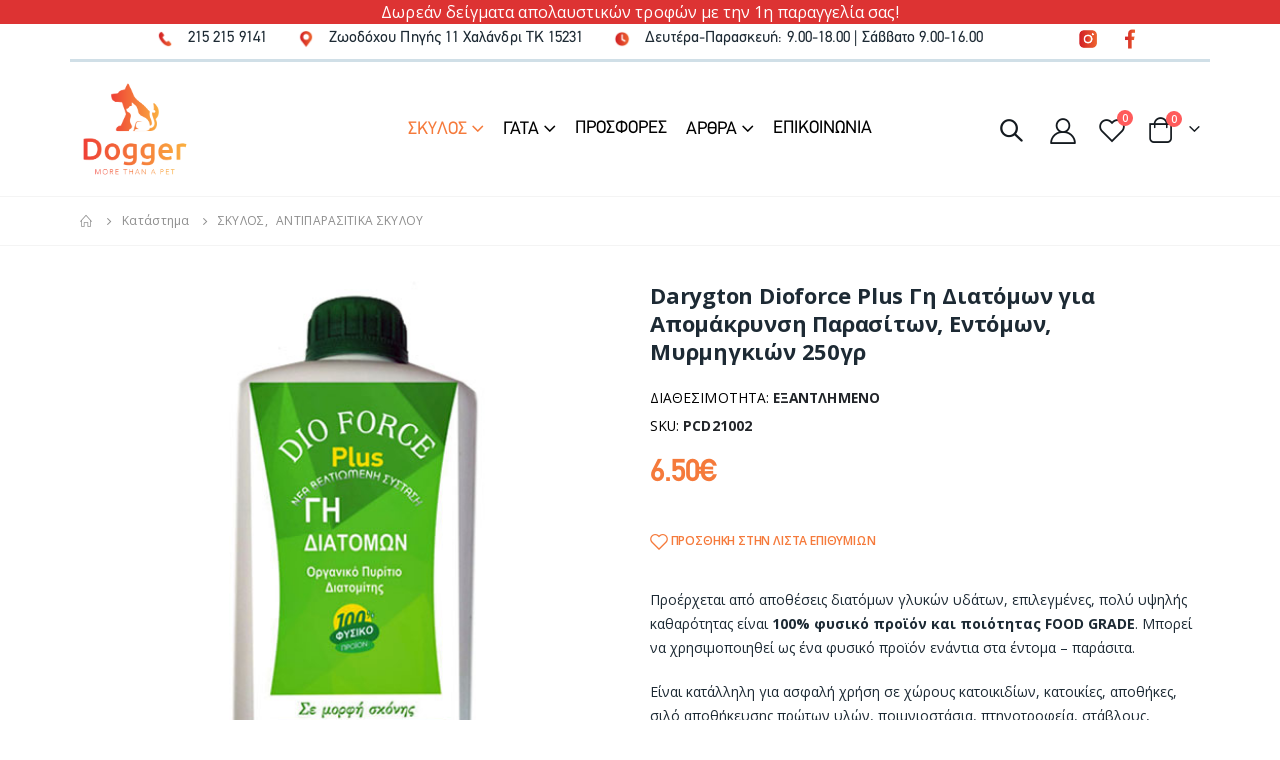

--- FILE ---
content_type: text/html; charset=UTF-8
request_url: https://dogger.gr/product/dioforce-plus-250gr/
body_size: 47489
content:
	<!DOCTYPE html>
	<html  lang="el" prefix="og: http://ogp.me/ns# fb: http://ogp.me/ns/fb#">
	<head>
		<meta http-equiv="X-UA-Compatible" content="IE=edge" />
		<meta http-equiv="Content-Type" content="text/html; charset=UTF-8" />
		<meta name="viewport" content="width=device-width, initial-scale=1, minimum-scale=1" />

		<link rel="profile" href="https://gmpg.org/xfn/11" />
		<link rel="pingback" href="https://dogger.gr/xmlrpc.php" />
						<script>document.documentElement.className = document.documentElement.className + ' yes-js js_active js'</script>
			<meta name='robots' content='index, follow, max-image-preview:large, max-snippet:-1, max-video-preview:-1' />

<!-- Google Tag Manager for WordPress by gtm4wp.com -->
<script data-cfasync="false" data-pagespeed-no-defer>
	var gtm4wp_datalayer_name = "dataLayer";
	var dataLayer = dataLayer || [];
	const gtm4wp_use_sku_instead = false;
	const gtm4wp_id_prefix = '';
	const gtm4wp_remarketing = false;
	const gtm4wp_eec = true;
	const gtm4wp_classicec = false;
	const gtm4wp_currency = 'EUR';
	const gtm4wp_product_per_impression = 10;
	const gtm4wp_needs_shipping_address = false;
	const gtm4wp_business_vertical = 'retail';
	const gtm4wp_business_vertical_id = 'id';

	const gtm4wp_scrollerscript_debugmode         = false;
	const gtm4wp_scrollerscript_callbacktime      = 100;
	const gtm4wp_scrollerscript_readerlocation    = 150;
	const gtm4wp_scrollerscript_contentelementid  = "content";
	const gtm4wp_scrollerscript_scannertime       = 60;
</script>
<!-- End Google Tag Manager for WordPress by gtm4wp.com -->
	<!-- This site is optimized with the Yoast SEO Premium plugin v21.6 (Yoast SEO v21.6) - https://yoast.com/wordpress/plugins/seo/ -->
	<title>Dioforce Plus Γη Διατόμων 250γρ για απομάκρυνση παρασίτων</title>
	<meta name="description" content="Προέρχεται από αποθέσεις διατόμων γλυκών υδάτων, επιλεγμένες, πολύ υψηλής καθαρότητας είναι 100% φυσικό προϊόν και ποιότητας FOOD GRADE. Μπορεί να χρησιμοποιηθεί ως ένα φυσικό προϊόν ενάντια στα έντομα – παράσιτα." />
	<link rel="canonical" href="https://dogger.gr/product/dioforce-plus-250gr/" />
	<meta property="og:locale" content="el_GR" />
	<meta property="og:type" content="article" />
	<meta property="og:title" content="Darygton Dioforce Plus Γη Διατόμων για Απομάκρυνση Παρασίτων, Εντόμων, Μυρμηγκιών 250γρ" />
	<meta property="og:description" content="Προέρχεται από αποθέσεις διατόμων γλυκών υδάτων, επιλεγμένες, πολύ υψηλής καθαρότητας είναι 100% φυσικό προϊόν και ποιότητας FOOD GRADE. Μπορεί να χρησιμοποιηθεί ως ένα φυσικό προϊόν ενάντια στα έντομα – παράσιτα." />
	<meta property="og:url" content="https://dogger.gr/product/dioforce-plus-250gr/" />
	<meta property="og:site_name" content="Dogger" />
	<meta property="article:modified_time" content="2025-07-22T09:04:12+00:00" />
	<meta property="og:image" content="https://dogger.gr/wp-content/uploads/2024/04/DIOFORCE-PLUS-ΓΗ-ΔΙΑΤΟΜΩΝ-250GR-DOGGER.GR_.jpg" />
	<meta property="og:image:width" content="533" />
	<meta property="og:image:height" content="534" />
	<meta property="og:image:type" content="image/jpeg" />
	<meta name="twitter:card" content="summary_large_image" />
	<meta name="twitter:label1" content="Εκτιμώμενος χρόνος ανάγνωσης" />
	<meta name="twitter:data1" content="2 λεπτά" />
	<script type="application/ld+json" class="yoast-schema-graph">{"@context":"https://schema.org","@graph":[{"@type":"WebPage","@id":"https://dogger.gr/product/dioforce-plus-250gr/","url":"https://dogger.gr/product/dioforce-plus-250gr/","name":"Dioforce Plus Γη Διατόμων 250γρ για απομάκρυνση παρασίτων","isPartOf":{"@id":"https://dogger.gr/#website"},"primaryImageOfPage":{"@id":"https://dogger.gr/product/dioforce-plus-250gr/#primaryimage"},"image":{"@id":"https://dogger.gr/product/dioforce-plus-250gr/#primaryimage"},"thumbnailUrl":"https://dogger.gr/wp-content/uploads/2024/04/DIOFORCE-PLUS-ΓΗ-ΔΙΑΤΟΜΩΝ-250GR-DOGGER.GR_.jpg","datePublished":"2024-04-25T12:55:12+00:00","dateModified":"2025-07-22T09:04:12+00:00","description":"Προέρχεται από αποθέσεις διατόμων γλυκών υδάτων, επιλεγμένες, πολύ υψηλής καθαρότητας είναι 100% φυσικό προϊόν και ποιότητας FOOD GRADE. Μπορεί να χρησιμοποιηθεί ως ένα φυσικό προϊόν ενάντια στα έντομα – παράσιτα.","breadcrumb":{"@id":"https://dogger.gr/product/dioforce-plus-250gr/#breadcrumb"},"inLanguage":"el","potentialAction":[{"@type":"ReadAction","target":["https://dogger.gr/product/dioforce-plus-250gr/"]}]},{"@type":"ImageObject","inLanguage":"el","@id":"https://dogger.gr/product/dioforce-plus-250gr/#primaryimage","url":"https://dogger.gr/wp-content/uploads/2024/04/DIOFORCE-PLUS-ΓΗ-ΔΙΑΤΟΜΩΝ-250GR-DOGGER.GR_.jpg","contentUrl":"https://dogger.gr/wp-content/uploads/2024/04/DIOFORCE-PLUS-ΓΗ-ΔΙΑΤΟΜΩΝ-250GR-DOGGER.GR_.jpg","width":533,"height":534,"caption":"DIOFORCE PLUS ΓΗ ΔΙΑΤΟΜΩΝ 250GR DOGGER.GR"},{"@type":"BreadcrumbList","@id":"https://dogger.gr/product/dioforce-plus-250gr/#breadcrumb","itemListElement":[{"@type":"ListItem","position":1,"name":"Αρχική","item":"https://dogger.gr/"},{"@type":"ListItem","position":2,"name":"Κατάστημα","item":"https://dogger.gr/shop/"},{"@type":"ListItem","position":3,"name":"Darygton Dioforce Plus Γη Διατόμων για Απομάκρυνση Παρασίτων, Εντόμων, Μυρμηγκιών 250γρ"}]},{"@type":"WebSite","@id":"https://dogger.gr/#website","url":"https://dogger.gr/","name":"Dogger","description":"More than a pet","potentialAction":[{"@type":"SearchAction","target":{"@type":"EntryPoint","urlTemplate":"https://dogger.gr/?s={search_term_string}"},"query-input":"required name=search_term_string"}],"inLanguage":"el"}]}</script>
	<!-- / Yoast SEO Premium plugin. -->


<script type='application/javascript'>console.log('PixelYourSite Free version 9.4.7.1');</script>
<link rel='dns-prefetch' href='//www.googletagmanager.com' />

<link rel="alternate" type="application/rss+xml" title="Ροή RSS &raquo; Dogger" href="https://dogger.gr/feed/" />
<link rel="alternate" type="application/rss+xml" title="Ροή Σχολίων &raquo; Dogger" href="https://dogger.gr/comments/feed/" />
		<link rel="shortcut icon" href="//doggergr.capitalmediaventures.co.uk/wp-content/themes/porto/images/logo/favicon.png" type="image/x-icon" />
				<link rel="apple-touch-icon" href="//doggergr.capitalmediaventures.co.uk/wp-content/themes/porto/images/logo/apple-touch-icon.png" />
				<link rel="apple-touch-icon" sizes="120x120" href="//doggergr.capitalmediaventures.co.uk/wp-content/themes/porto/images/logo/apple-touch-icon_120x120.png" />
				<link rel="apple-touch-icon" sizes="76x76" href="//doggergr.capitalmediaventures.co.uk/wp-content/themes/porto/images/logo/apple-touch-icon_76x76.png" />
				<link rel="apple-touch-icon" sizes="152x152" href="//doggergr.capitalmediaventures.co.uk/wp-content/themes/porto/images/logo/apple-touch-icon_152x152.png" />
		<link rel='stylesheet' id='berocket_products_label_style-css' href='https://dogger.gr/wp-content/plugins/advanced-product-labels-for-woocommerce/css/frontend.css?ver=1.2.7' media='all' />
<style id='berocket_products_label_style-inline-css'>

        .berocket_better_labels:before,
        .berocket_better_labels:after {
            clear: both;
            content: " ";
            display: block;
        }
        .berocket_better_labels.berocket_better_labels_image {
            position: absolute!important;
            top: 0px!important;
            bottom: 0px!important;
            left: 0px!important;
            right: 0px!important;
            pointer-events: none;
        }
        .berocket_better_labels.berocket_better_labels_image * {
            pointer-events: none;
        }
        .berocket_better_labels.berocket_better_labels_image img,
        .berocket_better_labels.berocket_better_labels_image .fa,
        .berocket_better_labels.berocket_better_labels_image .berocket_color_label,
        .berocket_better_labels.berocket_better_labels_image .berocket_image_background,
        .berocket_better_labels .berocket_better_labels_line .br_alabel,
        .berocket_better_labels .berocket_better_labels_line .br_alabel span {
            pointer-events: all;
        }
        .berocket_better_labels .berocket_color_label,
        .br_alabel .berocket_color_label {
            width: 100%;
            height: 100%;
            display: block;
        }
        .berocket_better_labels .berocket_better_labels_position_left {
            text-align:left;
            float: left;
            clear: left;
        }
        .berocket_better_labels .berocket_better_labels_position_center {
            text-align:center;
        }
        .berocket_better_labels .berocket_better_labels_position_right {
            text-align:right;
            float: right;
            clear: right;
        }
        .berocket_better_labels.berocket_better_labels_label {
            clear: both
        }
        .berocket_better_labels .berocket_better_labels_line {
            line-height: 1px;
        }
        .berocket_better_labels.berocket_better_labels_label .berocket_better_labels_line {
            clear: none;
        }
        .berocket_better_labels .berocket_better_labels_position_left .berocket_better_labels_line {
            clear: left;
        }
        .berocket_better_labels .berocket_better_labels_position_right .berocket_better_labels_line {
            clear: right;
        }
        .berocket_better_labels .berocket_better_labels_line .br_alabel {
            display: inline-block;
            position: relative;
            top: 0!important;
            left: 0!important;
            right: 0!important;
            line-height: 1px;
        }.berocket_better_labels .berocket_better_labels_position {
                display: flex;
                flex-direction: column;
            }
            .berocket_better_labels .berocket_better_labels_position.berocket_better_labels_position_left {
                align-items: start;
            }
            .berocket_better_labels .berocket_better_labels_position.berocket_better_labels_position_right {
                align-items: end;
            }
            .berocket_better_labels .berocket_better_labels_position.berocket_better_labels_position_center {
                align-items: center;
            }
            .berocket_better_labels .berocket_better_labels_position .berocket_better_labels_inline {
                display: flex;
                align-items: start;
            }
</style>
<link rel='stylesheet' id='berocket_product_brand_style-css' href='https://dogger.gr/wp-content/plugins/brands-for-woocommerce/css/frontend.css?ver=3.8.2.4' media='all' />
<link rel='stylesheet' id='berocket_mm_quantity_style-css' href='https://dogger.gr/wp-content/plugins/minmax-quantity-for-woocommerce/css/shop.css?ver=1.3.2.9' media='all' />
<link rel='stylesheet' id='berocket_aapf_widget-style-css' href='https://dogger.gr/wp-content/plugins/woocommerce-ajax-filters/assets/frontend/css/fullmain.min.css?ver=1.6.4.4' media='all' />
<style id='wp-emoji-styles-inline-css'>

	img.wp-smiley, img.emoji {
		display: inline !important;
		border: none !important;
		box-shadow: none !important;
		height: 1em !important;
		width: 1em !important;
		margin: 0 0.07em !important;
		vertical-align: -0.1em !important;
		background: none !important;
		padding: 0 !important;
	}
</style>
<link rel='stylesheet' id='wp-block-library-css' href='https://dogger.gr/wp-includes/css/dist/block-library/style.min.css?ver=6.4.2' media='all' />
<style id='wp-block-library-theme-inline-css'>
.wp-block-audio figcaption{color:#555;font-size:13px;text-align:center}.is-dark-theme .wp-block-audio figcaption{color:hsla(0,0%,100%,.65)}.wp-block-audio{margin:0 0 1em}.wp-block-code{border:1px solid #ccc;border-radius:4px;font-family:Menlo,Consolas,monaco,monospace;padding:.8em 1em}.wp-block-embed figcaption{color:#555;font-size:13px;text-align:center}.is-dark-theme .wp-block-embed figcaption{color:hsla(0,0%,100%,.65)}.wp-block-embed{margin:0 0 1em}.blocks-gallery-caption{color:#555;font-size:13px;text-align:center}.is-dark-theme .blocks-gallery-caption{color:hsla(0,0%,100%,.65)}.wp-block-image figcaption{color:#555;font-size:13px;text-align:center}.is-dark-theme .wp-block-image figcaption{color:hsla(0,0%,100%,.65)}.wp-block-image{margin:0 0 1em}.wp-block-pullquote{border-bottom:4px solid;border-top:4px solid;color:currentColor;margin-bottom:1.75em}.wp-block-pullquote cite,.wp-block-pullquote footer,.wp-block-pullquote__citation{color:currentColor;font-size:.8125em;font-style:normal;text-transform:uppercase}.wp-block-quote{border-left:.25em solid;margin:0 0 1.75em;padding-left:1em}.wp-block-quote cite,.wp-block-quote footer{color:currentColor;font-size:.8125em;font-style:normal;position:relative}.wp-block-quote.has-text-align-right{border-left:none;border-right:.25em solid;padding-left:0;padding-right:1em}.wp-block-quote.has-text-align-center{border:none;padding-left:0}.wp-block-quote.is-large,.wp-block-quote.is-style-large,.wp-block-quote.is-style-plain{border:none}.wp-block-search .wp-block-search__label{font-weight:700}.wp-block-search__button{border:1px solid #ccc;padding:.375em .625em}:where(.wp-block-group.has-background){padding:1.25em 2.375em}.wp-block-separator.has-css-opacity{opacity:.4}.wp-block-separator{border:none;border-bottom:2px solid;margin-left:auto;margin-right:auto}.wp-block-separator.has-alpha-channel-opacity{opacity:1}.wp-block-separator:not(.is-style-wide):not(.is-style-dots){width:100px}.wp-block-separator.has-background:not(.is-style-dots){border-bottom:none;height:1px}.wp-block-separator.has-background:not(.is-style-wide):not(.is-style-dots){height:2px}.wp-block-table{margin:0 0 1em}.wp-block-table td,.wp-block-table th{word-break:normal}.wp-block-table figcaption{color:#555;font-size:13px;text-align:center}.is-dark-theme .wp-block-table figcaption{color:hsla(0,0%,100%,.65)}.wp-block-video figcaption{color:#555;font-size:13px;text-align:center}.is-dark-theme .wp-block-video figcaption{color:hsla(0,0%,100%,.65)}.wp-block-video{margin:0 0 1em}.wp-block-template-part.has-background{margin-bottom:0;margin-top:0;padding:1.25em 2.375em}
</style>
<link rel='stylesheet' id='wc-blocks-style-css' href='https://dogger.gr/wp-content/plugins/woocommerce/packages/woocommerce-blocks/build/wc-blocks.css?ver=10.6.4' media='all' />
<link rel='stylesheet' id='wc-blocks-style-active-filters-css' href='https://dogger.gr/wp-content/plugins/woocommerce/packages/woocommerce-blocks/build/active-filters.css?ver=10.6.4' media='all' />
<link rel='stylesheet' id='wc-blocks-style-add-to-cart-form-css' href='https://dogger.gr/wp-content/plugins/woocommerce/packages/woocommerce-blocks/build/add-to-cart-form.css?ver=10.6.4' media='all' />
<link rel='stylesheet' id='wc-blocks-packages-style-css' href='https://dogger.gr/wp-content/plugins/woocommerce/packages/woocommerce-blocks/build/packages-style.css?ver=10.6.4' media='all' />
<link rel='stylesheet' id='wc-blocks-style-all-products-css' href='https://dogger.gr/wp-content/plugins/woocommerce/packages/woocommerce-blocks/build/all-products.css?ver=10.6.4' media='all' />
<link rel='stylesheet' id='wc-blocks-style-all-reviews-css' href='https://dogger.gr/wp-content/plugins/woocommerce/packages/woocommerce-blocks/build/all-reviews.css?ver=10.6.4' media='all' />
<link rel='stylesheet' id='wc-blocks-style-attribute-filter-css' href='https://dogger.gr/wp-content/plugins/woocommerce/packages/woocommerce-blocks/build/attribute-filter.css?ver=10.6.4' media='all' />
<link rel='stylesheet' id='wc-blocks-style-breadcrumbs-css' href='https://dogger.gr/wp-content/plugins/woocommerce/packages/woocommerce-blocks/build/breadcrumbs.css?ver=10.6.4' media='all' />
<link rel='stylesheet' id='wc-blocks-style-catalog-sorting-css' href='https://dogger.gr/wp-content/plugins/woocommerce/packages/woocommerce-blocks/build/catalog-sorting.css?ver=10.6.4' media='all' />
<link rel='stylesheet' id='wc-blocks-style-customer-account-css' href='https://dogger.gr/wp-content/plugins/woocommerce/packages/woocommerce-blocks/build/customer-account.css?ver=10.6.4' media='all' />
<link rel='stylesheet' id='wc-blocks-style-featured-category-css' href='https://dogger.gr/wp-content/plugins/woocommerce/packages/woocommerce-blocks/build/featured-category.css?ver=10.6.4' media='all' />
<link rel='stylesheet' id='wc-blocks-style-featured-product-css' href='https://dogger.gr/wp-content/plugins/woocommerce/packages/woocommerce-blocks/build/featured-product.css?ver=10.6.4' media='all' />
<link rel='stylesheet' id='wc-blocks-style-mini-cart-css' href='https://dogger.gr/wp-content/plugins/woocommerce/packages/woocommerce-blocks/build/mini-cart.css?ver=10.6.4' media='all' />
<link rel='stylesheet' id='wc-blocks-style-price-filter-css' href='https://dogger.gr/wp-content/plugins/woocommerce/packages/woocommerce-blocks/build/price-filter.css?ver=10.6.4' media='all' />
<link rel='stylesheet' id='wc-blocks-style-product-add-to-cart-css' href='https://dogger.gr/wp-content/plugins/woocommerce/packages/woocommerce-blocks/build/product-add-to-cart.css?ver=10.6.4' media='all' />
<link rel='stylesheet' id='wc-blocks-style-product-button-css' href='https://dogger.gr/wp-content/plugins/woocommerce/packages/woocommerce-blocks/build/product-button.css?ver=10.6.4' media='all' />
<link rel='stylesheet' id='wc-blocks-style-product-categories-css' href='https://dogger.gr/wp-content/plugins/woocommerce/packages/woocommerce-blocks/build/product-categories.css?ver=10.6.4' media='all' />
<link rel='stylesheet' id='wc-blocks-style-product-image-css' href='https://dogger.gr/wp-content/plugins/woocommerce/packages/woocommerce-blocks/build/product-image.css?ver=10.6.4' media='all' />
<link rel='stylesheet' id='wc-blocks-style-product-image-gallery-css' href='https://dogger.gr/wp-content/plugins/woocommerce/packages/woocommerce-blocks/build/product-image-gallery.css?ver=10.6.4' media='all' />
<link rel='stylesheet' id='wc-blocks-style-product-query-css' href='https://dogger.gr/wp-content/plugins/woocommerce/packages/woocommerce-blocks/build/product-query.css?ver=10.6.4' media='all' />
<link rel='stylesheet' id='wc-blocks-style-product-results-count-css' href='https://dogger.gr/wp-content/plugins/woocommerce/packages/woocommerce-blocks/build/product-results-count.css?ver=10.6.4' media='all' />
<link rel='stylesheet' id='wc-blocks-style-product-reviews-css' href='https://dogger.gr/wp-content/plugins/woocommerce/packages/woocommerce-blocks/build/product-reviews.css?ver=10.6.4' media='all' />
<link rel='stylesheet' id='wc-blocks-style-product-sale-badge-css' href='https://dogger.gr/wp-content/plugins/woocommerce/packages/woocommerce-blocks/build/product-sale-badge.css?ver=10.6.4' media='all' />
<link rel='stylesheet' id='wc-blocks-style-product-search-css' href='https://dogger.gr/wp-content/plugins/woocommerce/packages/woocommerce-blocks/build/product-search.css?ver=10.6.4' media='all' />
<link rel='stylesheet' id='wc-blocks-style-product-sku-css' href='https://dogger.gr/wp-content/plugins/woocommerce/packages/woocommerce-blocks/build/product-sku.css?ver=10.6.4' media='all' />
<link rel='stylesheet' id='wc-blocks-style-product-stock-indicator-css' href='https://dogger.gr/wp-content/plugins/woocommerce/packages/woocommerce-blocks/build/product-stock-indicator.css?ver=10.6.4' media='all' />
<link rel='stylesheet' id='wc-blocks-style-product-summary-css' href='https://dogger.gr/wp-content/plugins/woocommerce/packages/woocommerce-blocks/build/product-summary.css?ver=10.6.4' media='all' />
<link rel='stylesheet' id='wc-blocks-style-product-title-css' href='https://dogger.gr/wp-content/plugins/woocommerce/packages/woocommerce-blocks/build/product-title.css?ver=10.6.4' media='all' />
<link rel='stylesheet' id='wc-blocks-style-rating-filter-css' href='https://dogger.gr/wp-content/plugins/woocommerce/packages/woocommerce-blocks/build/rating-filter.css?ver=10.6.4' media='all' />
<link rel='stylesheet' id='wc-blocks-style-reviews-by-category-css' href='https://dogger.gr/wp-content/plugins/woocommerce/packages/woocommerce-blocks/build/reviews-by-category.css?ver=10.6.4' media='all' />
<link rel='stylesheet' id='wc-blocks-style-reviews-by-product-css' href='https://dogger.gr/wp-content/plugins/woocommerce/packages/woocommerce-blocks/build/reviews-by-product.css?ver=10.6.4' media='all' />
<link rel='stylesheet' id='wc-blocks-style-product-details-css' href='https://dogger.gr/wp-content/plugins/woocommerce/packages/woocommerce-blocks/build/product-details.css?ver=10.6.4' media='all' />
<link rel='stylesheet' id='wc-blocks-style-single-product-css' href='https://dogger.gr/wp-content/plugins/woocommerce/packages/woocommerce-blocks/build/single-product.css?ver=10.6.4' media='all' />
<link rel='stylesheet' id='wc-blocks-style-stock-filter-css' href='https://dogger.gr/wp-content/plugins/woocommerce/packages/woocommerce-blocks/build/stock-filter.css?ver=10.6.4' media='all' />
<link rel='stylesheet' id='wc-blocks-style-cart-css' href='https://dogger.gr/wp-content/plugins/woocommerce/packages/woocommerce-blocks/build/cart.css?ver=10.6.4' media='all' />
<link rel='stylesheet' id='wc-blocks-style-checkout-css' href='https://dogger.gr/wp-content/plugins/woocommerce/packages/woocommerce-blocks/build/checkout.css?ver=10.6.4' media='all' />
<link rel='stylesheet' id='wc-blocks-style-mini-cart-contents-css' href='https://dogger.gr/wp-content/plugins/woocommerce/packages/woocommerce-blocks/build/mini-cart-contents.css?ver=10.6.4' media='all' />
<link rel='stylesheet' id='jquery-selectBox-css' href='https://dogger.gr/wp-content/plugins/yith-woocommerce-wishlist-premium/assets/css/jquery.selectBox.css?ver=1.2.0' media='all' />
<link rel='stylesheet' id='yith-wcwl-main-css' href='https://dogger.gr/wp-content/plugins/yith-woocommerce-wishlist-premium/assets/css/style.css?ver=3.0.20' media='all' />
<link rel='stylesheet' id='select2-css' href='https://dogger.gr/wp-content/plugins/woocommerce-ajax-filters/assets/frontend/css/select2.min.css?ver=6.4.2' media='all' />
<link rel='stylesheet' id='yith-wcaf-css' href='https://dogger.gr/wp-content/plugins/yith-woocommerce-affiliates-premium/assets/css/yith-wcaf.min.css?ver=2.18.0' media='all' />
<style id='classic-theme-styles-inline-css'>
/*! This file is auto-generated */
.wp-block-button__link{color:#fff;background-color:#32373c;border-radius:9999px;box-shadow:none;text-decoration:none;padding:calc(.667em + 2px) calc(1.333em + 2px);font-size:1.125em}.wp-block-file__button{background:#32373c;color:#fff;text-decoration:none}
</style>
<style id='global-styles-inline-css'>
body{--wp--preset--color--black: #000000;--wp--preset--color--cyan-bluish-gray: #abb8c3;--wp--preset--color--white: #ffffff;--wp--preset--color--pale-pink: #f78da7;--wp--preset--color--vivid-red: #cf2e2e;--wp--preset--color--luminous-vivid-orange: #ff6900;--wp--preset--color--luminous-vivid-amber: #fcb900;--wp--preset--color--light-green-cyan: #7bdcb5;--wp--preset--color--vivid-green-cyan: #00d084;--wp--preset--color--pale-cyan-blue: #8ed1fc;--wp--preset--color--vivid-cyan-blue: #0693e3;--wp--preset--color--vivid-purple: #9b51e0;--wp--preset--color--primary: #f57a3b;--wp--preset--color--secondary: #dd3333;--wp--preset--color--tertiary: #2baab1;--wp--preset--color--quaternary: #383f48;--wp--preset--color--dark: #141a1f;--wp--preset--color--light: #ffffff;--wp--preset--gradient--vivid-cyan-blue-to-vivid-purple: linear-gradient(135deg,rgba(6,147,227,1) 0%,rgb(155,81,224) 100%);--wp--preset--gradient--light-green-cyan-to-vivid-green-cyan: linear-gradient(135deg,rgb(122,220,180) 0%,rgb(0,208,130) 100%);--wp--preset--gradient--luminous-vivid-amber-to-luminous-vivid-orange: linear-gradient(135deg,rgba(252,185,0,1) 0%,rgba(255,105,0,1) 100%);--wp--preset--gradient--luminous-vivid-orange-to-vivid-red: linear-gradient(135deg,rgba(255,105,0,1) 0%,rgb(207,46,46) 100%);--wp--preset--gradient--very-light-gray-to-cyan-bluish-gray: linear-gradient(135deg,rgb(238,238,238) 0%,rgb(169,184,195) 100%);--wp--preset--gradient--cool-to-warm-spectrum: linear-gradient(135deg,rgb(74,234,220) 0%,rgb(151,120,209) 20%,rgb(207,42,186) 40%,rgb(238,44,130) 60%,rgb(251,105,98) 80%,rgb(254,248,76) 100%);--wp--preset--gradient--blush-light-purple: linear-gradient(135deg,rgb(255,206,236) 0%,rgb(152,150,240) 100%);--wp--preset--gradient--blush-bordeaux: linear-gradient(135deg,rgb(254,205,165) 0%,rgb(254,45,45) 50%,rgb(107,0,62) 100%);--wp--preset--gradient--luminous-dusk: linear-gradient(135deg,rgb(255,203,112) 0%,rgb(199,81,192) 50%,rgb(65,88,208) 100%);--wp--preset--gradient--pale-ocean: linear-gradient(135deg,rgb(255,245,203) 0%,rgb(182,227,212) 50%,rgb(51,167,181) 100%);--wp--preset--gradient--electric-grass: linear-gradient(135deg,rgb(202,248,128) 0%,rgb(113,206,126) 100%);--wp--preset--gradient--midnight: linear-gradient(135deg,rgb(2,3,129) 0%,rgb(40,116,252) 100%);--wp--preset--font-size--small: 13px;--wp--preset--font-size--medium: 20px;--wp--preset--font-size--large: 36px;--wp--preset--font-size--x-large: 42px;--wp--preset--spacing--20: 0.44rem;--wp--preset--spacing--30: 0.67rem;--wp--preset--spacing--40: 1rem;--wp--preset--spacing--50: 1.5rem;--wp--preset--spacing--60: 2.25rem;--wp--preset--spacing--70: 3.38rem;--wp--preset--spacing--80: 5.06rem;--wp--preset--shadow--natural: 6px 6px 9px rgba(0, 0, 0, 0.2);--wp--preset--shadow--deep: 12px 12px 50px rgba(0, 0, 0, 0.4);--wp--preset--shadow--sharp: 6px 6px 0px rgba(0, 0, 0, 0.2);--wp--preset--shadow--outlined: 6px 6px 0px -3px rgba(255, 255, 255, 1), 6px 6px rgba(0, 0, 0, 1);--wp--preset--shadow--crisp: 6px 6px 0px rgba(0, 0, 0, 1);}:where(.is-layout-flex){gap: 0.5em;}:where(.is-layout-grid){gap: 0.5em;}body .is-layout-flow > .alignleft{float: left;margin-inline-start: 0;margin-inline-end: 2em;}body .is-layout-flow > .alignright{float: right;margin-inline-start: 2em;margin-inline-end: 0;}body .is-layout-flow > .aligncenter{margin-left: auto !important;margin-right: auto !important;}body .is-layout-constrained > .alignleft{float: left;margin-inline-start: 0;margin-inline-end: 2em;}body .is-layout-constrained > .alignright{float: right;margin-inline-start: 2em;margin-inline-end: 0;}body .is-layout-constrained > .aligncenter{margin-left: auto !important;margin-right: auto !important;}body .is-layout-constrained > :where(:not(.alignleft):not(.alignright):not(.alignfull)){max-width: var(--wp--style--global--content-size);margin-left: auto !important;margin-right: auto !important;}body .is-layout-constrained > .alignwide{max-width: var(--wp--style--global--wide-size);}body .is-layout-flex{display: flex;}body .is-layout-flex{flex-wrap: wrap;align-items: center;}body .is-layout-flex > *{margin: 0;}body .is-layout-grid{display: grid;}body .is-layout-grid > *{margin: 0;}:where(.wp-block-columns.is-layout-flex){gap: 2em;}:where(.wp-block-columns.is-layout-grid){gap: 2em;}:where(.wp-block-post-template.is-layout-flex){gap: 1.25em;}:where(.wp-block-post-template.is-layout-grid){gap: 1.25em;}.has-black-color{color: var(--wp--preset--color--black) !important;}.has-cyan-bluish-gray-color{color: var(--wp--preset--color--cyan-bluish-gray) !important;}.has-white-color{color: var(--wp--preset--color--white) !important;}.has-pale-pink-color{color: var(--wp--preset--color--pale-pink) !important;}.has-vivid-red-color{color: var(--wp--preset--color--vivid-red) !important;}.has-luminous-vivid-orange-color{color: var(--wp--preset--color--luminous-vivid-orange) !important;}.has-luminous-vivid-amber-color{color: var(--wp--preset--color--luminous-vivid-amber) !important;}.has-light-green-cyan-color{color: var(--wp--preset--color--light-green-cyan) !important;}.has-vivid-green-cyan-color{color: var(--wp--preset--color--vivid-green-cyan) !important;}.has-pale-cyan-blue-color{color: var(--wp--preset--color--pale-cyan-blue) !important;}.has-vivid-cyan-blue-color{color: var(--wp--preset--color--vivid-cyan-blue) !important;}.has-vivid-purple-color{color: var(--wp--preset--color--vivid-purple) !important;}.has-black-background-color{background-color: var(--wp--preset--color--black) !important;}.has-cyan-bluish-gray-background-color{background-color: var(--wp--preset--color--cyan-bluish-gray) !important;}.has-white-background-color{background-color: var(--wp--preset--color--white) !important;}.has-pale-pink-background-color{background-color: var(--wp--preset--color--pale-pink) !important;}.has-vivid-red-background-color{background-color: var(--wp--preset--color--vivid-red) !important;}.has-luminous-vivid-orange-background-color{background-color: var(--wp--preset--color--luminous-vivid-orange) !important;}.has-luminous-vivid-amber-background-color{background-color: var(--wp--preset--color--luminous-vivid-amber) !important;}.has-light-green-cyan-background-color{background-color: var(--wp--preset--color--light-green-cyan) !important;}.has-vivid-green-cyan-background-color{background-color: var(--wp--preset--color--vivid-green-cyan) !important;}.has-pale-cyan-blue-background-color{background-color: var(--wp--preset--color--pale-cyan-blue) !important;}.has-vivid-cyan-blue-background-color{background-color: var(--wp--preset--color--vivid-cyan-blue) !important;}.has-vivid-purple-background-color{background-color: var(--wp--preset--color--vivid-purple) !important;}.has-black-border-color{border-color: var(--wp--preset--color--black) !important;}.has-cyan-bluish-gray-border-color{border-color: var(--wp--preset--color--cyan-bluish-gray) !important;}.has-white-border-color{border-color: var(--wp--preset--color--white) !important;}.has-pale-pink-border-color{border-color: var(--wp--preset--color--pale-pink) !important;}.has-vivid-red-border-color{border-color: var(--wp--preset--color--vivid-red) !important;}.has-luminous-vivid-orange-border-color{border-color: var(--wp--preset--color--luminous-vivid-orange) !important;}.has-luminous-vivid-amber-border-color{border-color: var(--wp--preset--color--luminous-vivid-amber) !important;}.has-light-green-cyan-border-color{border-color: var(--wp--preset--color--light-green-cyan) !important;}.has-vivid-green-cyan-border-color{border-color: var(--wp--preset--color--vivid-green-cyan) !important;}.has-pale-cyan-blue-border-color{border-color: var(--wp--preset--color--pale-cyan-blue) !important;}.has-vivid-cyan-blue-border-color{border-color: var(--wp--preset--color--vivid-cyan-blue) !important;}.has-vivid-purple-border-color{border-color: var(--wp--preset--color--vivid-purple) !important;}.has-vivid-cyan-blue-to-vivid-purple-gradient-background{background: var(--wp--preset--gradient--vivid-cyan-blue-to-vivid-purple) !important;}.has-light-green-cyan-to-vivid-green-cyan-gradient-background{background: var(--wp--preset--gradient--light-green-cyan-to-vivid-green-cyan) !important;}.has-luminous-vivid-amber-to-luminous-vivid-orange-gradient-background{background: var(--wp--preset--gradient--luminous-vivid-amber-to-luminous-vivid-orange) !important;}.has-luminous-vivid-orange-to-vivid-red-gradient-background{background: var(--wp--preset--gradient--luminous-vivid-orange-to-vivid-red) !important;}.has-very-light-gray-to-cyan-bluish-gray-gradient-background{background: var(--wp--preset--gradient--very-light-gray-to-cyan-bluish-gray) !important;}.has-cool-to-warm-spectrum-gradient-background{background: var(--wp--preset--gradient--cool-to-warm-spectrum) !important;}.has-blush-light-purple-gradient-background{background: var(--wp--preset--gradient--blush-light-purple) !important;}.has-blush-bordeaux-gradient-background{background: var(--wp--preset--gradient--blush-bordeaux) !important;}.has-luminous-dusk-gradient-background{background: var(--wp--preset--gradient--luminous-dusk) !important;}.has-pale-ocean-gradient-background{background: var(--wp--preset--gradient--pale-ocean) !important;}.has-electric-grass-gradient-background{background: var(--wp--preset--gradient--electric-grass) !important;}.has-midnight-gradient-background{background: var(--wp--preset--gradient--midnight) !important;}.has-small-font-size{font-size: var(--wp--preset--font-size--small) !important;}.has-medium-font-size{font-size: var(--wp--preset--font-size--medium) !important;}.has-large-font-size{font-size: var(--wp--preset--font-size--large) !important;}.has-x-large-font-size{font-size: var(--wp--preset--font-size--x-large) !important;}
.wp-block-navigation a:where(:not(.wp-element-button)){color: inherit;}
:where(.wp-block-post-template.is-layout-flex){gap: 1.25em;}:where(.wp-block-post-template.is-layout-grid){gap: 1.25em;}
:where(.wp-block-columns.is-layout-flex){gap: 2em;}:where(.wp-block-columns.is-layout-grid){gap: 2em;}
.wp-block-pullquote{font-size: 1.5em;line-height: 1.6;}
</style>
<link rel='stylesheet' id='bt_bb_content_elements-css' href='https://dogger.gr/wp-content/plugins/bold-page-builder/css/front_end/content_elements.crush.css?ver=4.6.1' media='all' />
<link rel='stylesheet' id='bt_bb_slick-css' href='https://dogger.gr/wp-content/plugins/bold-page-builder/slick/slick.css?ver=4.6.1' media='all' />
<link rel='stylesheet' id='contact-form-7-css' href='https://dogger.gr/wp-content/plugins/contact-form-7/includes/css/styles.css?ver=5.8' media='all' />
<link rel='stylesheet' id='wpos-slick-style-css' href='https://dogger.gr/wp-content/plugins/post-category-image-with-grid-and-slider/assets/css/slick.css?ver=1.4.8' media='all' />
<link rel='stylesheet' id='pciwgas-publlic-style-css' href='https://dogger.gr/wp-content/plugins/post-category-image-with-grid-and-slider/assets/css/pciwgas-public.css?ver=1.4.8' media='all' />
<link rel='stylesheet' id='wpmenucart-icons-css' href='https://dogger.gr/wp-content/plugins/woocommerce-menu-bar-cart/assets/css/wpmenucart-icons.min.css?ver=2.14.0' media='all' />
<style id='wpmenucart-icons-inline-css'>
@font-face{font-family:WPMenuCart;src:url(https://dogger.gr/wp-content/plugins/woocommerce-menu-bar-cart/assets/fonts/WPMenuCart.eot);src:url(https://dogger.gr/wp-content/plugins/woocommerce-menu-bar-cart/assets/fonts/WPMenuCart.eot?#iefix) format('embedded-opentype'),url(https://dogger.gr/wp-content/plugins/woocommerce-menu-bar-cart/assets/fonts/WPMenuCart.woff2) format('woff2'),url(https://dogger.gr/wp-content/plugins/woocommerce-menu-bar-cart/assets/fonts/WPMenuCart.woff) format('woff'),url(https://dogger.gr/wp-content/plugins/woocommerce-menu-bar-cart/assets/fonts/WPMenuCart.ttf) format('truetype'),url(https://dogger.gr/wp-content/plugins/woocommerce-menu-bar-cart/assets/fonts/WPMenuCart.svg#WPMenuCart) format('svg');font-weight:400;font-style:normal;font-display:swap}
</style>
<link rel='stylesheet' id='wpmenucart-css' href='https://dogger.gr/wp-content/plugins/woocommerce-menu-bar-cart/assets/css/wpmenucart-main.min.css?ver=2.14.0' media='all' />
<style id='wpmenucart-inline-css'>
.et-cart-info { display:none !important; } .site-header-cart { display:none !important; }
</style>
<style id='woocommerce-inline-inline-css'>
.woocommerce form .form-row .required { visibility: visible; }
</style>
<link rel='stylesheet' id='style-css' href='https://dogger.gr/wp-content/plugins/wp-slm-delivery//css/slm-styles119.css?ver=6.4.2' media='all' />
<link rel='stylesheet' id='woo-variation-swatches-css' href='https://dogger.gr/wp-content/plugins/woo-variation-swatches/assets/css/frontend.min.css?ver=1689954775' media='all' />
<style id='woo-variation-swatches-inline-css'>
:root {
--wvs-tick:url("data:image/svg+xml;utf8,%3Csvg filter='drop-shadow(0px 0px 2px rgb(0 0 0 / .8))' xmlns='http://www.w3.org/2000/svg'  viewBox='0 0 30 30'%3E%3Cpath fill='none' stroke='%23ffffff' stroke-linecap='round' stroke-linejoin='round' stroke-width='4' d='M4 16L11 23 27 7'/%3E%3C/svg%3E");

--wvs-cross:url("data:image/svg+xml;utf8,%3Csvg filter='drop-shadow(0px 0px 5px rgb(255 255 255 / .6))' xmlns='http://www.w3.org/2000/svg' width='72px' height='72px' viewBox='0 0 24 24'%3E%3Cpath fill='none' stroke='%23ff0000' stroke-linecap='round' stroke-width='0.6' d='M5 5L19 19M19 5L5 19'/%3E%3C/svg%3E");
--wvs-single-product-item-width:30px;
--wvs-single-product-item-height:30px;
--wvs-single-product-item-font-size:16px}
</style>
<link rel='stylesheet' id='woocommerce_prettyPhoto_css-css' href='//dogger.gr/wp-content/plugins/woocommerce/assets/css/prettyPhoto.css?ver=6.4.2' media='all' />
<link rel='stylesheet' id='woo_conditional_shipping_css-css' href='https://dogger.gr/wp-content/plugins/conditional-shipping-for-woocommerce/includes/frontend/../../frontend/css/woo-conditional-shipping.css?ver=3.1.0.free' media='all' />
<link rel='stylesheet' id='flexible-shipping-free-shipping-css' href='https://dogger.gr/wp-content/plugins/flexible-shipping/assets/dist/css/free-shipping.css?ver=4.21.7.2' media='all' />
<link rel='stylesheet' id='porto-css-vars-css' href='https://dogger.gr/wp-content/uploads/porto_styles/theme_css_vars.css?ver=6.9.6' media='all' />
<link rel='stylesheet' id='js_composer_front-css' href='https://dogger.gr/wp-content/plugins/js_composer/assets/css/js_composer.min.css?ver=6.10.0' media='all' />
<link rel='stylesheet' id='redux-custom-fonts-css-css' href='https://dogger.gr/wp-content/uploads/redux/custom-fonts/fonts.css?ver=1672908786' media='all' />
<link rel='stylesheet' id='bootstrap-css' href='https://dogger.gr/wp-content/uploads/porto_styles/bootstrap.css?ver=6.9.6' media='all' />
<link rel='stylesheet' id='porto-plugins-css' href='https://dogger.gr/wp-content/themes/porto/css/plugins.css?ver=6.9.6' media='all' />
<link rel='stylesheet' id='porto-theme-css' href='https://dogger.gr/wp-content/themes/porto/css/theme.css?ver=6.9.6' media='all' />
<link rel='stylesheet' id='porto-shortcodes-css' href='https://dogger.gr/wp-content/uploads/porto_styles/shortcodes.css?ver=6.9.6' media='all' />
<link rel='stylesheet' id='porto-theme-shop-css' href='https://dogger.gr/wp-content/themes/porto/css/theme_shop.css?ver=6.9.6' media='all' />
<link rel='stylesheet' id='porto-theme-wpb-css' href='https://dogger.gr/wp-content/themes/porto/css/theme_wpb.css?ver=6.9.6' media='all' />
<link rel='stylesheet' id='porto-theme-elementor-css' href='https://dogger.gr/wp-content/themes/porto/css/theme_elementor.css?ver=6.9.6' media='all' />
<link rel='stylesheet' id='porto-dynamic-style-css' href='https://dogger.gr/wp-content/uploads/porto_styles/dynamic_style.css?ver=6.9.6' media='all' />
<link rel='stylesheet' id='porto-type-builder-css' href='https://dogger.gr/wp-content/plugins/porto-functionality/builders/assets/type-builder.css?ver=2.7.3' media='all' />
<link rel='stylesheet' id='porto-account-login-style-css' href='https://dogger.gr/wp-content/themes/porto/css/theme/shop/login-style/account-login.css?ver=6.9.6' media='all' />
<link rel='stylesheet' id='porto-style-css' href='https://dogger.gr/wp-content/themes/porto/style.css?ver=6.9.6' media='all' />
<style id='porto-style-inline-css'>
.side-header-narrow-bar-logo{max-width:110px}@media (min-width:992px){}#header .header-main .header-left,#header .header-main .header-center,#header .header-main .header-right,.fixed-header #header .header-main .header-left,.fixed-header #header .header-main .header-right,.fixed-header #header .header-main .header-center,.header-builder-p .header-main{padding-top:25px;padding-bottom:25px}.page-top ul.breadcrumb > li.home{display:inline-block}.page-top ul.breadcrumb > li.home a{position:relative;width:14px;text-indent:-9999px}.page-top ul.breadcrumb > li.home a:after{content:"\e883";font-family:'porto';float:left;text-indent:0}.product-images .img-thumbnail .inner,.product-images .img-thumbnail .inner img{-webkit-transform:none;transform:none}.sticky-product{position:fixed;top:0;left:0;width:100%;z-index:100;background-color:#fff;box-shadow:0 3px 5px rgba(0,0,0,0.08);padding:15px 0}.sticky-product.pos-bottom{top:auto;bottom:0;box-shadow:0 -3px 5px rgba(0,0,0,0.08)}.sticky-product .container{display:-ms-flexbox;display:flex;-ms-flex-align:center;align-items:center;-ms-flex-wrap:wrap;flex-wrap:wrap}.sticky-product .sticky-image{max-width:60px;margin-right:15px}.sticky-product .add-to-cart{-ms-flex:1;flex:1;text-align:right;margin-top:5px}.sticky-product .product-name{font-size:16px;font-weight:600;line-height:inherit;margin-bottom:0}.sticky-product .sticky-detail{line-height:1.5;display:-ms-flexbox;display:flex}.sticky-product .star-rating{margin:5px 15px;font-size:1em}.sticky-product .availability{padding-top:2px}.sticky-product .sticky-detail .price{font-family:Pfdintextcomppro-regular,Pfdintextcomppro-regular,sans-serif;font-weight:400;margin-bottom:0;font-size:1.3em;line-height:1.5}@media (max-width:992px){.sticky-product .container{padding-left:var(--porto-grid-gutter-width);padding-right:var(--porto-grid-gutter-width)}}@media (max-width:767px){.sticky-product{display:none}}.button,.btn,.porto-sicon-read{border-radius:2em;font-weight:600;font-family:Poppins}#place_order,.button{padding:.75em 2em}.button:before{font-weight:400}.btn{padding:1em 2.5em;font-weight:700;text-transform:uppercase}.btn-default{color:#333}.btn-borders{border-width:1px}#header .my-wishlist i,#header .my-account i{vertical-align:middle;font-size:26px}#header .mini-cart{padding-left:calc(0.125rem + 2.6px)}#header .searchform-popup .search-toggle{font-size:22px}#header .widgettitle{display:none}.page-top ul.breadcrumb > li{text-transform:none;font-size:12px;letter-spacing:.025em}#header .mobile-toggle{margin-left:0}@media (max-width:991px){.header-has-center .header-row > div:not(.header-center){flex:auto}}@media (max-width:1219px){#header .my-account{display:none}}.top-icon .porto-sicon-header{margin-bottom:15px}.text-color-primary > .btn{color:inherit;font-size:.8571em}.slider-title,.section-title .inline-title{font-size:20px}.vc_text_separator h3{font-size:12px;font-weight:500;color:#999}.testimonial.testimonial-style-3 .testimonial-author{align-items:center}.testimonial .testimonial-author p{margin:0 0 0 1.5rem}.testimonial .testimonial-author strong{text-transform:uppercase;font-size:13px}.testimonial .testimonial-author span{font-weight:400}.testimonial.testimonial-style-3{border:2px solid #ea6253;border-radius:3px;padding:25px 30px 70px 25px;margin-bottom:0}.testimonial.testimonial-style-3 blockquote{padding:20px 50px 20px 60px}.testimonial.testimonial-style-3 blockquote:after{display:block !important;content:'\201D';position:absolute;right:0}.testimonial.testimonial-style-3 blockquote:before,.testimonial.testimonial-style-3 blockquote:after{color:#ea6253;font-size:54px;font-weight:800}.post-carousel .post-item .post-date{float:none;width:auto;text-align:justify;margin:0}.post-carousel .post-item .post-date ~ *{margin-left:0}.post-item .post-date .day,.post-item .post-date .month{display:none}.post-item .post-date > time{display:block;color:#ea6253;font-size:.9286em;font-weight:600;text-transform:uppercase}.post-carousel h4{font-size:1.1428em;font-weight:700;margin-bottom:1rem}.post-carousel h4 a{color:inherit}.post-item .read-more{font-family:Poppins;font-size:.8571em;text-transform:uppercase;margin-top:1rem}.post-carousel{margin-bottom:0}.owl-carousel.nav-inside-left .owl-dots{left:85px;bottom:20px}.owl-carousel .owl-dots .owl-dot span{margin-left:2px;margin-right:2px;width:13px;height:13px;border:2px solid rgba(0,0,0,0.2);border-radius:8px;background:none}.owl-carousel .owl-dots .owl-dot.active span,.owl-carousel .owl-dots .owl-dot:hover span{border-color:#05131c;background:none;position:relative}.owl-carousel .owl-dots .owl-dot.active span:after,.owl-carousel .owl-dots .owl-dot:hover span:after{content:'';position:absolute;left:3px;top:3px;right:3px;bottom:3px;background-color:#05131c;border-radius:20px}.product-images .img-thumbnail .inner{border:none}.single-product .product_title{font-size:1.625rem;font-weight:700}.single-product .variations .label label,.single-product .product-summary-wrap .product-share label{font-weight:700;font-size:.9286em;color:#333;text-transform:uppercase}.single-product .variations .label label{width:60px}.single-product .filter-item-list .filter-item{background:none !important;border:none;color:inherit !important;font-size:1em;font-weight:600;padding:0 16px 0 0;position:relative}.single-product .filter-item-list .filter-item:before{content:'';width:8px;height:8px;border-radius:4px;background:#fff;box-shadow:0 0 0 3px #fff,0 0 0 4px #ccc;display:inline-block;margin-right:10px;position:relative;top:-1px}.single-product .filter-item-list .active .filter-item:before{background-color:#222529}.single-product .product-attr-description,.single-product .reset_variations{margin-left:-77px}.single-product .woocommerce-product-rating:after{content:none}.single-product .woocommerce-product-rating{margin-bottom:.675rem}.single_add_to_cart_button,.view-cart-btn{padding-top:0;padding-bottom:0}.product-summary-wrap .single_add_to_cart_button{padding:0 1.5rem;letter-spacing:0}.product-summary-wrap .yith-wcwl-add-to-wishlist a:before,.product-summary-wrap .yith-wcwl-add-to-wishlist span:not(.ajax-loading):before{border:none}@media (min-width:992px){.product-summary-wrap .summary-before{width:60%}.product-summary-wrap .entry-summary{width:40%}}.summary-before .labels .onhot,.summary-before .labels .onsale{font-size:9px;font-weight:400}.single-product .woocommerce-tabs{background:none;padding:0}.woocommerce-tabs .resp-tabs-list li{font-size:1em;margin-right:40px}.woocommerce-tabs .resp-tabs-list li.resp-tab-active{color:#ea6253 !important}.single-product .share-links a{background:#141a1f}.single-product .product-summary-wrap .product-share{margin:4px 0 0;display:none}.porto-related-products{background:#f4f4f4;padding:4rem 0 2rem}.porto-related-products .slider-title{text-align:center;border-bottom:none;font-size:1.4286em;letter-spacing:normal}li.product-outimage_aq_onimage .add-links .quickview{background-color:#141a1f;font-weight:600}body.woocommerce-page.archive .sidebar-content .widget .widget-title,.woocommerce-page .sidebar-content .widget-title,.section-title,.slider-title{color:#141a1f;text-transform:none}body.woocommerce-page.archive .sidebar-content{border:none}body.woocommerce-page.archive .sidebar-content aside.widget{padding:0;margin-bottom:30px;padding-bottom:20px}body.woocommerce-page.archive .sidebar-content aside.widget:last-child{margin-bottom:0;padding-bottom:0}.woocommerce-page .sidebar-content .widget-title .toggle:after{display:none !important}.widget_product_categories .widget-title .toggle:before,.widget_price_filter .widget-title .toggle:before,.widget_layered_nav .widget-title .toggle:before,.widget_layered_nav_filters .widget-title .toggle:before,.widget_rating_filter .widget-title .toggle:before{content:"\e81c";font-family:"Porto";color:#222529;width:auto;height:auto;display:block;background:none;position:static;margin:0 -4px 0 0}.widget_product_categories.closed .widget-title .toggle:before,.widget_price_filter.closed .widget-title .toggle:before,.widget_layered_nav.closed .widget-title .toggle:before,.widget_layered_nav_filters.closed .widget-title .toggle:before,.widget_rating_filter.closed .widget-title .toggle:before{content:"\e81b"}.widget_product_categories ul li .toggle{display:none}.widget_product_categories ul ul.children{display:block}.widget_price_filter .ui-slider .ui-slider-range{box-shadow:none;background-color:#ea6253}.woocommerce-widget-layered-nav-list:not(.filter-item-list){display:block}.woocommerce-widget-layered-nav-list a:not(.filter-color){background:none !important;border:none;color:inherit !important;font-size:1em;font-weight:600;position:relative;text-align:left;padding:0 0 0 25px;margin-bottom:.5rem}.woocommerce-widget-layered-nav-list a:not(.filter-color):before{content:'';width:16px;height:16px;border-radius:2px;border:1px solid #ccc;font-family:'Font Awesome 5 Free';color:#333;font-size:.6em;text-align:center;line-height:15px;text-indent:1px;position:absolute;top:50%;left:0;margin-top:-8px}.woocommerce-widget-layered-nav-list .chosen a:not(.filter-color):before{content:'\f00c'}.widget ul.product_list_widget{margin-bottom:20px}.checkout_coupon .form-row{vertical-align:middle}.woocommerce .featured-box h3{font-size:1em;letter-spacing:normal;font-weight:600}#footer .widget-title{font-size:1.1666em}#footer .contact-info i{display:none}#footer .contact-info .contact-details strong,#footer .contact-info .contact-details span{padding:0}#footer .contact-info .contact-details strong{text-transform:uppercase}#footer .follow-us .share-links a{box-shadow:none}#footer .footer-main .col-lg-12{margin-top:2rem;margin-bottom:1rem;display:flex;flex-wrap:wrap;justify-content:space-between}#footer .footer-main .col-lg-12:before{content:'';border-top:1px solid #e7e7e7;display:block;margin-bottom:3rem;-ms-flex:0 0 100%;flex:0 0 100%}.footer-main .col-lg-12 .widget{margin:0 0 1.4rem;-ms-flex:0 0 100%;flex:0 0 100%}#footer .footer-main .col-lg-12 .widget-title{font-size:1.077em;margin-bottom:.2rem}#footer .widget_wysija_cont .wysija-input{background:#f4f4f4;padding-left:1.5rem;color:#686865}#footer .widget_wysija_cont .wysija-submit{padding:0 1.25rem;font-size:11px}#footer .footer-main > .container{padding-top:1.75rem;padding-bottom:0}#footer .footer-main > .container:after{content:'';border-top:1px solid #e7e7e7;display:block}@media (min-width:992px){.footer-main .col-lg-12 .widget{-ms-flex:0 0 33.3333%;flex:0 0 33.3333%}}.footer-bottom img{max-width:220px}.newsletter-popup-form{position:relative;max-width:740px}.slm-wc-fields-hidden{display:none}
</style>
<link rel='stylesheet' id='styles-child-css' href='https://dogger.gr/wp-content/themes/porto-child/style.css?ver=6.4.2' media='all' />
<script src="https://dogger.gr/wp-includes/js/jquery/jquery.min.js?ver=3.7.1" id="jquery-core-js"></script>
<script src="https://dogger.gr/wp-includes/js/jquery/jquery-migrate.min.js?ver=3.4.1" id="jquery-migrate-js"></script>
<script src="https://dogger.gr/wp-content/plugins/advanced-product-labels-for-woocommerce/berocket/assets/tippy/tippy.min.js?ver=6.4.2" id="berocket_framework_tippy-js" defer></script>
<script src="https://dogger.gr/wp-content/plugins/brands-for-woocommerce/js/front.js?ver=6.4.2" id="berocket_front-js" defer></script>
<script src="https://dogger.gr/wp-content/plugins/woocommerce/assets/js/jquery-blockui/jquery.blockUI.min.js?ver=2.7.0-wc.8.0.0" id="jquery-blockui-js" defer></script>
<script src="https://dogger.gr/wp-content/plugins/bold-page-builder/slick/slick.min.js?ver=4.6.1" id="bt_bb_slick-js" defer></script>
<script src="https://dogger.gr/wp-content/plugins/bold-page-builder/content_elements_misc/js/jquery.magnific-popup.min.js?ver=4.6.1" id="bt_bb_magnific-js" defer></script>
<script src="https://dogger.gr/wp-content/plugins/bold-page-builder/content_elements_misc/js/content_elements.js?ver=4.6.1" id="bt_bb-js" defer></script>
<script src="https://dogger.gr/wp-content/plugins/minmax-quantity-for-woocommerce/js/frontend.js?ver=6.4.2" id="berocket-front-cart-js-js" defer></script>
<script id="wc-add-to-cart-js-extra">
var wc_add_to_cart_params = {"ajax_url":"\/wp-admin\/admin-ajax.php","wc_ajax_url":"\/?wc-ajax=%%endpoint%%","i18n_view_cart":"\u03a0\u03c1\u03bf\u03b2\u03bf\u03bb\u03ae \u03ba\u03b1\u03bb\u03b1\u03b8\u03b9\u03bf\u03cd","cart_url":"https:\/\/dogger.gr\/cart\/","is_cart":"","cart_redirect_after_add":"no"};
</script>
<script src="https://dogger.gr/wp-content/plugins/woocommerce/assets/js/frontend/add-to-cart.min.js?ver=8.0.0" id="wc-add-to-cart-js" defer></script>
<script src="https://dogger.gr/wp-content/plugins/duracelltomi-google-tag-manager/js/analytics-talk-content-tracking.js?ver=1.18.1" id="gtm4wp-scroll-tracking-js" defer></script>
<script src="https://dogger.gr/wp-content/plugins/duracelltomi-google-tag-manager/js/gtm4wp-woocommerce-enhanced.js?ver=1.18.1" id="gtm4wp-woocommerce-enhanced-js" defer></script>
<script src="https://dogger.gr/wp-content/plugins/js_composer/assets/js/vendors/woocommerce-add-to-cart.js?ver=6.10.0" id="vc_woocommerce-add-to-cart-js-js" defer></script>
<script id="wp-statistics-tracker-js-extra">
var WP_Statistics_Tracker_Object = {"hitRequestUrl":"https:\/\/dogger.gr\/wp-json\/wp-statistics\/v2\/hit?wp_statistics_hit_rest=yes&track_all=1&current_page_type=product&current_page_id=17979&search_query&page_uri=L3Byb2R1Y3QvZGlvZm9yY2UtcGx1cy0yNTBnci8","keepOnlineRequestUrl":"https:\/\/dogger.gr\/wp-json\/wp-statistics\/v2\/online?wp_statistics_hit_rest=yes&track_all=1&current_page_type=product&current_page_id=17979&search_query&page_uri=L3Byb2R1Y3QvZGlvZm9yY2UtcGx1cy0yNTBnci8","option":{"dntEnabled":"1","cacheCompatibility":"1"}};
</script>
<script src="https://dogger.gr/wp-content/plugins/wp-statistics/assets/js/tracker.js?ver=6.4.2" id="wp-statistics-tracker-js" defer></script>
<script src="https://dogger.gr/wp-content/plugins/woocommerce/assets/js/jquery-cookie/jquery.cookie.min.js?ver=1.4.1-wc.8.0.0" id="jquery-cookie-js" defer></script>
<script src="https://dogger.gr/wp-content/plugins/conditional-shipping-for-woocommerce/includes/frontend/../../frontend/js/woo-conditional-shipping.js?ver=3.1.0.free" id="woo-conditional-shipping-js-js" defer></script>
<script src="https://dogger.gr/wp-content/plugins/pixelyoursite/dist/scripts/jquery.bind-first-0.2.3.min.js?ver=6.4.2" id="jquery-bind-first-js" defer></script>
<script src="https://dogger.gr/wp-content/plugins/pixelyoursite/dist/scripts/js.cookie-2.1.3.min.js?ver=2.1.3" id="js-cookie-pys-js" defer></script>
<script id="pys-js-extra">
var pysOptions = {"staticEvents":{"facebook":{"woo_view_content":[{"delay":0,"type":"static","name":"ViewContent","pixelIds":["778128460168828"],"eventID":"5f16cf3c-add4-4733-a395-82b5ad64d002","params":{"content_ids":["17979"],"content_type":"product","content_name":"Darygton Dioforce Plus \u0393\u03b7 \u0394\u03b9\u03b1\u03c4\u03cc\u03bc\u03c9\u03bd \u03b3\u03b9\u03b1 \u0391\u03c0\u03bf\u03bc\u03ac\u03ba\u03c1\u03c5\u03bd\u03c3\u03b7 \u03a0\u03b1\u03c1\u03b1\u03c3\u03af\u03c4\u03c9\u03bd, \u0395\u03bd\u03c4\u03cc\u03bc\u03c9\u03bd, \u039c\u03c5\u03c1\u03bc\u03b7\u03b3\u03ba\u03b9\u03ce\u03bd 250\u03b3\u03c1","category_name":"\u0391\u039d\u03a4\u0399\u03a0\u0391\u03a1\u0391\u03a3\u0399\u03a4\u0399\u039a\u0391 \u03a3\u039a\u03a5\u039b\u039f\u03a5, \u03a3\u039a\u03a5\u039b\u039f\u03a3","value":6.5,"currency":"EUR","contents":[{"id":"17979","quantity":1}],"product_price":6.5,"page_title":"Darygton Dioforce Plus \u0393\u03b7 \u0394\u03b9\u03b1\u03c4\u03cc\u03bc\u03c9\u03bd \u03b3\u03b9\u03b1 \u0391\u03c0\u03bf\u03bc\u03ac\u03ba\u03c1\u03c5\u03bd\u03c3\u03b7 \u03a0\u03b1\u03c1\u03b1\u03c3\u03af\u03c4\u03c9\u03bd, \u0395\u03bd\u03c4\u03cc\u03bc\u03c9\u03bd, \u039c\u03c5\u03c1\u03bc\u03b7\u03b3\u03ba\u03b9\u03ce\u03bd 250\u03b3\u03c1","post_type":"product","post_id":17979,"plugin":"PixelYourSite","user_role":"guest","event_url":"dogger.gr\/product\/dioforce-plus-250gr\/"},"e_id":"woo_view_content","ids":[],"hasTimeWindow":false,"timeWindow":0,"woo_order":"","edd_order":""}],"init_event":[{"delay":0,"type":"static","name":"PageView","pixelIds":["778128460168828"],"eventID":"eaffc394-87a1-4c59-9c0b-f2af413715e3","params":{"page_title":"Darygton Dioforce Plus \u0393\u03b7 \u0394\u03b9\u03b1\u03c4\u03cc\u03bc\u03c9\u03bd \u03b3\u03b9\u03b1 \u0391\u03c0\u03bf\u03bc\u03ac\u03ba\u03c1\u03c5\u03bd\u03c3\u03b7 \u03a0\u03b1\u03c1\u03b1\u03c3\u03af\u03c4\u03c9\u03bd, \u0395\u03bd\u03c4\u03cc\u03bc\u03c9\u03bd, \u039c\u03c5\u03c1\u03bc\u03b7\u03b3\u03ba\u03b9\u03ce\u03bd 250\u03b3\u03c1","post_type":"product","post_id":17979,"plugin":"PixelYourSite","user_role":"guest","event_url":"dogger.gr\/product\/dioforce-plus-250gr\/"},"e_id":"init_event","ids":[],"hasTimeWindow":false,"timeWindow":0,"woo_order":"","edd_order":""}]},"ga":{"woo_view_content":[{"delay":0,"type":"static","name":"view_item","trackingIds":["G-JMHNKRQJKZ"],"params":{"event_category":"ecommerce","non_interaction":true,"items":[{"id":"17979","name":"Darygton Dioforce Plus \u0393\u03b7 \u0394\u03b9\u03b1\u03c4\u03cc\u03bc\u03c9\u03bd \u03b3\u03b9\u03b1 \u0391\u03c0\u03bf\u03bc\u03ac\u03ba\u03c1\u03c5\u03bd\u03c3\u03b7 \u03a0\u03b1\u03c1\u03b1\u03c3\u03af\u03c4\u03c9\u03bd, \u0395\u03bd\u03c4\u03cc\u03bc\u03c9\u03bd, \u039c\u03c5\u03c1\u03bc\u03b7\u03b3\u03ba\u03b9\u03ce\u03bd 250\u03b3\u03c1","quantity":1,"price":6.5,"item_category":"\u0391\u039d\u03a4\u0399\u03a0\u0391\u03a1\u0391\u03a3\u0399\u03a4\u0399\u039a\u0391 \u03a3\u039a\u03a5\u039b\u039f\u03a5","item_category2":"\u03a3\u039a\u03a5\u039b\u039f\u03a3"}],"page_title":"Darygton Dioforce Plus \u0393\u03b7 \u0394\u03b9\u03b1\u03c4\u03cc\u03bc\u03c9\u03bd \u03b3\u03b9\u03b1 \u0391\u03c0\u03bf\u03bc\u03ac\u03ba\u03c1\u03c5\u03bd\u03c3\u03b7 \u03a0\u03b1\u03c1\u03b1\u03c3\u03af\u03c4\u03c9\u03bd, \u0395\u03bd\u03c4\u03cc\u03bc\u03c9\u03bd, \u039c\u03c5\u03c1\u03bc\u03b7\u03b3\u03ba\u03b9\u03ce\u03bd 250\u03b3\u03c1","post_type":"product","post_id":17979,"plugin":"PixelYourSite","user_role":"guest","event_url":"dogger.gr\/product\/dioforce-plus-250gr\/"},"e_id":"woo_view_content","ids":[],"hasTimeWindow":false,"timeWindow":0,"pixelIds":[],"eventID":"","woo_order":"","edd_order":""}]}},"dynamicEvents":{"automatic_event_form":{"facebook":{"delay":0,"type":"dyn","name":"Form","pixelIds":["778128460168828"],"eventID":"f0915d6a-2e6e-48e1-85bf-5f7884f58662","params":{"page_title":"Darygton Dioforce Plus \u0393\u03b7 \u0394\u03b9\u03b1\u03c4\u03cc\u03bc\u03c9\u03bd \u03b3\u03b9\u03b1 \u0391\u03c0\u03bf\u03bc\u03ac\u03ba\u03c1\u03c5\u03bd\u03c3\u03b7 \u03a0\u03b1\u03c1\u03b1\u03c3\u03af\u03c4\u03c9\u03bd, \u0395\u03bd\u03c4\u03cc\u03bc\u03c9\u03bd, \u039c\u03c5\u03c1\u03bc\u03b7\u03b3\u03ba\u03b9\u03ce\u03bd 250\u03b3\u03c1","post_type":"product","post_id":17979,"plugin":"PixelYourSite","user_role":"guest","event_url":"dogger.gr\/product\/dioforce-plus-250gr\/"},"e_id":"automatic_event_form","ids":[],"hasTimeWindow":false,"timeWindow":0,"woo_order":"","edd_order":""},"ga":{"delay":0,"type":"dyn","name":"Form","trackingIds":["G-JMHNKRQJKZ"],"params":{"non_interaction":false,"page_title":"Darygton Dioforce Plus \u0393\u03b7 \u0394\u03b9\u03b1\u03c4\u03cc\u03bc\u03c9\u03bd \u03b3\u03b9\u03b1 \u0391\u03c0\u03bf\u03bc\u03ac\u03ba\u03c1\u03c5\u03bd\u03c3\u03b7 \u03a0\u03b1\u03c1\u03b1\u03c3\u03af\u03c4\u03c9\u03bd, \u0395\u03bd\u03c4\u03cc\u03bc\u03c9\u03bd, \u039c\u03c5\u03c1\u03bc\u03b7\u03b3\u03ba\u03b9\u03ce\u03bd 250\u03b3\u03c1","post_type":"product","post_id":17979,"plugin":"PixelYourSite","user_role":"guest","event_url":"dogger.gr\/product\/dioforce-plus-250gr\/"},"e_id":"automatic_event_form","ids":[],"hasTimeWindow":false,"timeWindow":0,"pixelIds":[],"eventID":"","woo_order":"","edd_order":""}},"automatic_event_download":{"facebook":{"delay":0,"type":"dyn","name":"Download","extensions":["","doc","exe","js","pdf","ppt","tgz","zip","xls"],"pixelIds":["778128460168828"],"eventID":"1235e876-24df-4001-9615-9bc1437107b9","params":{"page_title":"Darygton Dioforce Plus \u0393\u03b7 \u0394\u03b9\u03b1\u03c4\u03cc\u03bc\u03c9\u03bd \u03b3\u03b9\u03b1 \u0391\u03c0\u03bf\u03bc\u03ac\u03ba\u03c1\u03c5\u03bd\u03c3\u03b7 \u03a0\u03b1\u03c1\u03b1\u03c3\u03af\u03c4\u03c9\u03bd, \u0395\u03bd\u03c4\u03cc\u03bc\u03c9\u03bd, \u039c\u03c5\u03c1\u03bc\u03b7\u03b3\u03ba\u03b9\u03ce\u03bd 250\u03b3\u03c1","post_type":"product","post_id":17979,"plugin":"PixelYourSite","user_role":"guest","event_url":"dogger.gr\/product\/dioforce-plus-250gr\/"},"e_id":"automatic_event_download","ids":[],"hasTimeWindow":false,"timeWindow":0,"woo_order":"","edd_order":""},"ga":{"delay":0,"type":"dyn","name":"Download","extensions":["","doc","exe","js","pdf","ppt","tgz","zip","xls"],"trackingIds":["G-JMHNKRQJKZ"],"params":{"non_interaction":false,"page_title":"Darygton Dioforce Plus \u0393\u03b7 \u0394\u03b9\u03b1\u03c4\u03cc\u03bc\u03c9\u03bd \u03b3\u03b9\u03b1 \u0391\u03c0\u03bf\u03bc\u03ac\u03ba\u03c1\u03c5\u03bd\u03c3\u03b7 \u03a0\u03b1\u03c1\u03b1\u03c3\u03af\u03c4\u03c9\u03bd, \u0395\u03bd\u03c4\u03cc\u03bc\u03c9\u03bd, \u039c\u03c5\u03c1\u03bc\u03b7\u03b3\u03ba\u03b9\u03ce\u03bd 250\u03b3\u03c1","post_type":"product","post_id":17979,"plugin":"PixelYourSite","user_role":"guest","event_url":"dogger.gr\/product\/dioforce-plus-250gr\/"},"e_id":"automatic_event_download","ids":[],"hasTimeWindow":false,"timeWindow":0,"pixelIds":[],"eventID":"","woo_order":"","edd_order":""}},"automatic_event_comment":{"facebook":{"delay":0,"type":"dyn","name":"Comment","pixelIds":["778128460168828"],"eventID":"36bc5bcb-0d67-4c9b-b6e7-602edc7d7e9f","params":{"page_title":"Darygton Dioforce Plus \u0393\u03b7 \u0394\u03b9\u03b1\u03c4\u03cc\u03bc\u03c9\u03bd \u03b3\u03b9\u03b1 \u0391\u03c0\u03bf\u03bc\u03ac\u03ba\u03c1\u03c5\u03bd\u03c3\u03b7 \u03a0\u03b1\u03c1\u03b1\u03c3\u03af\u03c4\u03c9\u03bd, \u0395\u03bd\u03c4\u03cc\u03bc\u03c9\u03bd, \u039c\u03c5\u03c1\u03bc\u03b7\u03b3\u03ba\u03b9\u03ce\u03bd 250\u03b3\u03c1","post_type":"product","post_id":17979,"plugin":"PixelYourSite","user_role":"guest","event_url":"dogger.gr\/product\/dioforce-plus-250gr\/"},"e_id":"automatic_event_comment","ids":[],"hasTimeWindow":false,"timeWindow":0,"woo_order":"","edd_order":""},"ga":{"delay":0,"type":"dyn","name":"Comment","trackingIds":["G-JMHNKRQJKZ"],"params":{"non_interaction":false,"page_title":"Darygton Dioforce Plus \u0393\u03b7 \u0394\u03b9\u03b1\u03c4\u03cc\u03bc\u03c9\u03bd \u03b3\u03b9\u03b1 \u0391\u03c0\u03bf\u03bc\u03ac\u03ba\u03c1\u03c5\u03bd\u03c3\u03b7 \u03a0\u03b1\u03c1\u03b1\u03c3\u03af\u03c4\u03c9\u03bd, \u0395\u03bd\u03c4\u03cc\u03bc\u03c9\u03bd, \u039c\u03c5\u03c1\u03bc\u03b7\u03b3\u03ba\u03b9\u03ce\u03bd 250\u03b3\u03c1","post_type":"product","post_id":17979,"plugin":"PixelYourSite","user_role":"guest","event_url":"dogger.gr\/product\/dioforce-plus-250gr\/"},"e_id":"automatic_event_comment","ids":[],"hasTimeWindow":false,"timeWindow":0,"pixelIds":[],"eventID":"","woo_order":"","edd_order":""}},"automatic_event_scroll":{"facebook":{"delay":0,"type":"dyn","name":"PageScroll","scroll_percent":30,"pixelIds":["778128460168828"],"eventID":"fa3a3a76-fc27-4d7b-a061-f2638e1b3205","params":{"page_title":"Darygton Dioforce Plus \u0393\u03b7 \u0394\u03b9\u03b1\u03c4\u03cc\u03bc\u03c9\u03bd \u03b3\u03b9\u03b1 \u0391\u03c0\u03bf\u03bc\u03ac\u03ba\u03c1\u03c5\u03bd\u03c3\u03b7 \u03a0\u03b1\u03c1\u03b1\u03c3\u03af\u03c4\u03c9\u03bd, \u0395\u03bd\u03c4\u03cc\u03bc\u03c9\u03bd, \u039c\u03c5\u03c1\u03bc\u03b7\u03b3\u03ba\u03b9\u03ce\u03bd 250\u03b3\u03c1","post_type":"product","post_id":17979,"plugin":"PixelYourSite","user_role":"guest","event_url":"dogger.gr\/product\/dioforce-plus-250gr\/"},"e_id":"automatic_event_scroll","ids":[],"hasTimeWindow":false,"timeWindow":0,"woo_order":"","edd_order":""},"ga":{"delay":0,"type":"dyn","name":"PageScroll","scroll_percent":30,"trackingIds":["G-JMHNKRQJKZ"],"params":{"non_interaction":false,"page_title":"Darygton Dioforce Plus \u0393\u03b7 \u0394\u03b9\u03b1\u03c4\u03cc\u03bc\u03c9\u03bd \u03b3\u03b9\u03b1 \u0391\u03c0\u03bf\u03bc\u03ac\u03ba\u03c1\u03c5\u03bd\u03c3\u03b7 \u03a0\u03b1\u03c1\u03b1\u03c3\u03af\u03c4\u03c9\u03bd, \u0395\u03bd\u03c4\u03cc\u03bc\u03c9\u03bd, \u039c\u03c5\u03c1\u03bc\u03b7\u03b3\u03ba\u03b9\u03ce\u03bd 250\u03b3\u03c1","post_type":"product","post_id":17979,"plugin":"PixelYourSite","user_role":"guest","event_url":"dogger.gr\/product\/dioforce-plus-250gr\/"},"e_id":"automatic_event_scroll","ids":[],"hasTimeWindow":false,"timeWindow":0,"pixelIds":[],"eventID":"","woo_order":"","edd_order":""}},"automatic_event_time_on_page":{"facebook":{"delay":0,"type":"dyn","name":"TimeOnPage","time_on_page":30,"pixelIds":["778128460168828"],"eventID":"2b493a07-9bfd-4b5b-8411-221afbbdb0d3","params":{"page_title":"Darygton Dioforce Plus \u0393\u03b7 \u0394\u03b9\u03b1\u03c4\u03cc\u03bc\u03c9\u03bd \u03b3\u03b9\u03b1 \u0391\u03c0\u03bf\u03bc\u03ac\u03ba\u03c1\u03c5\u03bd\u03c3\u03b7 \u03a0\u03b1\u03c1\u03b1\u03c3\u03af\u03c4\u03c9\u03bd, \u0395\u03bd\u03c4\u03cc\u03bc\u03c9\u03bd, \u039c\u03c5\u03c1\u03bc\u03b7\u03b3\u03ba\u03b9\u03ce\u03bd 250\u03b3\u03c1","post_type":"product","post_id":17979,"plugin":"PixelYourSite","user_role":"guest","event_url":"dogger.gr\/product\/dioforce-plus-250gr\/"},"e_id":"automatic_event_time_on_page","ids":[],"hasTimeWindow":false,"timeWindow":0,"woo_order":"","edd_order":""},"ga":{"delay":0,"type":"dyn","name":"TimeOnPage","time_on_page":30,"trackingIds":["G-JMHNKRQJKZ"],"params":{"non_interaction":false,"page_title":"Darygton Dioforce Plus \u0393\u03b7 \u0394\u03b9\u03b1\u03c4\u03cc\u03bc\u03c9\u03bd \u03b3\u03b9\u03b1 \u0391\u03c0\u03bf\u03bc\u03ac\u03ba\u03c1\u03c5\u03bd\u03c3\u03b7 \u03a0\u03b1\u03c1\u03b1\u03c3\u03af\u03c4\u03c9\u03bd, \u0395\u03bd\u03c4\u03cc\u03bc\u03c9\u03bd, \u039c\u03c5\u03c1\u03bc\u03b7\u03b3\u03ba\u03b9\u03ce\u03bd 250\u03b3\u03c1","post_type":"product","post_id":17979,"plugin":"PixelYourSite","user_role":"guest","event_url":"dogger.gr\/product\/dioforce-plus-250gr\/"},"e_id":"automatic_event_time_on_page","ids":[],"hasTimeWindow":false,"timeWindow":0,"pixelIds":[],"eventID":"","woo_order":"","edd_order":""}}},"triggerEvents":[],"triggerEventTypes":[],"facebook":{"pixelIds":["778128460168828"],"advancedMatching":[],"advancedMatchingEnabled":true,"removeMetadata":false,"contentParams":{"post_type":"product","post_id":17979,"content_name":"Darygton Dioforce Plus \u0393\u03b7 \u0394\u03b9\u03b1\u03c4\u03cc\u03bc\u03c9\u03bd \u03b3\u03b9\u03b1 \u0391\u03c0\u03bf\u03bc\u03ac\u03ba\u03c1\u03c5\u03bd\u03c3\u03b7 \u03a0\u03b1\u03c1\u03b1\u03c3\u03af\u03c4\u03c9\u03bd, \u0395\u03bd\u03c4\u03cc\u03bc\u03c9\u03bd, \u039c\u03c5\u03c1\u03bc\u03b7\u03b3\u03ba\u03b9\u03ce\u03bd 250\u03b3\u03c1","categories":"\u0391\u039d\u03a4\u0399\u03a0\u0391\u03a1\u0391\u03a3\u0399\u03a4\u0399\u039a\u0391 \u03a3\u039a\u03a5\u039b\u039f\u03a5, \u03a3\u039a\u03a5\u039b\u039f\u03a3","tags":""},"commentEventEnabled":true,"wooVariableAsSimple":false,"downloadEnabled":true,"formEventEnabled":true,"serverApiEnabled":true,"wooCRSendFromServer":false,"send_external_id":null},"ga":{"trackingIds":["G-JMHNKRQJKZ"],"enhanceLinkAttr":false,"anonimizeIP":false,"commentEventEnabled":true,"commentEventNonInteractive":false,"downloadEnabled":true,"downloadEventNonInteractive":false,"formEventEnabled":true,"crossDomainEnabled":false,"crossDomainAcceptIncoming":false,"crossDomainDomains":[],"isDebugEnabled":[false],"disableAdvertisingFeatures":false,"disableAdvertisingPersonalization":false,"wooVariableAsSimple":false},"debug":"","siteUrl":"https:\/\/dogger.gr","ajaxUrl":"https:\/\/dogger.gr\/wp-admin\/admin-ajax.php","ajax_event":"df794de244","enable_remove_download_url_param":"1","cookie_duration":"7","last_visit_duration":"60","enable_success_send_form":"","ajaxForServerEvent":"1","send_external_id":"1","external_id_expire":"180","gdpr":{"ajax_enabled":false,"all_disabled_by_api":false,"facebook_disabled_by_api":false,"analytics_disabled_by_api":false,"google_ads_disabled_by_api":false,"pinterest_disabled_by_api":false,"bing_disabled_by_api":false,"externalID_disabled_by_api":false,"facebook_prior_consent_enabled":true,"analytics_prior_consent_enabled":true,"google_ads_prior_consent_enabled":null,"pinterest_prior_consent_enabled":true,"bing_prior_consent_enabled":true,"cookiebot_integration_enabled":false,"cookiebot_facebook_consent_category":"marketing","cookiebot_analytics_consent_category":"statistics","cookiebot_tiktok_consent_category":"marketing","cookiebot_google_ads_consent_category":null,"cookiebot_pinterest_consent_category":"marketing","cookiebot_bing_consent_category":"marketing","consent_magic_integration_enabled":false,"real_cookie_banner_integration_enabled":false,"cookie_notice_integration_enabled":false,"cookie_law_info_integration_enabled":false},"cookie":{"disabled_all_cookie":false,"disabled_advanced_form_data_cookie":false,"disabled_landing_page_cookie":false,"disabled_first_visit_cookie":false,"disabled_trafficsource_cookie":false,"disabled_utmTerms_cookie":false,"disabled_utmId_cookie":false},"woo":{"enabled":true,"enabled_save_data_to_orders":true,"addToCartOnButtonEnabled":true,"addToCartOnButtonValueEnabled":true,"addToCartOnButtonValueOption":"price","singleProductId":17979,"removeFromCartSelector":"form.woocommerce-cart-form .remove","addToCartCatchMethod":"add_cart_hook","is_order_received_page":false,"containOrderId":false},"edd":{"enabled":false}};
</script>
<script src="https://dogger.gr/wp-content/plugins/pixelyoursite/dist/scripts/public.js?ver=9.4.7.1" id="pys-js" defer></script>

<!-- Google Analytics snippet added by Site Kit -->
<script src="https://www.googletagmanager.com/gtag/js?id=UA-35678549-5" id="google_gtagjs-js" async></script>
<script id="google_gtagjs-js-after">
window.dataLayer = window.dataLayer || [];function gtag(){dataLayer.push(arguments);}
gtag('set', 'linker', {"domains":["dogger.gr"]} );
gtag("js", new Date());
gtag("set", "developer_id.dZTNiMT", true);
gtag("config", "UA-35678549-5", {"anonymize_ip":true});
gtag("config", "G-45TF2L1Z9W");
</script>

<!-- End Google Analytics snippet added by Site Kit -->
<link rel="https://api.w.org/" href="https://dogger.gr/wp-json/" /><link rel="alternate" type="application/json" href="https://dogger.gr/wp-json/wp/v2/product/17979" /><link rel="EditURI" type="application/rsd+xml" title="RSD" href="https://dogger.gr/xmlrpc.php?rsd" />
<meta name="generator" content="WordPress 6.4.2" />
<meta name="generator" content="WooCommerce 8.0.0" />
<link rel='shortlink' href='https://dogger.gr/?p=17979' />
<link rel="alternate" type="application/json+oembed" href="https://dogger.gr/wp-json/oembed/1.0/embed?url=https%3A%2F%2Fdogger.gr%2Fproduct%2Fdioforce-plus-250gr%2F" />
<link rel="alternate" type="text/xml+oembed" href="https://dogger.gr/wp-json/oembed/1.0/embed?url=https%3A%2F%2Fdogger.gr%2Fproduct%2Fdioforce-plus-250gr%2F&#038;format=xml" />
<style>.product .images {position: relative;}</style><style></style><!-- start Simple Custom CSS and JS -->
<style>
.single-product .product-stock.in-stock {
	display: block !important;
}

</style>
<!-- end Simple Custom CSS and JS -->
<meta name="generator" content="Site Kit by Google 1.106.0" /><style></style>
<!-- This website runs the Product Feed PRO for WooCommerce by AdTribes.io plugin - version 12.8.0 -->
<style></style>
<!-- Google Tag Manager for WordPress by gtm4wp.com -->
<!-- GTM Container placement set to automatic -->
<script data-cfasync="false" data-pagespeed-no-defer type="text/javascript">
	var dataLayer_content = {"pagePostType":"product","pagePostType2":"single-product","pagePostAuthor":"ADMIN","customerTotalOrders":0,"customerTotalOrderValue":"0.00","customerFirstName":"","customerLastName":"","customerBillingFirstName":"","customerBillingLastName":"","customerBillingCompany":"","customerBillingAddress1":"","customerBillingAddress2":"","customerBillingCity":"","customerBillingState":"","customerBillingPostcode":"","customerBillingCountry":"","customerBillingEmail":"","customerBillingEmailHash":"e3b0c44298fc1c149afbf4c8996fb92427ae41e4649b934ca495991b7852b855","customerBillingPhone":"","customerShippingFirstName":"","customerShippingLastName":"","customerShippingCompany":"","customerShippingAddress1":"","customerShippingAddress2":"","customerShippingCity":"","customerShippingState":"","customerShippingPostcode":"","customerShippingCountry":"","cartContent":{"totals":{"applied_coupons":[],"discount_total":0,"subtotal":0,"total":0},"items":[]},"productRatingCounts":[],"productAverageRating":0,"productReviewCount":0,"productType":"simple","productIsVariable":0,"event":"gtm4wp.changeDetailViewEEC","ecommerce":{"currencyCode":"EUR","detail":{"products":[{"id":17979,"internal_id":17979,"name":"Darygton Dioforce Plus Γη Διατόμων για Απομάκρυνση Παρασίτων, Εντόμων, Μυρμηγκιών 250γρ","sku":"PCD21002","category":"ΑΝΤΙΠΑΡΑΣΙΤΙΚΑ ΣΚΥΛΟΥ","price":6.5,"stocklevel":null}]}}};
	dataLayer.push( dataLayer_content );
</script>
<script data-cfasync="false">
(function(w,d,s,l,i){w[l]=w[l]||[];w[l].push({'gtm.start':
new Date().getTime(),event:'gtm.js'});var f=d.getElementsByTagName(s)[0],
j=d.createElement(s),dl=l!='dataLayer'?'&l='+l:'';j.async=true;j.src=
'//www.googletagmanager.com/gtm.js?id='+i+dl;f.parentNode.insertBefore(j,f);
})(window,document,'script','dataLayer','GTM-NM6SJNPJ');
</script>
<!-- End Google Tag Manager -->
<!-- End Google Tag Manager for WordPress by gtm4wp.com --><!-- Analytics by WP Statistics v14.1.4 - https://wp-statistics.com/ -->
		<script type="text/javascript">
		WebFontConfig = {
			google: { families: [ 'Open+Sans:400,500,600,700','Pfdintextcomppro-regular:400,500,600,700,800','Pfdintext-regular:400,600,700' ] }
		};
		(function(d) {
			var wf = d.createElement('script'), s = d.scripts[d.scripts.length - 1];
			wf.src = 'https://dogger.gr/wp-content/themes/porto/js/libs/webfont.js';
			wf.async = true;
			s.parentNode.insertBefore(wf, s);
		})(document);</script>
			<noscript><style>.woocommerce-product-gallery{ opacity: 1 !important; }</style></noscript>
	<meta name="generator" content="Elementor 3.15.2; features: e_dom_optimization, e_optimized_assets_loading, e_optimized_css_loading, additional_custom_breakpoints; settings: css_print_method-external, google_font-enabled, font_display-auto">
<link rel="preconnect" href="//code.tidio.co"><meta name="generator" content="Powered by WPBakery Page Builder - drag and drop page builder for WordPress."/>
<meta name="generator" content="Powered by Slider Revolution 6.5.24 - responsive, Mobile-Friendly Slider Plugin for WordPress with comfortable drag and drop interface." />
<link rel="icon" href="https://dogger.gr/wp-content/uploads/2023/02/cropped-favicon-32x32.png" sizes="32x32" />
<link rel="icon" href="https://dogger.gr/wp-content/uploads/2023/02/cropped-favicon-192x192.png" sizes="192x192" />
<link rel="apple-touch-icon" href="https://dogger.gr/wp-content/uploads/2023/02/cropped-favicon-180x180.png" />
<meta name="msapplication-TileImage" content="https://dogger.gr/wp-content/uploads/2023/02/cropped-favicon-270x270.png" />
<script>function setREVStartSize(e){
			//window.requestAnimationFrame(function() {
				window.RSIW = window.RSIW===undefined ? window.innerWidth : window.RSIW;
				window.RSIH = window.RSIH===undefined ? window.innerHeight : window.RSIH;
				try {
					var pw = document.getElementById(e.c).parentNode.offsetWidth,
						newh;
					pw = pw===0 || isNaN(pw) || (e.l=="fullwidth" || e.layout=="fullwidth") ? window.RSIW : pw;
					e.tabw = e.tabw===undefined ? 0 : parseInt(e.tabw);
					e.thumbw = e.thumbw===undefined ? 0 : parseInt(e.thumbw);
					e.tabh = e.tabh===undefined ? 0 : parseInt(e.tabh);
					e.thumbh = e.thumbh===undefined ? 0 : parseInt(e.thumbh);
					e.tabhide = e.tabhide===undefined ? 0 : parseInt(e.tabhide);
					e.thumbhide = e.thumbhide===undefined ? 0 : parseInt(e.thumbhide);
					e.mh = e.mh===undefined || e.mh=="" || e.mh==="auto" ? 0 : parseInt(e.mh,0);
					if(e.layout==="fullscreen" || e.l==="fullscreen")
						newh = Math.max(e.mh,window.RSIH);
					else{
						e.gw = Array.isArray(e.gw) ? e.gw : [e.gw];
						for (var i in e.rl) if (e.gw[i]===undefined || e.gw[i]===0) e.gw[i] = e.gw[i-1];
						e.gh = e.el===undefined || e.el==="" || (Array.isArray(e.el) && e.el.length==0)? e.gh : e.el;
						e.gh = Array.isArray(e.gh) ? e.gh : [e.gh];
						for (var i in e.rl) if (e.gh[i]===undefined || e.gh[i]===0) e.gh[i] = e.gh[i-1];
											
						var nl = new Array(e.rl.length),
							ix = 0,
							sl;
						e.tabw = e.tabhide>=pw ? 0 : e.tabw;
						e.thumbw = e.thumbhide>=pw ? 0 : e.thumbw;
						e.tabh = e.tabhide>=pw ? 0 : e.tabh;
						e.thumbh = e.thumbhide>=pw ? 0 : e.thumbh;
						for (var i in e.rl) nl[i] = e.rl[i]<window.RSIW ? 0 : e.rl[i];
						sl = nl[0];
						for (var i in nl) if (sl>nl[i] && nl[i]>0) { sl = nl[i]; ix=i;}
						var m = pw>(e.gw[ix]+e.tabw+e.thumbw) ? 1 : (pw-(e.tabw+e.thumbw)) / (e.gw[ix]);
						newh =  (e.gh[ix] * m) + (e.tabh + e.thumbh);
					}
					var el = document.getElementById(e.c);
					if (el!==null && el) el.style.height = newh+"px";
					el = document.getElementById(e.c+"_wrapper");
					if (el!==null && el) {
						el.style.height = newh+"px";
						el.style.display = "block";
					}
				} catch(e){
					console.log("Failure at Presize of Slider:" + e)
				}
			//});
		  };</script>
		<style id="wp-custom-css">
			.section {
	border-top: none;
	margin-top: 0;
}

.slick-arrow{
	width:2.3em !important;
	background-color: transparent !important;
	color: red !important;
}
.pciwgas-cat-slider-main .slick-arrow svg{
	fill: #8eb0c0;
}

.pciwgas-pdt-cat-slider{
	border: 1px solid transparent;
  border-radius: 12px;
  background-color: #fff;
	margin: 1rem 2.4rem;
	padding-top: 3rem;
	padding-bottom: 2rem;
	box-shadow: 0px 2px 5px grey;
}

@media screen and (max-width:767px){
	.display-none-sd{
		display: none;
	}
	.slick-slider .slick-next, .slick-slider .slick-prev {
  display: block !important;
}
@media screen and (min-width:768px){
	.display-none-bd{
		display: none;
	}
	#elipsis-white-grey{
display: flex;
  flex-direction: column;
  justify-content: space-between;
  width: 110%;
  height: 400%;
  background: white;
}

#elipsis-up-white-grey{
	width: 110%;
	margin-left: -10%;
  height: 55px;
  background: #f4f4f4;
  clip-path: ellipse(65% 80% at center 140%);
}

.elipsis-center-white-grey{
	width: 110%;
	margin-left: -100px;
  flex: 1;
	background: #f4f4f4;
}

#elipsis-down-white-grey{
	width: 110%;
	margin-left: -100px;
  height: 110px;
  background: #f4f4f4;
  clip-path: ellipse(65% 80% at center -40%);
}

#elipsis2-white-grey{
display: flex;
  flex-direction: column;
  justify-content: space-between;
  width: 110%;
  height: 400%;
  background: #f4f4f4;
/* 	margin-left: -100px; */
}

#elipsis2-down-white-grey{
		width: 110%;
	margin-left: -100px;
  height: 110px;
  background: white;
  clip-path: ellipse(65% 80% at center -40%);
}

#elipsis2-up-white-grey{
	width: 110%;
	margin-left: -100px;
  height: 110px;
  background: white;
  clip-path: ellipse(65% 80% at center 140%);
}
#elipsis3-white-grey{
display: flex;
  flex-direction: column;
  justify-content: space-between;
/*   width: 100%; */
  height: 400%;
  background: #f4f4f4;
}
#elipsis3-up-white-grey{
	  width: 110%;
	margin-left: -10%;
  height: 55px;
  background: white;
  clip-path: ellipse(65% 80% at center 140%);
}
#elipsis3-down-white-grey{
	width: 110%;
	margin-left: -100px;
  height: 110px;
  background: white;
  clip-path: ellipse(65% 80% at center -40%);
}
}
	.slm-wc-fields-hidden{
		display:none !important;
	}		</style>
		<script>window.bt_bb_preview = false</script><script>window.bt_bb_custom_elements = false;</script><noscript><style> .wpb_animate_when_almost_visible { opacity: 1; }</style></noscript><noscript><style id="rocket-lazyload-nojs-css">.rll-youtube-player, [data-lazy-src]{display:none !important;}</style></noscript>	</head>
	<body class="product-template-default single single-product postid-17979 wp-embed-responsive theme-porto bt_bb_plugin_active bt_bb_fe_preview_toggle woocommerce woocommerce-page woocommerce-no-js woo-variation-swatches wvs-behavior-blur wvs-theme-porto-child porto-breadcrumbs-bb login-popup full blog-1 wpb-js-composer js-comp-ver-6.10.0 vc_responsive elementor-default elementor-kit-15223">
	
<!-- GTM Container placement set to automatic -->
<!-- Google Tag Manager (noscript) -->
				<noscript><iframe src="https://www.googletagmanager.com/ns.html?id=GTM-NM6SJNPJ" height="0" width="0" style="display:none;visibility:hidden" aria-hidden="true"></iframe></noscript>
<!-- End Google Tag Manager (noscript) -->
	<div class="page-wrapper"><!-- page wrapper -->
		
											<!-- header wrapper -->

				<div class="header-wrapper">
										

	<header id="header" class="header-builder">
	
	<div class="header-top hidden-for-sm"><div class="header-row container"><div class="header-col header-left hidden-for-sm"><div class="custom-html"><a href="tel:2152159141" style="padding-left: 1rem;"> <img width="18" height="18" src="data:image/svg+xml,%3Csvg%20xmlns='http://www.w3.org/2000/svg'%20viewBox='0%200%2018%2018'%3E%3C/svg%3E" alt="tel-icon" data-lazy-src="/wp-content/uploads/2022/12/1.telephone-icon-gradient.png"><noscript><img width="18" height="18" src="/wp-content/uploads/2022/12/1.telephone-icon-gradient.png" alt="tel-icon"></noscript></a></div><div class="custom-html"><a href="tel:2152159141"><p style="font-size:16px; font-family: Pfdintext-regular,sans-serif; font-weight: normal; margin-bottom: 0px; color: #1d2a34;">215 215 9141</p></a></div><div class="custom-html"><a href="https://goo.gl/maps/TANrDiRL8jCxgWnaA" style="  padding-left: 1rem;"> <img width="18" height="18" src="data:image/svg+xml,%3Csvg%20xmlns='http://www.w3.org/2000/svg'%20viewBox='0%200%2018%2018'%3E%3C/svg%3E" alt="tel-icon" data-lazy-src="/wp-content/uploads/2022/12/1.location-icon-gradient.png"><noscript><img width="18" height="18" src="/wp-content/uploads/2022/12/1.location-icon-gradient.png" alt="tel-icon"></noscript></a></div><div class="custom-html"><a href="https://goo.gl/maps/TANrDiRL8jCxgWnaA"><p class="pFDinText-Regular" style="font-size:16px;  font-family: Pfdintext-regular,sans-serif; font-weight: normal;  color: #1d2a34; margin-bottom: 0px;">Ζωοδόχου Πηγής 11 Χαλάνδρι ΤΚ 15231</p></a></div><div class="custom-html"><a href="" style="  padding-left: 1rem;"> <img width="18" height="18" src="data:image/svg+xml,%3Csvg%20xmlns='http://www.w3.org/2000/svg'%20viewBox='0%200%2018%2018'%3E%3C/svg%3E" alt="tel-icon" data-lazy-src="/wp-content/uploads/2022/12/1.clock-icon-gradient.png"><noscript><img width="18" height="18" src="/wp-content/uploads/2022/12/1.clock-icon-gradient.png" alt="tel-icon"></noscript></a></div><div class="custom-html"><p style="font-size:16px;  font-family: Pfdintext-regular,sans-serif; font-weight: normal;  margin-bottom: 0px; color: #1d2a34;">Δευτέρα-Παρασκευή: 9.00-18.00 | Σάββατο 9.00-16.00</p></div></div><div class="header-col header-right hidden-for-sm"><div class="custom-html"><a href="https://www.instagram.com/doggergr/" style="  padding-left: 1rem;" target="_blank"> <img width="20" height="20" src="data:image/svg+xml,%3Csvg%20xmlns='http://www.w3.org/2000/svg'%20viewBox='0%200%2020%2020'%3E%3C/svg%3E" alt="tel-icon" data-lazy-src="/wp-content/uploads/2022/12/1.instagram-icon-gradient.png"><noscript><img width="20" height="20" src="/wp-content/uploads/2022/12/1.instagram-icon-gradient.png" alt="tel-icon"></noscript></a></div><div class="custom-html"><a href="https://www.facebook.com/doggermorethanapet" style="  padding-left: .5rem;" target="_blank"> <img width="20" height="20" src="data:image/svg+xml,%3Csvg%20xmlns='http://www.w3.org/2000/svg'%20viewBox='0%200%2020%2020'%3E%3C/svg%3E" alt="tel-icon" data-lazy-src="/wp-content/uploads/2022/12/1.facebook-icon-gradient.png"><noscript><img width="20" height="20" src="/wp-content/uploads/2022/12/1.facebook-icon-gradient.png" alt="tel-icon"></noscript></a></div></div></div></div><div class="header-main header-has-center header-has-center-sm"><div class="header-row container"><div class="header-col header-left hidden-for-sm"><a class="mobile-toggle" href="#" aria-label="Mobile Menu"><i class="fas fa-bars"></i></a>		<div class="logo">
		<a href="https://dogger.gr/" title="Dogger - More than a pet"  rel="home">
		<img class="img-responsive standard-logo retina-logo" width="3215" height="2875" src="data:image/svg+xml,%3Csvg%20xmlns='http://www.w3.org/2000/svg'%20viewBox='0%200%203215%202875'%3E%3C/svg%3E" alt="Dogger" data-lazy-src="//dogger.gr/wp-content/uploads/2022/12/Color-logo-no-background.png" /><noscript><img class="img-responsive standard-logo retina-logo" width="3215" height="2875" src="//dogger.gr/wp-content/uploads/2022/12/Color-logo-no-background.png" alt="Dogger" /></noscript>	</a>
			</div>
		</div><div class="header-col visible-for-sm header-left"><a class="mobile-toggle" href="#" aria-label="Mobile Menu"><i class="fas fa-bars"></i></a></div><div class="header-col header-center hidden-for-sm"><ul id="menu-main-menu" class="main-menu mega-menu show-arrow"><li id="nav-menu-item-12911" class="menu-item menu-item-type-taxonomy menu-item-object-product_cat current-product-ancestor current-menu-parent current-product-parent menu-item-has-children active has-sub narrow"><a href="https://dogger.gr/product-category/dog/">ΣΚΥΛΟΣ</a>
<div class="popup"><div class="inner" style=""><ul class="sub-menu">
	<li id="nav-menu-item-13769" class="menu-item menu-item-type-taxonomy menu-item-object-product_cat menu-item-has-children sub" data-cols="1"><a href="https://dogger.gr/product-category/dog/dog-food/">ΤΡΟΦΕΣ ΣΚΥΛΟΥ</a>
	<ul class="sub-menu">
		<li id="nav-menu-item-13767" class="menu-item menu-item-type-taxonomy menu-item-object-product_cat"><a href="https://dogger.gr/product-category/dog/dog-food/cold-pressed-dog-food/">ΞΗΡΕΣ ΤΡΟΦΕΣ ΨΥΧΡΗΣ ΕΚΘΛΙΨΗΣ</a></li>
		<li id="nav-menu-item-12924" class="menu-item menu-item-type-taxonomy menu-item-object-product_cat"><a href="https://dogger.gr/product-category/dog/dog-food/cooked-dry-food/">ΜΑΓΕΙΡΕΥΤΕΣ ΞΗΡΕΣ ΤΡΟΦΕΣ ΣΚΥΛΟΥ</a></li>
		<li id="nav-menu-item-12925" class="menu-item menu-item-type-taxonomy menu-item-object-product_cat"><a href="https://dogger.gr/product-category/dog/dog-food/cooked-wet-food/">ΜΑΓΕΙΡΕΥΤΕΣ ΥΓΡΕΣ ΤΡΟΦΕΣ ΣΚΥΛΟΥ</a></li>
		<li id="nav-menu-item-12927" class="menu-item menu-item-type-taxonomy menu-item-object-product_cat"><a href="https://dogger.gr/product-category/dog/dog-food/barf-food/">BARF ΤΡΟΦΕΣ ΣΚΥΛΟΥ</a></li>
		<li id="nav-menu-item-12926" class="menu-item menu-item-type-taxonomy menu-item-object-product_cat"><a href="https://dogger.gr/product-category/dog/dog-food/clinical-kibble/">ΚΛΙΝΙΚΕΣ ΞΗΡΕΣ ΤΡΟΦΕΣ ΣΚΥΛΟΥ</a></li>
		<li id="nav-menu-item-16497" class="menu-item menu-item-type-taxonomy menu-item-object-product_cat"><a href="https://dogger.gr/product-category/dog/dog-food/vet-dog-wet-food/">ΚΛΙΝΙΚΕΣ ΥΓΡΕΣ ΤΡΟΦΕΣ ΣΚΥΛΟΥ</a></li>
		<li id="nav-menu-item-13770" class="menu-item menu-item-type-taxonomy menu-item-object-product_cat"><a href="https://dogger.gr/product-category/dog/dog-food/kibble/">ΞΗΡΕΣ ΤΡΟΦΕΣ ΣΚΥΛΟΥ</a></li>
	</ul>
</li>
	<li id="nav-menu-item-13782" class="menu-item menu-item-type-taxonomy menu-item-object-product_cat menu-item-has-children sub" data-cols="1"><a href="https://dogger.gr/product-category/dog/dog-treats/">ΛΙΧΟΥΔΙΕΣ ΣΚΥΛΟΥ</a>
	<ul class="sub-menu">
		<li id="nav-menu-item-13788" class="menu-item menu-item-type-taxonomy menu-item-object-product_cat"><a href="https://dogger.gr/product-category/dog/dog-treats/cooked-dog-treats/">ΜΑΓΕΙΡΕΥΤΕΣ ΛΙΧΟΥΔΙΕΣ</a></li>
		<li id="nav-menu-item-12937" class="menu-item menu-item-type-taxonomy menu-item-object-product_cat"><a href="https://dogger.gr/product-category/dog/dog-treats/dehydrated-treats/">ΑΠΟΞΗΡΑΜΕΝΕΣ ΛΙΧΟΥΔΙΕΣ</a></li>
	</ul>
</li>
	<li id="nav-menu-item-13777" class="menu-item menu-item-type-taxonomy menu-item-object-product_cat" data-cols="1"><a href="https://dogger.gr/product-category/dog/dog-supplements/">ΣΥΜΠΛΗΡΩΜΑΤΑ &amp; ΒΙΤΑΜΙΝΕΣ ΣΚΥΛΟΥ</a></li>
	<li id="nav-menu-item-12928" class="menu-item menu-item-type-taxonomy menu-item-object-product_cat current-product-ancestor current-menu-parent current-product-parent active" data-cols="1"><a href="https://dogger.gr/product-category/dog/antiparasitic/">ΑΝΤΙΠΑΡΑΣΙΤΙΚΑ ΣΚΥΛΟΥ</a></li>
	<li id="nav-menu-item-15594" class="menu-item menu-item-type-taxonomy menu-item-object-product_cat menu-item-has-children sub" data-cols="1"><a href="https://dogger.gr/product-category/dog/peripoiisi/">ΠΕΡΙΠΟΙΗΣΗ &amp; ΥΓΙΕΙΝΗ ΣΚΥΛΟΥ</a>
	<ul class="sub-menu">
		<li id="nav-menu-item-15590" class="menu-item menu-item-type-taxonomy menu-item-object-product_cat"><a href="https://dogger.gr/product-category/dog/peripoiisi/dog-moisturizing-pet-lotions/">ΑΡΩΜΑΤΑ ΣΚΥΛΟΥ</a></li>
		<li id="nav-menu-item-12943" class="menu-item menu-item-type-taxonomy menu-item-object-product_cat"><a href="https://dogger.gr/product-category/dog/accessories/bourtses-xtenes-skylou/">ΒΟΥΡΤΣΕΣ-ΧΤΕΝΕΣ</a></li>
		<li id="nav-menu-item-14985" class="menu-item menu-item-type-taxonomy menu-item-object-product_cat"><a href="https://dogger.gr/product-category/dog/peripoiisi/kathariotita/">ΚΑΘΑΡΙΟΤΗΤΑ ΣΚΥΛΟΥ</a></li>
		<li id="nav-menu-item-15599" class="menu-item menu-item-type-taxonomy menu-item-object-product_cat"><a href="https://dogger.gr/product-category/dog/peripoiisi/eye-ear-dog-care/">ΠΕΡΙΠΟΙΗΣΗ ΑΥΤΙΩΝ-ΜΑΤΙΩΝ ΣΚΥΛΟΥ</a></li>
		<li id="nav-menu-item-12930" class="menu-item menu-item-type-taxonomy menu-item-object-product_cat"><a href="https://dogger.gr/product-category/dog/peripoiisi/hair-care/">ΠΕΡΙΠΟΙΗΣΗ ΤΡΙΧΩΜΑΤΟΣ-ΔΕΡΜΑΤΟΣ</a></li>
		<li id="nav-menu-item-12929" class="menu-item menu-item-type-taxonomy menu-item-object-product_cat"><a href="https://dogger.gr/product-category/dog/peripoiisi/shampoo/">ΣΑΜΠΟΥΑΝ ΣΚΥΛΟΥ</a></li>
		<li id="nav-menu-item-13781" class="menu-item menu-item-type-taxonomy menu-item-object-product_cat"><a href="https://dogger.gr/product-category/dog/peripoiisi/oral-care/">ΣΤΟΜΑΤΙΚΗ ΥΓΙΕΙΝΗ ΣΚΥΛΟΥ</a></li>
	</ul>
</li>
	<li id="nav-menu-item-13790" class="menu-item menu-item-type-taxonomy menu-item-object-product_cat menu-item-has-children sub" data-cols="1"><a href="https://dogger.gr/product-category/dog/accessories/">ΑΞΕΣΟΥΑΡ</a>
	<ul class="sub-menu">
		<li id="nav-menu-item-12941" class="menu-item menu-item-type-taxonomy menu-item-object-product_cat"><a href="https://dogger.gr/product-category/dog/accessories/platinum-accessories/">ΑΞΕΣΟΥΑΡ PLATINUM</a></li>
		<li id="nav-menu-item-12942" class="menu-item menu-item-type-taxonomy menu-item-object-product_cat"><a href="https://dogger.gr/product-category/dog/accessories/dog-walk-accessories/">ΑΞΕΣΟΥΑΡ ΒΟΛΤΑΣ</a></li>
		<li id="nav-menu-item-16340" class="menu-item menu-item-type-taxonomy menu-item-object-product_cat"><a href="https://dogger.gr/product-category/dog/accessories/dog-bowl/">ΜΠΩΛ</a></li>
		<li id="nav-menu-item-12944" class="menu-item menu-item-type-taxonomy menu-item-object-product_cat"><a href="https://dogger.gr/product-category/dog/accessories/dog-collars/">ΠΕΡΙΛΑΙΜΙΑ ΣΚΥΛΟΥ</a></li>
		<li id="nav-menu-item-12945" class="menu-item menu-item-type-taxonomy menu-item-object-product_cat"><a href="https://dogger.gr/product-category/dog/accessories/retractable-tape-dog-lead/">ΠΤΥΣΣΟΜΕΝΟΙ ΟΔΗΓΟΙ ΣΚΥΛΟΥ</a></li>
		<li id="nav-menu-item-12946" class="menu-item menu-item-type-taxonomy menu-item-object-product_cat"><a href="https://dogger.gr/product-category/dog/accessories/dog-harnesses/">ΣΑΜΑΡΑΚΙΑ ΣΚΥΛΟΥ</a></li>
	</ul>
</li>
	<li id="nav-menu-item-13791" class="menu-item menu-item-type-taxonomy menu-item-object-product_cat" data-cols="1"><a href="https://dogger.gr/product-category/dog/accessories/klouvia-box-metaforas/">ΚΛΟΥΒΙΑ BOX ΜΕΤΑΦΟΡΑΣ ΣΚΥΛΟΥ</a></li>
	<li id="nav-menu-item-16791" class="menu-item menu-item-type-taxonomy menu-item-object-product_cat" data-cols="1"><a href="https://dogger.gr/product-category/dog/dog-beds-pillows/">ΚΡΕΒΑΤΙΑ, ΣΤΡΩΜΑΤΑ, ΜΑΞΙΛΑΡΙΑ ΣΚΥΛΟΥ</a></li>
	<li id="nav-menu-item-12948" class="menu-item menu-item-type-taxonomy menu-item-object-product_cat" data-cols="1"><a href="https://dogger.gr/product-category/dog/dog-toys/">ΠΑΙΧΝΙΔΙΑ ΣΚΥΛΟΥ</a></li>
	<li id="nav-menu-item-13792" class="menu-item menu-item-type-taxonomy menu-item-object-product_cat" data-cols="1"><a href="https://dogger.gr/product-category/dog/dog-house/">ΣΠΙΤΑΚΙΑ ΣΚΥΛΟΥ</a></li>
	<li id="nav-menu-item-15165" class="menu-item menu-item-type-taxonomy menu-item-object-product_cat" data-cols="1"><a href="https://dogger.gr/product-category/dog/packs/">ΠΑΚΕΤΑ ΓΝΩΡΙΜΙΑΣ ΣΚΥΛΟΥ</a></li>
	<li id="nav-menu-item-15633" class="menu-item menu-item-type-taxonomy menu-item-object-product_cat" data-cols="1"><a href="https://dogger.gr/product-category/dog/dog-food-samples/">ΔΕΙΓΜΑΤΑ ΤΡΟΦΩΝ ΣΚΥΛΟΥ</a></li>
</ul></div></div>
</li>
<li id="nav-menu-item-13793" class="menu-item menu-item-type-taxonomy menu-item-object-product_cat menu-item-has-children has-sub narrow"><a href="https://dogger.gr/product-category/cat/">ΓΑΤΑ</a>
<div class="popup"><div class="inner" style=""><ul class="sub-menu">
	<li id="nav-menu-item-12950" class="menu-item menu-item-type-taxonomy menu-item-object-product_cat menu-item-has-children sub" data-cols="1"><a href="https://dogger.gr/product-category/cat/cat-food/">ΤΡΟΦΕΣ ΓΑΤΑΣ</a>
	<ul class="sub-menu">
		<li id="nav-menu-item-12952" class="menu-item menu-item-type-taxonomy menu-item-object-product_cat"><a href="https://dogger.gr/product-category/cat/cat-food/cat-kibble/">ΞΗΡΕΣ ΤΡΟΦΕΣ ΓΑΤΑΣ</a></li>
		<li id="nav-menu-item-12954" class="menu-item menu-item-type-taxonomy menu-item-object-product_cat"><a href="https://dogger.gr/product-category/cat/cat-food/cat-wet-food/">ΥΓΡΕΣ ΤΡΟΦΕΣ ΓΑΤΑΣ</a></li>
		<li id="nav-menu-item-13795" class="menu-item menu-item-type-taxonomy menu-item-object-product_cat"><a href="https://dogger.gr/product-category/cat/cat-food/cat-veterinary-food/">ΚΛΙΝΙΚΕΣ ΞΗΡΕΣ ΤΡΟΦΕΣ ΓΑΤΑΣ</a></li>
		<li id="nav-menu-item-16630" class="menu-item menu-item-type-taxonomy menu-item-object-product_cat"><a href="https://dogger.gr/product-category/cat/cat-food/vet-cat-food/">ΚΛΙΝΙΚΕΣ ΥΓΡΕΣ ΤΡΟΦΕΣ ΓΑΤΑΣ</a></li>
		<li id="nav-menu-item-12955" class="menu-item menu-item-type-taxonomy menu-item-object-product_cat"><a href="https://dogger.gr/product-category/cat/cat-food/barf-food-cats/">BARF ΤΡΟΦΕΣ ΓΑΤΑΣ</a></li>
	</ul>
</li>
	<li id="nav-menu-item-15152" class="menu-item menu-item-type-taxonomy menu-item-object-product_cat" data-cols="1"><a href="https://dogger.gr/product-category/cat/cat-treats/">ΛΙΧΟΥΔΙΕΣ ΓΑΤΑΣ</a></li>
	<li id="nav-menu-item-12956" class="menu-item menu-item-type-taxonomy menu-item-object-product_cat" data-cols="1"><a href="https://dogger.gr/product-category/cat/cat-supplements/">ΣΥΜΠΛΗΡΩΜΑΤΑ &amp; ΒΙΤΑΜΙΝΕΣ ΓΑΤΑΣ</a></li>
	<li id="nav-menu-item-15604" class="menu-item menu-item-type-taxonomy menu-item-object-product_cat" data-cols="1"><a href="https://dogger.gr/product-category/cat/cat-antiparasitic/">ΑΝΤΙΠΑΡΑΣΙΤΙΚΑ ΓΑΤΑΣ</a></li>
	<li id="nav-menu-item-13796" class="menu-item menu-item-type-taxonomy menu-item-object-product_cat menu-item-has-children sub" data-cols="1"><a href="https://dogger.gr/product-category/cat/cat-care/">ΠΕΡΙΠΟΙΗΣΗ &amp; ΥΓΙΕΙΝΗ ΓΑΤΑΣ</a>
	<ul class="sub-menu">
		<li id="nav-menu-item-15124" class="menu-item menu-item-type-taxonomy menu-item-object-product_cat"><a href="https://dogger.gr/product-category/cat/cat-care/cat-sands/">ΑΜΜΟΣ ΓΑΤΑΣ</a></li>
		<li id="nav-menu-item-13798" class="menu-item menu-item-type-taxonomy menu-item-object-product_cat"><a href="https://dogger.gr/product-category/dog/accessories/bourtses-xtenes-skylou/">ΒΟΥΡΤΣΕΣ-ΧΤΕΝΕΣ</a></li>
		<li id="nav-menu-item-15598" class="menu-item menu-item-type-taxonomy menu-item-object-product_cat"><a href="https://dogger.gr/product-category/cat/cat-care/eye-ear-cat-care/">ΠΕΡΙΠΟΙΗΣΗ ΑΥΤΙΩΝ-ΜΑΤΙΩΝ ΓΑΤΑΣ</a></li>
		<li id="nav-menu-item-15586" class="menu-item menu-item-type-taxonomy menu-item-object-product_cat"><a href="https://dogger.gr/product-category/cat/cat-care/cat-skin-hair-care/">ΠΕΡΙΠΟΙΗΣΗ ΤΡΙΧΩΜΑΤΟΣ-ΔΕΡΜΑΤΟΣ</a></li>
		<li id="nav-menu-item-15588" class="menu-item menu-item-type-taxonomy menu-item-object-product_cat"><a href="https://dogger.gr/product-category/cat/cat-care/cat-dental-hygiene/">ΣΤΟΜΑΤΙΚΗ ΥΓΙΕΙΝΗ ΓΑΤΑΣ</a></li>
		<li id="nav-menu-item-16785" class="menu-item menu-item-type-taxonomy menu-item-object-product_cat"><a href="https://dogger.gr/product-category/cat/cat-care/cat-toilets/">ΤΟΥΑΛΕΤΕΣ &amp; ΛΕΚΑΝΕΣ ΓΑΤΑΣ</a></li>
		<li id="nav-menu-item-15584" class="menu-item menu-item-type-taxonomy menu-item-object-product_cat"><a href="https://dogger.gr/product-category/cat/cat-care/cat-scoops/">ΦΤΥΑΡΑΚΙΑ ΓΑΤΑΣ</a></li>
	</ul>
</li>
	<li id="nav-menu-item-13797" class="menu-item menu-item-type-taxonomy menu-item-object-product_cat menu-item-has-children sub" data-cols="1"><a href="https://dogger.gr/product-category/cat/cat-accessories/">ΑΞΕΣΟΥΑΡ ΓΑΤΑΣ</a>
	<ul class="sub-menu">
		<li id="nav-menu-item-15125" class="menu-item menu-item-type-taxonomy menu-item-object-product_cat"><a href="https://dogger.gr/product-category/cat/cat-accessories/cat-bowl/">ΜΠΩΛ ΓΑΤΑΣ</a></li>
	</ul>
</li>
</ul></div></div>
</li>
<li id="nav-menu-item-13799" class="menu-item menu-item-type-taxonomy menu-item-object-product_cat narrow"><a href="https://dogger.gr/product-category/dog/offers/">ΠΡΟΣΦΟΡΕΣ</a></li>
<li id="nav-menu-item-2118" class="menu-item menu-item-type-post_type menu-item-object-page menu-item-has-children has-sub narrow"><a href="https://dogger.gr/blog/">ΑΡΘΡΑ</a>
<div class="popup"><div class="inner" style=""><ul class="sub-menu">
	<li id="nav-menu-item-13989" class="menu-item menu-item-type-taxonomy menu-item-object-category menu-item-has-children sub" data-cols="1"><a href="https://dogger.gr/category/dog-breeds/">ΦΥΛΕΣ ΣΚΥΛΩΝ</a>
	<ul class="sub-menu">
		<li id="nav-menu-item-20575" class="menu-item menu-item-type-taxonomy menu-item-object-category"><a href="https://dogger.gr/category/dog-breeds/small-dog-breeds/">ΜΙΚΡΟΣΩΜΕΣ ΦΥΛΕΣ ΣΚΥΛΟΥ</a></li>
		<li id="nav-menu-item-20576" class="menu-item menu-item-type-taxonomy menu-item-object-category"><a href="https://dogger.gr/category/dog-breeds/medium-dog-breeds/">ΜΕΣΑΙΕΣ ΦΥΛΕΣ ΣΚΥΛΟΥ</a></li>
		<li id="nav-menu-item-20577" class="menu-item menu-item-type-taxonomy menu-item-object-category"><a href="https://dogger.gr/category/dog-breeds/large-dog-breeds/">ΜΕΓΑΛΕΣ ΦΥΛΕΣ ΣΚΥΛΟΥ</a></li>
	</ul>
</li>
	<li id="nav-menu-item-17435" class="menu-item menu-item-type-taxonomy menu-item-object-category" data-cols="1"><a href="https://dogger.gr/category/cat-blog-posts/">ΑΡΘΡΑ ΓΙΑ ΓΑΤΕΣ</a></li>
	<li id="nav-menu-item-12962" class="menu-item menu-item-type-taxonomy menu-item-object-post_tag" data-cols="1"><a href="https://dogger.gr/tag/%ce%b1%cf%81%ce%b8%cf%81%cf%89%cf%83%ce%b5%ce%b9%cf%83-%cf%83%ce%ba%cf%85%ce%bb%ce%bf%cf%85/">ΑΡΘΡΩΣΕΙΣ ΣΚΥΛΟΥ</a></li>
	<li id="nav-menu-item-12963" class="menu-item menu-item-type-taxonomy menu-item-object-post_tag" data-cols="1"><a href="https://dogger.gr/tag/barf-%ce%b4%ce%b9%ce%b1%cf%84%cf%81%ce%bf%cf%86%ce%b7/">BARF ΔΙΑΤΡΟΦΗ</a></li>
	<li id="nav-menu-item-12964" class="menu-item menu-item-type-taxonomy menu-item-object-post_tag" data-cols="1"><a href="https://dogger.gr/tag/%ce%b2%ce%b9%cf%84%ce%b1%ce%bc%ce%b9%ce%bd%ce%b5%cf%83-%ce%b3%ce%b9%ce%b1-%cf%83%ce%ba%cf%85%ce%bb%ce%bf%cf%85%cf%83/">ΒΙΤΑΜΙΝΕΣ ΓΙΑ ΣΚΥΛΟΥΣ</a></li>
	<li id="nav-menu-item-12965" class="menu-item menu-item-type-taxonomy menu-item-object-post_tag" data-cols="1"><a href="https://dogger.gr/tag/%ce%b5%ce%bc%ce%b2%ce%bf%ce%bb%ce%b9%ce%b1-%cf%83%ce%ba%cf%85%ce%bb%ce%bf%cf%85/">ΕΜΒΟΛΙΑ ΣΚΥΛΟΥ</a></li>
	<li id="nav-menu-item-12966" class="menu-item menu-item-type-taxonomy menu-item-object-post_tag" data-cols="1"><a href="https://dogger.gr/tag/%ce%b5%cf%80%ce%b5%ce%be%ce%b5%cf%81%ce%b3%ce%b1%cf%83%ce%bc%ce%b5%ce%bd%ce%b5%cf%83-%cf%84%cf%81%ce%bf%cf%86%ce%b5%cf%83/">ΕΠΕΞΕΡΓΑΣΜΕΝΕΣ ΤΡΟΦΕΣ</a></li>
	<li id="nav-menu-item-12968" class="menu-item menu-item-type-taxonomy menu-item-object-category menu-item-has-children sub" data-cols="1"><a href="https://dogger.gr/category/health-problems/">ΘΕΜΑΤΑ ΥΓΕΙΑΣ</a>
	<ul class="sub-menu">
		<li id="nav-menu-item-12974" class="menu-item menu-item-type-taxonomy menu-item-object-post_tag"><a href="https://dogger.gr/tag/%ce%ba%ce%b1%cf%81%ce%ba%ce%b9%ce%bd%ce%bf%cf%83-%cf%83%ce%ba%cf%85%ce%bb%ce%bf%cf%85/">ΚΑΡΚΙΝΟΣ ΣΚΥΛΟΥ</a></li>
		<li id="nav-menu-item-12975" class="menu-item menu-item-type-taxonomy menu-item-object-post_tag"><a href="https://dogger.gr/tag/%cf%84%cf%81%ce%b9%cf%87%ce%bf%cf%80%cf%84%cf%89%cf%83%ce%b7-%cf%83%ce%ba%cf%85%ce%bb%ce%bf%cf%85/">ΤΡΙΧΟΠΤΩΣΗ ΣΚΥΛΟΥ</a></li>
		<li id="nav-menu-item-14009" class="menu-item menu-item-type-taxonomy menu-item-object-category"><a href="https://dogger.gr/category/dog-neutering/">ΣΤΕΙΡΩΣΗ ΣΚΥΛΟΥ</a></li>
		<li id="nav-menu-item-16469" class="menu-item menu-item-type-taxonomy menu-item-object-category"><a href="https://dogger.gr/category/health-problems/pet-mouth-hygiene/">ΣΤΟΜΑΤΙΚΗ ΥΓΙΕΙΝΗ</a></li>
		<li id="nav-menu-item-12971" class="menu-item menu-item-type-taxonomy menu-item-object-post_tag"><a href="https://dogger.gr/tag/%ce%b4%ce%b9%ce%b1%ce%b2%ce%b7%cf%84%ce%b7%cf%83-%cf%83%ce%ba%cf%85%ce%bb%ce%bf%cf%85/">ΔΙΑΒΗΤΗΣ ΣΚΥΛΟΥ</a></li>
		<li id="nav-menu-item-12972" class="menu-item menu-item-type-taxonomy menu-item-object-post_tag"><a href="https://dogger.gr/tag/skin-issues-dog-allergies/">ΔΕΡΜΑΤΙΚΑ ΚΑΙ ΑΛΛΕΡΓΙΕΣ ΣΚΥΛΟΥ</a></li>
		<li id="nav-menu-item-12970" class="menu-item menu-item-type-taxonomy menu-item-object-category"><a href="https://dogger.gr/category/dog-kalazar/">ΚΑΛΑΖΑΡ ΣΚΥΛΟΥ</a></li>
		<li id="nav-menu-item-12973" class="menu-item menu-item-type-taxonomy menu-item-object-post_tag"><a href="https://dogger.gr/tag/%ce%b5%cf%80%ce%b9%ce%bb%ce%b7%cf%88%ce%b9%ce%b1-%cf%83%ce%ba%cf%85%ce%bb%ce%bf%cf%85/">ΕΠΙΛΗΨΙΑ ΣΚΥΛΟΥ</a></li>
	</ul>
</li>
	<li id="nav-menu-item-12978" class="menu-item menu-item-type-taxonomy menu-item-object-post_tag" data-cols="1"><a href="https://dogger.gr/tag/%ce%ba%cf%84%ce%b7%ce%bd%ce%b9%ce%b1%cf%84%cf%81%ce%bf%ce%b9-%ce%ba%ce%b1%ce%b9-%ce%b4%ce%b9%ce%b1%cf%84%cf%81%ce%bf%cf%86%ce%b7/">ΚΤΗΝΙΑΤΡΟΙ ΚΑΙ ΔΙΑΤΡΟΦΗ</a></li>
	<li id="nav-menu-item-12979" class="menu-item menu-item-type-taxonomy menu-item-object-post_tag" data-cols="1"><a href="https://dogger.gr/tag/%ce%bc%ce%b1%ce%b3%ce%b5%ce%b9%cf%81%ce%b5%cf%85%cf%84%ce%bf-%cf%86%ce%b1%ce%b3%ce%b7%cf%84%ce%bf-%cf%83%ce%ba%cf%85%ce%bb%ce%bf%cf%85/">ΜΑΓΕΙΡΕΥΤΟ ΦΑΓΗΤΟ ΣΚΥΛΟΥ</a></li>
	<li id="nav-menu-item-17497" class="menu-item menu-item-type-taxonomy menu-item-object-category" data-cols="1"><a href="https://dogger.gr/category/care/">ΠΕΡΙΠΟΙΗΣΗ</a></li>
	<li id="nav-menu-item-12980" class="menu-item menu-item-type-taxonomy menu-item-object-post_tag" data-cols="1"><a href="https://dogger.gr/tag/%cf%80%ce%b5%cf%80%cf%84%ce%b9%ce%ba%ce%bf-%cf%83%cf%85%cf%83%cf%84%ce%b7%ce%bc%ce%b1-%cf%83%ce%ba%cf%85%ce%bb%ce%bf%cf%85/">ΠΕΠΤΙΚΟ ΣΥΣΤΗΜΑ ΣΚΥΛΟΥ</a></li>
	<li id="nav-menu-item-12977" class="menu-item menu-item-type-taxonomy menu-item-object-post_tag" data-cols="1"><a href="https://dogger.gr/tag/%cf%83%cf%85%ce%bc%cf%80%ce%b5%cf%81%ce%b9%cf%86%ce%bf%cf%81%ce%b1-%cf%83%ce%ba%cf%85%ce%bb%ce%bf%cf%85/">ΣΥΜΠΕΡΙΦΟΡΑ ΣΚΥΛΟΥ</a></li>
	<li id="nav-menu-item-14010" class="menu-item menu-item-type-taxonomy menu-item-object-category" data-cols="1"><a href="https://dogger.gr/category/dog-supplements/">ΣΥΜΠΛΗΡΩΜΑΤΑ ΔΙΑΤΡΟΦΗΣ ΣΚΥΛΟΥ</a></li>
	<li id="nav-menu-item-12981" class="menu-item menu-item-type-taxonomy menu-item-object-post_tag" data-cols="1"><a href="https://dogger.gr/tag/%cf%83%cf%85%cf%83%cf%84%ce%b1%cf%84%ce%b9%ce%ba%ce%b1-%cf%84%cf%81%ce%bf%cf%86%ce%b7%cf%83-%cf%83%ce%ba%cf%85%ce%bb%ce%bf%cf%85/">ΣΥΣΤΑΤΙΚΑ ΤΡΟΦΗΣ ΣΚΥΛΟΥ</a></li>
	<li id="nav-menu-item-14348" class="menu-item menu-item-type-taxonomy menu-item-object-category" data-cols="1"><a href="https://dogger.gr/category/food-for-cats/">ΤΡΟΦΕΣ ΓΙΑ ΓΑΤΕΣ</a></li>
	<li id="nav-menu-item-14008" class="menu-item menu-item-type-taxonomy menu-item-object-category" data-cols="1"><a href="https://dogger.gr/category/natural-dog-treats/">ΦΥΣΙΚΕΣ ΛΙΧΟΥΔΙΕΣ ΣΚΥΛΟΥ</a></li>
	<li id="nav-menu-item-14530" class="menu-item menu-item-type-taxonomy menu-item-object-category" data-cols="1"><a href="https://dogger.gr/category/cold-pressed-dog-food/">ΨΥΧΡΗΣ ΕΚΘΛΙΨΗΣ ΤΡΟΦΕΣ ΣΚΥΛΟΥ</a></li>
	<li id="nav-menu-item-14012" class="menu-item menu-item-type-taxonomy menu-item-object-category" data-cols="1"><a href="https://dogger.gr/category/omega-fats/">ΩΜΕΓΑ ΛΙΠΑΡΑ ΟΞΕΑ</a></li>
</ul></div></div>
</li>
<li id="nav-menu-item-14167" class="menu-item menu-item-type-post_type menu-item-object-page narrow"><a href="https://dogger.gr/epikoinonia/">ΕΠΙΚΟΙΝΩΝΙΑ</a></li>
</ul></div><div class="header-col visible-for-sm header-center">		<div class="logo">
		<a href="https://dogger.gr/" title="Dogger - More than a pet"  rel="home">
		<img class="img-responsive standard-logo retina-logo" width="3215" height="2875" src="data:image/svg+xml,%3Csvg%20xmlns='http://www.w3.org/2000/svg'%20viewBox='0%200%203215%202875'%3E%3C/svg%3E" alt="Dogger" data-lazy-src="//dogger.gr/wp-content/uploads/2022/12/Color-logo-no-background.png" /><noscript><img class="img-responsive standard-logo retina-logo" width="3215" height="2875" src="//dogger.gr/wp-content/uploads/2022/12/Color-logo-no-background.png" alt="Dogger" /></noscript>	</a>
			</div>
		</div><div class="header-col header-right hidden-for-sm"><div class="searchform-popup search-popup"><a  class="search-toggle" aria-label="Search Toggle" href="#"><i class="fas fa-search"></i><span class="search-text">Αναζήτηση</span></a>	<form action="https://dogger.gr/" method="get"
		class="searchform">
		<div class="searchform-fields">
			<span class="text"><input name="s" type="text" value="" placeholder="Αναζήτηση" autocomplete="off" /></span>
							<input type="hidden" name="post_type" value="product"/>
							<span class="button-wrap">
							<button class="btn btn-special" title="Αναζήτηση" type="submit"><i class="fas fa-search"></i></button>
						</span>
		</div>
				<div class="live-search-list"></div>
			</form>
	</div><a href="https://dogger.gr/my-account/" title="My Account" class="my-account  porto-link-login"><i class="porto-icon-user-2"></i></a><a href="https://dogger.gr/wishlist/" title="Wishlist" class="my-wishlist"><i class="porto-icon-wishlist-2"></i><span class="wishlist-count">0</span></a>		<div id="mini-cart" class="mini-cart minicart-arrow-alt">
			<div class="cart-head">
			<span class="cart-icon"><i class="minicart-icon porto-icon-cart-thick"></i><span class="cart-items"><i class="fas fa-spinner fa-pulse"></i></span></span><span class="cart-items-text"><i class="fas fa-spinner fa-pulse"></i></span>			</div>
			<div class="cart-popup widget_shopping_cart">
				<div class="widget_shopping_cart_content">
									<div class="cart-loading"></div>
								</div>
			</div>
				</div>
		</div><div class="header-col visible-for-sm header-right"><div class="searchform-popup search-popup"><a  class="search-toggle" aria-label="Search Toggle" href="#"><i class="fas fa-search"></i><span class="search-text">Αναζήτηση</span></a>	<form action="https://dogger.gr/" method="get"
		class="searchform">
		<div class="searchform-fields">
			<span class="text"><input name="s" type="text" value="" placeholder="Αναζήτηση" autocomplete="off" /></span>
							<input type="hidden" name="post_type" value="product"/>
							<span class="button-wrap">
							<button class="btn btn-special" title="Αναζήτηση" type="submit"><i class="fas fa-search"></i></button>
						</span>
		</div>
				<div class="live-search-list"></div>
			</form>
	</div><a href="https://dogger.gr/wishlist/" title="Wishlist" class="my-wishlist"><i class="porto-icon-wishlist-2"></i><span class="wishlist-count">0</span></a>		<div id="mini-cart" class="mini-cart minicart-arrow-alt">
			<div class="cart-head">
			<span class="cart-icon"><i class="minicart-icon porto-icon-cart-thick"></i><span class="cart-items"><i class="fas fa-spinner fa-pulse"></i></span></span><span class="cart-items-text"><i class="fas fa-spinner fa-pulse"></i></span>			</div>
			<div class="cart-popup widget_shopping_cart">
				<div class="widget_shopping_cart_content">
									<div class="cart-loading"></div>
								</div>
			</div>
				</div>
		</div></div></div>	</header>

									</div>
				<!-- end header wrapper -->
			
			
					<section class="page-top page-header-6">
		<div class="container hide-title">
	<div class="row">
		<div class="col-lg-12 clearfix">
			<div class="pt-right d-none">
				<h1 class="page-title">Darygton Dioforce Plus Γη Διατόμων για Απομάκρυνση Παρασίτων, Εντόμων, Μυρμηγκιών 250γρ</h1>
							</div>
							<div class="breadcrumbs-wrap pt-left">
					<ul class="breadcrumb" itemscope itemtype="https://schema.org/BreadcrumbList"><li class="home" itemprop="itemListElement" itemscope itemtype="https://schema.org/ListItem"><a itemprop="item" href="https://dogger.gr" title="Go to Home Page"><span itemprop="name">Home</span></a><meta itemprop="position" content="1" /><i class="delimiter delimiter-2"></i></li><li itemprop="itemListElement" itemscope itemtype="https://schema.org/ListItem"><a itemprop="item" href="https://dogger.gr/shop/"><span itemprop="name">Κατάστημα</span></a><meta itemprop="position" content="2" /><i class="delimiter delimiter-2"></i></li><li><span itemprop="itemListElement" itemscope itemtype="https://schema.org/ListItem"><a itemprop="item" href="https://dogger.gr/product-category/dog/"><span itemprop="name">ΣΚΥΛΟΣ</span></a><meta itemprop="position" content="3" /></span>, <span itemprop="itemListElement" itemscope itemtype="https://schema.org/ListItem"><a itemprop="item" href="https://dogger.gr/product-category/dog/antiparasitic/"><span itemprop="name">ΑΝΤΙΠΑΡΑΣΙΤΙΚΑ ΣΚΥΛΟΥ</span></a><meta itemprop="position" content="4" /></span><i class="delimiter delimiter-2"></i></li><li>Darygton Dioforce Plus Γη Διατόμων για Απομάκρυνση Παρασίτων, Εντόμων, Μυρμηγκιών 250γρ</li></ul>				</div>
								</div>
	</div>
</div>
	</section>
	
		<div id="main" class="column1 boxed"><!-- main -->

			<div class="container">
			<div class="row main-content-wrap">

			<!-- main content -->
			<div class="main-content col-lg-12">

			
	<div id="primary" class="content-area"><main id="content" class="site-main">

					
			<div class="woocommerce-notices-wrapper"></div>
<div id="product-17979" class="product type-product post-17979 status-publish first outofstock product_cat-antiparasitic product_cat-dog has-post-thumbnail taxable shipping-taxable purchasable product-type-simple product-layout-default">

	<div class="product-summary-wrap">
					<div class="row">
				<div class="summary-before col-md-5">
							<div class="labels"></div><div class="product-images images">
	<div class="product-image-slider owl-carousel show-nav-hover has-ccols ccols-1"><div class="img-thumbnail"><div class="inner"><img width="533" height="534" src="data:image/svg+xml,%3Csvg%20xmlns='http://www.w3.org/2000/svg'%20viewBox='0%200%20533%20534'%3E%3C/svg%3E" class="woocommerce-main-image img-responsive" alt="DIOFORCE PLUS ΓΗ ΔΙΑΤΟΜΩΝ 250GR DOGGER.GR" href="https://dogger.gr/wp-content/uploads/2024/04/DIOFORCE-PLUS-ΓΗ-ΔΙΑΤΟΜΩΝ-250GR-DOGGER.GR_.jpg" title="DIOFORCE PLUS ΓΗ ΔΙΑΤΟΜΩΝ 250GR DOGGER.GR" decoding="async" fetchpriority="high" data-lazy-srcset="https://dogger.gr/wp-content/uploads/2024/04/DIOFORCE-PLUS-ΓΗ-ΔΙΑΤΟΜΩΝ-250GR-DOGGER.GR_.jpg 533w, https://dogger.gr/wp-content/uploads/2024/04/DIOFORCE-PLUS-ΓΗ-ΔΙΑΤΟΜΩΝ-250GR-DOGGER.GR_-400x401.jpg 400w, https://dogger.gr/wp-content/uploads/2024/04/DIOFORCE-PLUS-ΓΗ-ΔΙΑΤΟΜΩΝ-250GR-DOGGER.GR_-450x450.jpg 450w" data-lazy-sizes="(max-width: 533px) 100vw, 533px" data-lazy-src="https://dogger.gr/wp-content/uploads/2024/04/DIOFORCE-PLUS-ΓΗ-ΔΙΑΤΟΜΩΝ-250GR-DOGGER.GR_.jpg" /><noscript><img width="533" height="534" src="https://dogger.gr/wp-content/uploads/2024/04/DIOFORCE-PLUS-ΓΗ-ΔΙΑΤΟΜΩΝ-250GR-DOGGER.GR_.jpg" class="woocommerce-main-image img-responsive" alt="DIOFORCE PLUS ΓΗ ΔΙΑΤΟΜΩΝ 250GR DOGGER.GR" href="https://dogger.gr/wp-content/uploads/2024/04/DIOFORCE-PLUS-ΓΗ-ΔΙΑΤΟΜΩΝ-250GR-DOGGER.GR_.jpg" title="DIOFORCE PLUS ΓΗ ΔΙΑΤΟΜΩΝ 250GR DOGGER.GR" decoding="async" fetchpriority="high" srcset="https://dogger.gr/wp-content/uploads/2024/04/DIOFORCE-PLUS-ΓΗ-ΔΙΑΤΟΜΩΝ-250GR-DOGGER.GR_.jpg 533w, https://dogger.gr/wp-content/uploads/2024/04/DIOFORCE-PLUS-ΓΗ-ΔΙΑΤΟΜΩΝ-250GR-DOGGER.GR_-400x401.jpg 400w, https://dogger.gr/wp-content/uploads/2024/04/DIOFORCE-PLUS-ΓΗ-ΔΙΑΤΟΜΩΝ-250GR-DOGGER.GR_-450x450.jpg 450w" sizes="(max-width: 533px) 100vw, 533px" /></noscript></div></div></div><span class="zoom" data-index="0"><i class="porto-icon-plus"></i></span></div>

<div class="product-thumbnails thumbnails">
	<div class="product-thumbs-slider owl-carousel has-ccols ccols-4"><div class="img-thumbnail"><img width="533" height="534" class="woocommerce-main-thumb img-responsive" alt="DIOFORCE PLUS ΓΗ ΔΙΑΤΟΜΩΝ 250GR DOGGER.GR" src="data:image/svg+xml,%3Csvg%20xmlns='http://www.w3.org/2000/svg'%20viewBox='0%200%20533%20534'%3E%3C/svg%3E" data-lazy-src="https://dogger.gr/wp-content/uploads/2024/04/DIOFORCE-PLUS-ΓΗ-ΔΙΑΤΟΜΩΝ-250GR-DOGGER.GR_.jpg" /><noscript><img width="533" height="534" class="woocommerce-main-thumb img-responsive" alt="DIOFORCE PLUS ΓΗ ΔΙΑΤΟΜΩΝ 250GR DOGGER.GR" src="https://dogger.gr/wp-content/uploads/2024/04/DIOFORCE-PLUS-ΓΗ-ΔΙΑΤΟΜΩΝ-250GR-DOGGER.GR_.jpg" /></noscript></div></div></div>
						</div>

			<div class="summary entry-summary col-md-7">
							<h2 class="product_title entry-title">
		Darygton Dioforce Plus Γη Διατόμων για Απομάκρυνση Παρασίτων, Εντόμων, Μυρμηγκιών 250γρ	</h2>
<div class="sticky-product hide pos-bottom"><div class="container"><div class="sticky-image"><img width="160" height="160" src="data:image/svg+xml,%3Csvg%20xmlns='http://www.w3.org/2000/svg'%20viewBox='0%200%20160%20160'%3E%3C/svg%3E" class="attachment-thumbnail size-thumbnail" alt="DIOFORCE PLUS ΓΗ ΔΙΑΤΟΜΩΝ 250GR DOGGER.GR" decoding="async" data-lazy-src="https://dogger.gr/wp-content/uploads/2024/04/DIOFORCE-PLUS-ΓΗ-ΔΙΑΤΟΜΩΝ-250GR-DOGGER.GR_-160x160.jpg" /><noscript><img width="160" height="160" src="https://dogger.gr/wp-content/uploads/2024/04/DIOFORCE-PLUS-ΓΗ-ΔΙΑΤΟΜΩΝ-250GR-DOGGER.GR_-160x160.jpg" class="attachment-thumbnail size-thumbnail" alt="DIOFORCE PLUS ΓΗ ΔΙΑΤΟΜΩΝ 250GR DOGGER.GR" decoding="async" /></noscript></div><div class="sticky-detail"><div class="product-name-area"><h2 class="product-name">Darygton Dioforce Plus Γη Διατόμων για Απομάκρυνση Παρασίτων, Εντόμων, Μυρμηγκιών 250γρ</h2><p class="price"><span class="woocommerce-Price-amount amount"><bdi>6.50<span class="woocommerce-Price-currencySymbol">&euro;</span></bdi></span></p>
</div><div class="star-rating" title="0"><span style="width:0%"></span></div><div class="availability"><span>Out of stock</span></div></div><div class="add-to-cart"><button type="submit" class="single_add_to_cart_button button">Προσθήκη στο καλάθι</button></div></div></div>
<div class="woocommerce-product-rating">
	<div class="star-rating" title="0">
		<span style="width:0%">
						<strong class="rating">0</strong> out of 5		</span>
	</div>
	</div>
<p class="price"><span class="woocommerce-Price-amount amount"><bdi>6.50<span class="woocommerce-Price-currencySymbol">&euro;</span></bdi></span></p>

<div class="description woocommerce-product-details__short-description">
	<p style="font-weight: 400;">Προέρχεται από αποθέσεις διατόμων γλυκών υδάτων, επιλεγμένες, πολύ υψηλής καθαρότητας είναι <b><strong>100% φυσικό προϊόν και ποιότητας FOOD GRADE</strong></b>. Μπορεί να χρησιμοποιηθεί ως ένα φυσικό προϊόν ενάντια στα έντομα – παράσιτα.</p>
<p style="font-weight: 400;">Είναι κατάλληλη για ασφαλή χρήση σε χώρους κατοικιδίων, κατοικίες, αποθήκες, σιλό αποθήκευσης πρώτων υλών, ποιμνιοστάσια, πτηνοτροφεία, στάβλους, χοιροτροφεία, καλλιέργειες ακόμη και σε λαχανόκηπους. Εφαρμοζόμενη ακόμα και επάνω ή γύρω από τα λαχανικά, δεν υπάρχει περίοδος ασφαλείας για την κατανάλωσή τους, αλλά μόνο πλύσιμο. Είναι μη τοξικό για τον άνθρωπο, τα θερμόαιμα και το περιβάλλον και τις περισσότερες φορές, πιο αποτελεσματική από τα χημικά παρασιτοκτόνα. Τα έντομα και τα λοιπά παράσιτα δεν αναπτύσσουν ανθεκτικότητα στη Γη διατόμων DioForce.</p>
</div>
<div class="product_meta">

	<span class="product-stock out-of-stock">Διαθεσιμότητα: <span class="stock">Εξαντλημένο</span></span>
		
		<span class="sku_wrapper">SKU: <span class="sku">PCD21002</span></span>

	
	
	
	
</div>
<div class="product-share"><div class="share-links"><a href="https://www.facebook.com/sharer.php?u=https://dogger.gr/product/dioforce-plus-250gr/" target="_blank"  rel="noopener noreferrer nofollow" data-bs-tooltip data-bs-placement='bottom' title="Facebook" class="share-facebook">Facebook</a>
		<a href="https://twitter.com/intent/tweet?text=Darygton+Dioforce+Plus+%CE%93%CE%B7+%CE%94%CE%B9%CE%B1%CF%84%CF%8C%CE%BC%CF%89%CE%BD+%CE%B3%CE%B9%CE%B1+%CE%91%CF%80%CE%BF%CE%BC%CE%AC%CE%BA%CF%81%CF%85%CE%BD%CF%83%CE%B7+%CE%A0%CE%B1%CF%81%CE%B1%CF%83%CE%AF%CF%84%CF%89%CE%BD%2C+%CE%95%CE%BD%CF%84%CF%8C%CE%BC%CF%89%CE%BD%2C+%CE%9C%CF%85%CF%81%CE%BC%CE%B7%CE%B3%CE%BA%CE%B9%CF%8E%CE%BD+250%CE%B3%CF%81&amp;url=https://dogger.gr/product/dioforce-plus-250gr/" target="_blank"  rel="noopener noreferrer nofollow" data-bs-tooltip data-bs-placement='bottom' title="Twitter" class="share-twitter">Twitter</a>
		<a href="https://www.linkedin.com/shareArticle?mini=true&amp;url=https://dogger.gr/product/dioforce-plus-250gr/&amp;title=Darygton+Dioforce+Plus+%CE%93%CE%B7+%CE%94%CE%B9%CE%B1%CF%84%CF%8C%CE%BC%CF%89%CE%BD+%CE%B3%CE%B9%CE%B1+%CE%91%CF%80%CE%BF%CE%BC%CE%AC%CE%BA%CF%81%CF%85%CE%BD%CF%83%CE%B7+%CE%A0%CE%B1%CF%81%CE%B1%CF%83%CE%AF%CF%84%CF%89%CE%BD%2C+%CE%95%CE%BD%CF%84%CF%8C%CE%BC%CF%89%CE%BD%2C+%CE%9C%CF%85%CF%81%CE%BC%CE%B7%CE%B3%CE%BA%CE%B9%CF%8E%CE%BD+250%CE%B3%CF%81" target="_blank"  rel="noopener noreferrer nofollow" data-bs-tooltip data-bs-placement='bottom' title="LinkedIn" class="share-linkedin">LinkedIn</a>
	</div></div>
<div class="yith-wcwl-add-to-wishlist add-to-wishlist-17979  wishlist-fragment on-first-load" data-fragment-ref="17979" data-fragment-options="{&quot;base_url&quot;:&quot;&quot;,&quot;in_default_wishlist&quot;:false,&quot;is_single&quot;:true,&quot;show_exists&quot;:false,&quot;product_id&quot;:17979,&quot;parent_product_id&quot;:17979,&quot;product_type&quot;:&quot;simple&quot;,&quot;show_view&quot;:true,&quot;browse_wishlist_text&quot;:&quot;\u03a0\u03b5\u03c1\u03b9\u03ae\u03b3\u03b7\u03c3\u03b7 \u039b\u03af\u03c3\u03c4\u03b1\u03c2 \u0395\u03c0\u03b9\u03b8\u03c5\u03bc\u03b9\u03ce\u03bd&quot;,&quot;already_in_wishslist_text&quot;:&quot;\u03a4\u03bf \u03c0\u03c1\u03bf\u03ca\u03cc\u03bd \u03b5\u03af\u03bd\u03b1\u03b9 \u03ae\u03b4\u03b7 \u03c3\u03c4\u03b7 \u03bb\u03af\u03c3\u03c4\u03b1 \u03b5\u03c0\u03b9\u03b8\u03c5\u03bc\u03b9\u03ce\u03bd \u03c3\u03b1\u03c2!&quot;,&quot;product_added_text&quot;:&quot;\u03a4\u03bf \u03c0\u03c1\u03bf\u03ca\u03cc\u03bd \u03c0\u03c1\u03bf\u03c3\u03c4\u03ad\u03b8\u03b7\u03ba\u03b5!&quot;,&quot;heading_icon&quot;:&quot;fa-heart-o&quot;,&quot;available_multi_wishlist&quot;:false,&quot;disable_wishlist&quot;:false,&quot;show_count&quot;:false,&quot;ajax_loading&quot;:false,&quot;loop_position&quot;:&quot;after_add_to_cart&quot;,&quot;product_image&quot;:&quot;&quot;,&quot;label_popup&quot;:&quot;\u03a0\u03c1\u03bf\u03c3\u03b8\u03ae\u03ba\u03b7 \u03c3\u03c4\u03b7 \u03bb\u03af\u03c3\u03c4\u03b1 \u03b5\u03c0\u03b9\u03b8\u03c5\u03bc\u03b9\u03ce\u03bd&quot;,&quot;add_to_wishlist_modal&quot;:&quot;yes&quot;,&quot;item&quot;:&quot;add_to_wishlist&quot;}">
			
			<!-- ADD TO WISHLIST -->
			
<div class="yith-wcwl-add-button">
	<a href="?add_to_wishlist=17979" rel="nofollow" data-product-id="17979" data-product-type="simple" data-original-product-id="17979" class="add_to_wishlist single_add_to_wishlist button alt" data-title="Πρόσθήκη στην λίστα επιθυμιών">
		<i class="yith-wcwl-icon fa fa-heart-o"></i>		<span>Πρόσθήκη στην λίστα επιθυμιών</span>
	</a>
</div>
			<!-- COUNT TEXT -->
			
			</div>						</div>

					</div><!-- .summary -->
		</div>

	
	<div class="woocommerce-tabs woocommerce-tabs-t3v9fzbz resp-htabs" id="product-tab">
			<ul class="resp-tabs-list" role="tablist">
							<li class="description_tab" id="tab-title-description" role="tab" aria-controls="tab-description">
					Περιγραφή				</li>
								<li class="additional_information_tab" id="tab-title-additional_information" role="tab" aria-controls="tab-additional_information">
					Επιπλέον πληροφορίες				</li>
				
		</ul>
		<div class="resp-tabs-container">
			
				<div class="tab-content" id="tab-description">
					
	<h2>Περιγραφή</h2>

<div class="bt_bb_wrapper"><p style="font-weight: 400;">Η <b><strong>Γη διατόμων Dioforce</strong></b>, είναι ορυκτό φυτικής προελεύσεως που σχηματίζεται από την συσσώρευση ενός πολύ μεγάλου αριθμού απολιθωμένων διατόμων (μονοκύτταρα φύκη). Όταν απονεκρωθούν, παραμένουν οι λεπτοί σκελετοί, που είναι το σκληρό, πορώδες εξωτερικό κυτταρικό τοίχωμα των διατόμων, με βασικό συστατικό του (μέχρι και 90%), το διοξείδιο του πυριτίου, οι οποίοι καθιζάνουν, συσσωρεύονται και σχηματίζουν μεγάλες αποθέσεις, τη γη διατόμων.</p>
<p style="font-weight: 400;">Προέρχεται από αποθέσεις διατόμων γλυκών υδάτων, επιλεγμένες, πολύ υψηλής καθαρότητας είναι <b><strong>100% φυσικό προϊόν και ποιότητας FOOD GRADE</strong></b>. Μπορεί να χρησιμοποιηθεί ως ένα φυσικό προϊόν ενάντια στα έντομα – παράσιτα.</p>
<p style="font-weight: 400;">Είναι κατάλληλη για ασφαλή χρήση σε χώρους κατοικιδίων, κατοικίες, αποθήκες, σιλό αποθήκευσης πρώτων υλών, ποιμνιοστάσια, πτηνοτροφεία, στάβλους, χοιροτροφεία, καλλιέργειες ακόμη και σε λαχανόκηπους. Εφαρμοζόμενη ακόμα και επάνω ή γύρω από τα λαχανικά, δεν υπάρχει περίοδος ασφαλείας για την κατανάλωσή τους, αλλά μόνο πλύσιμο. Είναι μη τοξικό για τον άνθρωπο, τα θερμόαιμα και το περιβάλλον και τις περισσότερες φορές, πιο αποτελεσματική από τα χημικά παρασιτοκτόνα. Τα έντομα και τα λοιπά παράσιτα δεν αναπτύσσουν ανθεκτικότητα στη Γη διατόμων DioForce.</p>
<p style="font-weight: 400;">Ο τρόπος που δρα ενάντια στα παράσιτα – έντομα είναι, προκαλώντας φθορά/διάτρηση του εξωσκελετού τους λόγω του ιδιαίτερου αιχμηρού σχήματος της γης διατόμων, που έχει ως αποτέλεσμα την αφυδάτωση τους και τελικά τον θάνατο.</p>
<p style="font-weight: 400;">Αντιμετωπίζει: Μυρμήγκια όλων των μεγεθών, κάμπιες Λεπιδοπτέρων, προνύμφες Κολεοπτέρων, φυλλοκόπτες, ψύλλους, ψείρες, κοριούς, ακάρεα, τσιμπούρια, κατσαρίδες, σαλιγκάρια, γυμνοσάλιαγκες, αράχνες, τερμίτες, σαρανταποδαρούσες, μύγες, ψαλίδες, αφίδες, και άλλα πολλά, χωρίς να σκοτώνει τους ωφέλιμους γαιοσκώληκες.</p>
</div>				</div>

			
				<div class="tab-content" id="tab-additional_information">
					
	<h2>Επιπλέον πληροφορίες</h2>

	<table class="woocommerce-product-attributes shop_attributes table table-striped">
					<tr class="woocommerce-product-attributes-item woocommerce-product-attributes-item--weight">
				<th class="woocommerce-product-attributes-item__label">Βάρος</th>
				<td class="woocommerce-product-attributes-item__value">0.300 kg</td>
			</tr>
					<tr class="woocommerce-product-attributes-item woocommerce-product-attributes-item--attribute_pa_brand">
				<th class="woocommerce-product-attributes-item__label">ΜΑΡΚΑ</th>
				<td class="woocommerce-product-attributes-item__value"><p>DARYGTON</p>
</td>
			</tr>
					<tr class="woocommerce-product-attributes-item woocommerce-product-attributes-item--attribute_pa_origin">
				<th class="woocommerce-product-attributes-item__label">ΠΡΟΕΛΕΥΣΗ</th>
				<td class="woocommerce-product-attributes-item__value"><p>ΓΑΛΛΙΑ</p>
</td>
			</tr>
					<tr class="woocommerce-product-attributes-item woocommerce-product-attributes-item--attribute_pa_product-type">
				<th class="woocommerce-product-attributes-item__label">ΕΙΔΟΣ ΠΡΟΙΟΝΤΟΣ</th>
				<td class="woocommerce-product-attributes-item__value"><p>ΑΝΤΙΠΑΡΑΣΙΤΙΚΑ</p>
</td>
			</tr>
					<tr class="woocommerce-product-attributes-item woocommerce-product-attributes-item--attribute_pa_pet">
				<th class="woocommerce-product-attributes-item__label">ΚΑΤΟΙΚΙΔΙΟ</th>
				<td class="woocommerce-product-attributes-item__value"><p>ΣΚΥΛΟΣ</p>
</td>
			</tr>
					<tr class="woocommerce-product-attributes-item woocommerce-product-attributes-item--attribute_pa_suitable-for">
				<th class="woocommerce-product-attributes-item__label">ΚΑΤΑΛΛΗΛΟΤΗΤΑ</th>
				<td class="woocommerce-product-attributes-item__value"><p>ΑΝΤΙΠΑΡΑΣΙΤΙΚΟ</p>
</td>
			</tr>
			</table>

				</div>

					</div>

		
		<script>
			( function() {
				var porto_init_desc_tab = function() {
					( function( $ ) {
						var $tabs = $('.woocommerce-tabs-t3v9fzbz');

						function init_tabs($tabs) {
							$tabs.easyResponsiveTabs({
								type: 'default', //Types: default, vertical, accordion
								width: 'auto', //auto or any width like 600px
								fit: true,   // 100% fit in a container
								activate: function(event) { // Callback function if tab is switched
								}
							});
						}
						if (!$.fn.easyResponsiveTabs) {
							var js_src = "https://dogger.gr/wp-content/themes/porto/js/libs/easy-responsive-tabs.min.js";
							if (!$('script[src="' + js_src + '"]').length) {
								var js = document.createElement('script');
								$(js).appendTo('body').on('load', function() {
									init_tabs($tabs);
								}).attr('src', js_src);
							}
						} else {
							init_tabs($tabs);
						}

						var $review_content = $tabs.find('#tab-reviews'),
							$review_title1 = $tabs.find('h2[aria-controls=tab_item-0]'),
							$review_title2 = $tabs.find('li[aria-controls=tab_item-0]');

						function goReviewTab(target) {
							var recalc_pos = false;
							if ($review_content.length && $review_content.css('display') == 'none') {
								recalc_pos = true;
								if ($review_title1.length && $review_title1.css('display') != 'none')
									$review_title1.click();
								else if ($review_title2.length && $review_title2.closest('ul').css('display') != 'none')
									$review_title2.click();
							}

							var delay = recalc_pos ? 400 : 0;
							setTimeout(function() {
								$('html, body').stop().animate({
									scrollTop: target.offset().top - theme.StickyHeader.sticky_height - theme.adminBarHeight() - 14
								}, 600, 'easeOutQuad');
							}, delay);
						}

						function goAccordionTab(target) {
							setTimeout(function() {
								var label = target.attr('aria-controls');
								var $tab_content = $tabs.find('.resp-tab-content[aria-labelledby="' + label + '"]');
								if ($tab_content.length && $tab_content.css('display') != 'none') {
									var offset = target.offset().top - theme.StickyHeader.sticky_height - theme.adminBarHeight() - 14;
									if (offset < $(window).scrollTop())
									$('html, body').stop().animate({
										scrollTop: offset
									}, 600, 'easeOutQuad');
								}
							}, 500);
						}

												// go to reviews, write a review
						$('.woocommerce-review-link, .woocommerce-write-review-link').on('click', function(e) {
							var target = $(this.hash);
							if (target.length) {
								e.preventDefault();

								goReviewTab(target);

								return false;
							}
						});
						// Open review form if accessed via anchor
						if ( window.location.hash == '#review_form' || window.location.hash == '#reviews' || window.location.hash.indexOf('#comment-') != -1 ) {
							var target = $(window.location.hash);
							if (target.length) {
								goReviewTab(target);
							}
						}
						
						$tabs.find('h2.resp-accordion').on('click', function(e) {
							goAccordionTab($(this));
						});
					} )( window.jQuery );
				};

				if ( window.theme && theme.isLoaded ) {
					porto_init_desc_tab();
				} else {
					window.addEventListener( 'load', porto_init_desc_tab );
				}
			} )();
		</script>
			</div>

	

</div><!-- #product-17979 -->



		
	</main></div>
	

</div><!-- end main content -->



	</div>
	</div>

	<div class="related products">
		<div class="container">
							<h2 class="slider-title">Σχετικά προϊόντα</h2>
			
			<div class="slider-wrapper">

				<ul class="products products-container products-slider owl-carousel show-dots-title-right dots-style-1 pcols-lg-4 pcols-md-3 pcols-xs-3 pcols-ls-2 pwidth-lg-4 pwidth-md-3 pwidth-xs-2 pwidth-ls-1"
		data-plugin-options="{&quot;themeConfig&quot;:true,&quot;lg&quot;:4,&quot;md&quot;:3,&quot;xs&quot;:3,&quot;ls&quot;:2,&quot;dots&quot;:true}" data-product_layout="product-default">

				
					
<li class="product-col product-default product type-product post-5310 status-publish first outofstock product_cat-cat product_cat-cat-care product_cat-peripoiisi product_cat-dog product_cat-cat-dental-hygiene product_cat-oral-care product_tag-platinum- product_tag-855 product_tag-856 product_tag-857 has-post-thumbnail taxable shipping-taxable purchasable product-type-simple">
<div class="product-inner">
	
	<div class="product-image">

		<a  href="https://dogger.gr/product/platinum-natural-oral-clean-care-gel-forte/" aria-label="product">
			<div class="stock out-of-stock">Εξαντλημένο</div><div class="inner"><img width="450" height="450" src="data:image/svg+xml,%3Csvg%20xmlns='http://www.w3.org/2000/svg'%20viewBox='0%200%20450%20450'%3E%3C/svg%3E" class=" wp-post-image" alt="" decoding="async" data-lazy-srcset="https://dogger.gr/wp-content/uploads/2022/07/occ-gel-450x450.jpg 450w, https://dogger.gr/wp-content/uploads/2022/07/occ-gel-400x400.jpg 400w" data-lazy-sizes="(max-width: 450px) 100vw, 450px" data-lazy-src="https://dogger.gr/wp-content/uploads/2022/07/occ-gel-450x450.jpg" /><noscript><img width="450" height="450" src="https://dogger.gr/wp-content/uploads/2022/07/occ-gel-450x450.jpg" class=" wp-post-image" alt="" decoding="async" srcset="https://dogger.gr/wp-content/uploads/2022/07/occ-gel-450x450.jpg 450w, https://dogger.gr/wp-content/uploads/2022/07/occ-gel-400x400.jpg 400w" sizes="(max-width: 450px) 100vw, 450px" /></noscript></div>		</a>
			</div>

	<div class="product-content">
		<span class="category-list"><a href="https://dogger.gr/product-category/cat/" rel="tag">ΓΑΤΑ</a>, <a href="https://dogger.gr/product-category/cat/cat-care/" rel="tag">ΠΕΡΙΠΟΙΗΣΗ &amp; ΥΓΙΕΙΝΗ ΓΑΤΑΣ</a>, <a href="https://dogger.gr/product-category/dog/peripoiisi/" rel="tag">ΠΕΡΙΠΟΙΗΣΗ &amp; ΥΓΙΕΙΝΗ ΣΚΥΛΟΥ</a>, <a href="https://dogger.gr/product-category/dog/" rel="tag">ΣΚΥΛΟΣ</a>, <a href="https://dogger.gr/product-category/cat/cat-care/cat-dental-hygiene/" rel="tag">ΣΤΟΜΑΤΙΚΗ ΥΓΙΕΙΝΗ ΓΑΤΑΣ</a>, <a href="https://dogger.gr/product-category/dog/peripoiisi/oral-care/" rel="tag">ΣΤΟΜΑΤΙΚΗ ΥΓΙΕΙΝΗ ΣΚΥΛΟΥ</a></span>
			<a class="product-loop-title"  href="https://dogger.gr/product/platinum-natural-oral-clean-care-gel-forte/">
	<h3 class="woocommerce-loop-product__title">Platinum Oral Clean Care Forte Τζελ Στοματικής Υγιεινής Σκύλου 120ml</h3>	</a>
	
		

<div class="rating-wrap">
	<div class="rating-content"><div class="star-rating" title="0"><span style="width:0%"><strong class="rating">0</strong> out of 5</span></div></div>
</div>


	<span class="price"><span class="woocommerce-Price-amount amount"><bdi>36.98<span class="woocommerce-Price-currencySymbol">&euro;</span></bdi></span></span>

		<div class="add-links-wrap">
	<div class="add-links clearfix">
		<a href="https://dogger.gr/product/platinum-natural-oral-clean-care-gel-forte/" data-quantity="1" class="viewcart-style-3 button product_type_simple add_to_cart_read_more" data-product_id="5310" data-product_sku="PLA0023" aria-label="Διαβάστε περισσότερα για &ldquo;Platinum Oral Clean Care Forte Τζελ Στοματικής Υγιεινής Σκύλου 120ml&rdquo;" aria-describedby="" rel="nofollow">Διαβάστε περισσότερα</a>
<div class="yith-wcwl-add-to-wishlist add-to-wishlist-5310  wishlist-fragment on-first-load" data-fragment-ref="5310" data-fragment-options="{&quot;base_url&quot;:&quot;&quot;,&quot;in_default_wishlist&quot;:false,&quot;is_single&quot;:false,&quot;show_exists&quot;:false,&quot;product_id&quot;:5310,&quot;parent_product_id&quot;:5310,&quot;product_type&quot;:&quot;simple&quot;,&quot;show_view&quot;:false,&quot;browse_wishlist_text&quot;:&quot;\u03a0\u03b5\u03c1\u03b9\u03ae\u03b3\u03b7\u03c3\u03b7 \u039b\u03af\u03c3\u03c4\u03b1\u03c2 \u0395\u03c0\u03b9\u03b8\u03c5\u03bc\u03b9\u03ce\u03bd&quot;,&quot;already_in_wishslist_text&quot;:&quot;\u03a4\u03bf \u03c0\u03c1\u03bf\u03ca\u03cc\u03bd \u03b5\u03af\u03bd\u03b1\u03b9 \u03ae\u03b4\u03b7 \u03c3\u03c4\u03b7 \u03bb\u03af\u03c3\u03c4\u03b1 \u03b5\u03c0\u03b9\u03b8\u03c5\u03bc\u03b9\u03ce\u03bd \u03c3\u03b1\u03c2!&quot;,&quot;product_added_text&quot;:&quot;\u03a4\u03bf \u03c0\u03c1\u03bf\u03ca\u03cc\u03bd \u03c0\u03c1\u03bf\u03c3\u03c4\u03ad\u03b8\u03b7\u03ba\u03b5!&quot;,&quot;heading_icon&quot;:&quot;fa-heart-o&quot;,&quot;available_multi_wishlist&quot;:false,&quot;disable_wishlist&quot;:false,&quot;show_count&quot;:false,&quot;ajax_loading&quot;:false,&quot;loop_position&quot;:&quot;after_add_to_cart&quot;,&quot;product_image&quot;:&quot;&quot;,&quot;label_popup&quot;:&quot;\u03a0\u03c1\u03bf\u03c3\u03b8\u03ae\u03ba\u03b7 \u03c3\u03c4\u03b7 \u03bb\u03af\u03c3\u03c4\u03b1 \u03b5\u03c0\u03b9\u03b8\u03c5\u03bc\u03b9\u03ce\u03bd&quot;,&quot;add_to_wishlist_modal&quot;:&quot;yes&quot;,&quot;item&quot;:&quot;add_to_wishlist&quot;}">
			
			<!-- ADD TO WISHLIST -->
			
<div class="yith-wcwl-add-button">
	<a href="?add_to_wishlist=5310" rel="nofollow" data-product-id="5310" data-product-type="simple" data-original-product-id="5310" class="add_to_wishlist single_add_to_wishlist button alt" data-title="Πρόσθήκη στην λίστα επιθυμιών">
		<i class="yith-wcwl-icon fa fa-heart-o"></i>		<span>Πρόσθήκη στην λίστα επιθυμιών</span>
	</a>
</div>
			<!-- COUNT TEXT -->
			
			</div>	</div>
	</div>
<span class="gtm4wp_productdata" style="display:none; visibility:hidden;" data-gtm4wp_product_id="5310" data-gtm4wp_product_internal_id="5310" data-gtm4wp_product_name="Platinum Oral Clean Care Forte Τζελ Στοματικής Υγιεινής Σκύλου 120ml" data-gtm4wp_product_price="36.98" data-gtm4wp_product_cat="ΣΤΟΜΑΤΙΚΗ ΥΓΙΕΙΝΗ ΓΑΤΑΣ" data-gtm4wp_product_url="https://dogger.gr/product/platinum-natural-oral-clean-care-gel-forte/" data-gtm4wp_product_listposition="1" data-gtm4wp_productlist_name="Related Products" data-gtm4wp_product_stocklevel="" data-gtm4wp_product_brand=""></span>	</div>
</div>
</li>

				
					
<li class="product-col product-default product type-product post-5313 status-publish instock product_cat-cat product_cat-cat-care product_cat-peripoiisi product_cat-dog product_cat-cat-dental-hygiene product_cat-oral-care product_tag-platinum- product_tag-855 product_tag-856 product_tag-857 has-post-thumbnail taxable shipping-taxable purchasable product-type-simple">
<div class="product-inner">
	
	<div class="product-image">

		<a  href="https://dogger.gr/product/platinum-natural-oral-clean-care-spray-classic/" aria-label="product">
			<div class="inner"><img width="450" height="450" src="data:image/svg+xml,%3Csvg%20xmlns='http://www.w3.org/2000/svg'%20viewBox='0%200%20450%20450'%3E%3C/svg%3E" class=" wp-post-image" alt="" decoding="async" data-lazy-srcset="https://dogger.gr/wp-content/uploads/2022/07/img1200-occ-classic_spray1-450x450.jpg 450w, https://dogger.gr/wp-content/uploads/2022/07/img1200-occ-classic_spray1-400x400.jpg 400w" data-lazy-sizes="(max-width: 450px) 100vw, 450px" data-lazy-src="https://dogger.gr/wp-content/uploads/2022/07/img1200-occ-classic_spray1-450x450.jpg" /><noscript><img width="450" height="450" src="https://dogger.gr/wp-content/uploads/2022/07/img1200-occ-classic_spray1-450x450.jpg" class=" wp-post-image" alt="" decoding="async" srcset="https://dogger.gr/wp-content/uploads/2022/07/img1200-occ-classic_spray1-450x450.jpg 450w, https://dogger.gr/wp-content/uploads/2022/07/img1200-occ-classic_spray1-400x400.jpg 400w" sizes="(max-width: 450px) 100vw, 450px" /></noscript></div>		</a>
			</div>

	<div class="product-content">
		<span class="category-list"><a href="https://dogger.gr/product-category/cat/" rel="tag">ΓΑΤΑ</a>, <a href="https://dogger.gr/product-category/cat/cat-care/" rel="tag">ΠΕΡΙΠΟΙΗΣΗ &amp; ΥΓΙΕΙΝΗ ΓΑΤΑΣ</a>, <a href="https://dogger.gr/product-category/dog/peripoiisi/" rel="tag">ΠΕΡΙΠΟΙΗΣΗ &amp; ΥΓΙΕΙΝΗ ΣΚΥΛΟΥ</a>, <a href="https://dogger.gr/product-category/dog/" rel="tag">ΣΚΥΛΟΣ</a>, <a href="https://dogger.gr/product-category/cat/cat-care/cat-dental-hygiene/" rel="tag">ΣΤΟΜΑΤΙΚΗ ΥΓΙΕΙΝΗ ΓΑΤΑΣ</a>, <a href="https://dogger.gr/product-category/dog/peripoiisi/oral-care/" rel="tag">ΣΤΟΜΑΤΙΚΗ ΥΓΙΕΙΝΗ ΣΚΥΛΟΥ</a></span>
			<a class="product-loop-title"  href="https://dogger.gr/product/platinum-natural-oral-clean-care-spray-classic/">
	<h3 class="woocommerce-loop-product__title">Platinum Oral Clean Care Classic Σπρέυ Στοματικής Υγιεινής Σκύλου 65ml</h3>	</a>
	
		

<div class="rating-wrap">
	<div class="rating-content"><div class="star-rating" title="0"><span style="width:0%"><strong class="rating">0</strong> out of 5</span></div></div>
</div>


	<span class="price"><span class="woocommerce-Price-amount amount"><bdi>29.90<span class="woocommerce-Price-currencySymbol">&euro;</span></bdi></span></span>

		<div class="add-links-wrap">
	<div class="add-links clearfix">
		<span href="?add-to-cart=5313" data-quantity="1" class="viewcart-style-3 button product_type_simple add_to_cart_button ajax_add_to_cart" data-product_id="5313" data-product_sku="PLA0025" aria-label="Προσθήκη του &ldquo;Platinum Oral Clean Care Classic Σπρέυ Στοματικής Υγιεινής Σκύλου 65ml&rdquo; στο καλάθι σας" aria-describedby="" rel="nofollow">Προσθήκη στο καλάθι</span>
<div class="yith-wcwl-add-to-wishlist add-to-wishlist-5313  wishlist-fragment on-first-load" data-fragment-ref="5313" data-fragment-options="{&quot;base_url&quot;:&quot;&quot;,&quot;in_default_wishlist&quot;:false,&quot;is_single&quot;:false,&quot;show_exists&quot;:false,&quot;product_id&quot;:5313,&quot;parent_product_id&quot;:5313,&quot;product_type&quot;:&quot;simple&quot;,&quot;show_view&quot;:false,&quot;browse_wishlist_text&quot;:&quot;\u03a0\u03b5\u03c1\u03b9\u03ae\u03b3\u03b7\u03c3\u03b7 \u039b\u03af\u03c3\u03c4\u03b1\u03c2 \u0395\u03c0\u03b9\u03b8\u03c5\u03bc\u03b9\u03ce\u03bd&quot;,&quot;already_in_wishslist_text&quot;:&quot;\u03a4\u03bf \u03c0\u03c1\u03bf\u03ca\u03cc\u03bd \u03b5\u03af\u03bd\u03b1\u03b9 \u03ae\u03b4\u03b7 \u03c3\u03c4\u03b7 \u03bb\u03af\u03c3\u03c4\u03b1 \u03b5\u03c0\u03b9\u03b8\u03c5\u03bc\u03b9\u03ce\u03bd \u03c3\u03b1\u03c2!&quot;,&quot;product_added_text&quot;:&quot;\u03a4\u03bf \u03c0\u03c1\u03bf\u03ca\u03cc\u03bd \u03c0\u03c1\u03bf\u03c3\u03c4\u03ad\u03b8\u03b7\u03ba\u03b5!&quot;,&quot;heading_icon&quot;:&quot;fa-heart-o&quot;,&quot;available_multi_wishlist&quot;:false,&quot;disable_wishlist&quot;:false,&quot;show_count&quot;:false,&quot;ajax_loading&quot;:false,&quot;loop_position&quot;:&quot;after_add_to_cart&quot;,&quot;product_image&quot;:&quot;&quot;,&quot;label_popup&quot;:&quot;\u03a0\u03c1\u03bf\u03c3\u03b8\u03ae\u03ba\u03b7 \u03c3\u03c4\u03b7 \u03bb\u03af\u03c3\u03c4\u03b1 \u03b5\u03c0\u03b9\u03b8\u03c5\u03bc\u03b9\u03ce\u03bd&quot;,&quot;add_to_wishlist_modal&quot;:&quot;yes&quot;,&quot;item&quot;:&quot;add_to_wishlist&quot;}">
			
			<!-- ADD TO WISHLIST -->
			
<div class="yith-wcwl-add-button">
	<a href="?add_to_wishlist=5313" rel="nofollow" data-product-id="5313" data-product-type="simple" data-original-product-id="5313" class="add_to_wishlist single_add_to_wishlist button alt" data-title="Πρόσθήκη στην λίστα επιθυμιών">
		<i class="yith-wcwl-icon fa fa-heart-o"></i>		<span>Πρόσθήκη στην λίστα επιθυμιών</span>
	</a>
</div>
			<!-- COUNT TEXT -->
			
			</div>	</div>
	</div>
<span class="gtm4wp_productdata" style="display:none; visibility:hidden;" data-gtm4wp_product_id="5313" data-gtm4wp_product_internal_id="5313" data-gtm4wp_product_name="Platinum Oral Clean Care Classic Σπρέυ Στοματικής Υγιεινής Σκύλου 65ml" data-gtm4wp_product_price="29.9" data-gtm4wp_product_cat="ΣΤΟΜΑΤΙΚΗ ΥΓΙΕΙΝΗ ΓΑΤΑΣ" data-gtm4wp_product_url="https://dogger.gr/product/platinum-natural-oral-clean-care-spray-classic/" data-gtm4wp_product_listposition="2" data-gtm4wp_productlist_name="Related Products" data-gtm4wp_product_stocklevel="12" data-gtm4wp_product_brand=""></span>	</div>
</div>
</li>

				
					
<li class="product-col product-default product type-product post-8316 status-publish instock product_cat-antiparasitic product_cat-dog has-post-thumbnail featured taxable shipping-taxable purchasable product-type-simple">
<div class="product-inner">
	
	<div class="product-image">

		<a  href="https://dogger.gr/product/madpet-eco-spot-on-large-dogs/" aria-label="product">
			<div class="labels"><div class="onhot">Hot</div></div><div class="inner"><img width="450" height="450" src="data:image/svg+xml,%3Csvg%20xmlns='http://www.w3.org/2000/svg'%20viewBox='0%200%20450%20450'%3E%3C/svg%3E" class=" wp-post-image" alt="MADPET ECO SPOT ON ΕΝΤΟΜΟΑΠΩΘΗΤΙΚΕΣ ΑΝΤΙΠΑΡΑΣΙΤΙΚΕΣ ΑΜΠΟΥΛΕΣ ΓΙΑ ΜΕΣΑΙΟΥΣ ΜΕΓΑΛΟΣΩΜΟΥΣ ΣΚΥΛΟΥΣ DOGGER.GR" decoding="async" data-lazy-srcset="https://dogger.gr/wp-content/uploads/2022/07/MADPET-ECO-SPOT-ON-ΕΝΤΟΜΟΑΠΩΘΗΤΙΚΕΣ-ΑΝΤΙΠΑΡΑΣΙΤΙΚΕΣ-ΑΜΠΟΥΛΕΣ-ΓΙΑ-ΜΕΣΑΙΟΥΣ-ΜΕΓΑΛΟΣΩΜΟΥΣ-ΣΚΥΛΟΥΣ-DOGGER.GR_-450x450.jpg 450w, https://dogger.gr/wp-content/uploads/2022/07/MADPET-ECO-SPOT-ON-ΕΝΤΟΜΟΑΠΩΘΗΤΙΚΕΣ-ΑΝΤΙΠΑΡΑΣΙΤΙΚΕΣ-ΑΜΠΟΥΛΕΣ-ΓΙΑ-ΜΕΣΑΙΟΥΣ-ΜΕΓΑΛΟΣΩΜΟΥΣ-ΣΚΥΛΟΥΣ-DOGGER.GR_-400x400.jpg 400w" data-lazy-sizes="(max-width: 450px) 100vw, 450px" data-lazy-src="https://dogger.gr/wp-content/uploads/2022/07/MADPET-ECO-SPOT-ON-ΕΝΤΟΜΟΑΠΩΘΗΤΙΚΕΣ-ΑΝΤΙΠΑΡΑΣΙΤΙΚΕΣ-ΑΜΠΟΥΛΕΣ-ΓΙΑ-ΜΕΣΑΙΟΥΣ-ΜΕΓΑΛΟΣΩΜΟΥΣ-ΣΚΥΛΟΥΣ-DOGGER.GR_-450x450.jpg" /><noscript><img width="450" height="450" src="https://dogger.gr/wp-content/uploads/2022/07/MADPET-ECO-SPOT-ON-ΕΝΤΟΜΟΑΠΩΘΗΤΙΚΕΣ-ΑΝΤΙΠΑΡΑΣΙΤΙΚΕΣ-ΑΜΠΟΥΛΕΣ-ΓΙΑ-ΜΕΣΑΙΟΥΣ-ΜΕΓΑΛΟΣΩΜΟΥΣ-ΣΚΥΛΟΥΣ-DOGGER.GR_-450x450.jpg" class=" wp-post-image" alt="MADPET ECO SPOT ON ΕΝΤΟΜΟΑΠΩΘΗΤΙΚΕΣ ΑΝΤΙΠΑΡΑΣΙΤΙΚΕΣ ΑΜΠΟΥΛΕΣ ΓΙΑ ΜΕΣΑΙΟΥΣ ΜΕΓΑΛΟΣΩΜΟΥΣ ΣΚΥΛΟΥΣ DOGGER.GR" decoding="async" srcset="https://dogger.gr/wp-content/uploads/2022/07/MADPET-ECO-SPOT-ON-ΕΝΤΟΜΟΑΠΩΘΗΤΙΚΕΣ-ΑΝΤΙΠΑΡΑΣΙΤΙΚΕΣ-ΑΜΠΟΥΛΕΣ-ΓΙΑ-ΜΕΣΑΙΟΥΣ-ΜΕΓΑΛΟΣΩΜΟΥΣ-ΣΚΥΛΟΥΣ-DOGGER.GR_-450x450.jpg 450w, https://dogger.gr/wp-content/uploads/2022/07/MADPET-ECO-SPOT-ON-ΕΝΤΟΜΟΑΠΩΘΗΤΙΚΕΣ-ΑΝΤΙΠΑΡΑΣΙΤΙΚΕΣ-ΑΜΠΟΥΛΕΣ-ΓΙΑ-ΜΕΣΑΙΟΥΣ-ΜΕΓΑΛΟΣΩΜΟΥΣ-ΣΚΥΛΟΥΣ-DOGGER.GR_-400x400.jpg 400w" sizes="(max-width: 450px) 100vw, 450px" /></noscript></div>		</a>
			</div>

	<div class="product-content">
		<span class="category-list"><a href="https://dogger.gr/product-category/dog/antiparasitic/" rel="tag">ΑΝΤΙΠΑΡΑΣΙΤΙΚΑ ΣΚΥΛΟΥ</a>, <a href="https://dogger.gr/product-category/dog/" rel="tag">ΣΚΥΛΟΣ</a></span>
			<a class="product-loop-title"  href="https://dogger.gr/product/madpet-eco-spot-on-large-dogs/">
	<h3 class="woocommerce-loop-product__title">Madpet Εντομοαπωθητικές, Αντιπαρασιτικές Αμπούλες για Σκύλους Μεσαίου, Μεγάλου Μεγέθους 3τμχ</h3>	</a>
	
		

<div class="rating-wrap">
	<div class="rating-content"><div class="star-rating" title="0"><span style="width:0%"><strong class="rating">0</strong> out of 5</span></div></div>
</div>


	<span class="price"><span class="woocommerce-Price-amount amount"><bdi>5.50<span class="woocommerce-Price-currencySymbol">&euro;</span></bdi></span></span>

		<div class="add-links-wrap">
	<div class="add-links clearfix">
		<span href="?add-to-cart=8316" data-quantity="1" class="viewcart-style-3 button product_type_simple add_to_cart_button ajax_add_to_cart" data-product_id="8316" data-product_sku="MP-90031" aria-label="Προσθήκη του &ldquo;Madpet Εντομοαπωθητικές, Αντιπαρασιτικές Αμπούλες για Σκύλους Μεσαίου, Μεγάλου Μεγέθους 3τμχ&rdquo; στο καλάθι σας" aria-describedby="" rel="nofollow">Προσθήκη στο καλάθι</span>
<div class="yith-wcwl-add-to-wishlist add-to-wishlist-8316  wishlist-fragment on-first-load" data-fragment-ref="8316" data-fragment-options="{&quot;base_url&quot;:&quot;&quot;,&quot;in_default_wishlist&quot;:false,&quot;is_single&quot;:false,&quot;show_exists&quot;:false,&quot;product_id&quot;:8316,&quot;parent_product_id&quot;:8316,&quot;product_type&quot;:&quot;simple&quot;,&quot;show_view&quot;:false,&quot;browse_wishlist_text&quot;:&quot;\u03a0\u03b5\u03c1\u03b9\u03ae\u03b3\u03b7\u03c3\u03b7 \u039b\u03af\u03c3\u03c4\u03b1\u03c2 \u0395\u03c0\u03b9\u03b8\u03c5\u03bc\u03b9\u03ce\u03bd&quot;,&quot;already_in_wishslist_text&quot;:&quot;\u03a4\u03bf \u03c0\u03c1\u03bf\u03ca\u03cc\u03bd \u03b5\u03af\u03bd\u03b1\u03b9 \u03ae\u03b4\u03b7 \u03c3\u03c4\u03b7 \u03bb\u03af\u03c3\u03c4\u03b1 \u03b5\u03c0\u03b9\u03b8\u03c5\u03bc\u03b9\u03ce\u03bd \u03c3\u03b1\u03c2!&quot;,&quot;product_added_text&quot;:&quot;\u03a4\u03bf \u03c0\u03c1\u03bf\u03ca\u03cc\u03bd \u03c0\u03c1\u03bf\u03c3\u03c4\u03ad\u03b8\u03b7\u03ba\u03b5!&quot;,&quot;heading_icon&quot;:&quot;fa-heart-o&quot;,&quot;available_multi_wishlist&quot;:false,&quot;disable_wishlist&quot;:false,&quot;show_count&quot;:false,&quot;ajax_loading&quot;:false,&quot;loop_position&quot;:&quot;after_add_to_cart&quot;,&quot;product_image&quot;:&quot;&quot;,&quot;label_popup&quot;:&quot;\u03a0\u03c1\u03bf\u03c3\u03b8\u03ae\u03ba\u03b7 \u03c3\u03c4\u03b7 \u03bb\u03af\u03c3\u03c4\u03b1 \u03b5\u03c0\u03b9\u03b8\u03c5\u03bc\u03b9\u03ce\u03bd&quot;,&quot;add_to_wishlist_modal&quot;:&quot;yes&quot;,&quot;item&quot;:&quot;add_to_wishlist&quot;}">
			
			<!-- ADD TO WISHLIST -->
			
<div class="yith-wcwl-add-button">
	<a href="?add_to_wishlist=8316" rel="nofollow" data-product-id="8316" data-product-type="simple" data-original-product-id="8316" class="add_to_wishlist single_add_to_wishlist button alt" data-title="Πρόσθήκη στην λίστα επιθυμιών">
		<i class="yith-wcwl-icon fa fa-heart-o"></i>		<span>Πρόσθήκη στην λίστα επιθυμιών</span>
	</a>
</div>
			<!-- COUNT TEXT -->
			
			</div>	</div>
	</div>
<span class="gtm4wp_productdata" style="display:none; visibility:hidden;" data-gtm4wp_product_id="8316" data-gtm4wp_product_internal_id="8316" data-gtm4wp_product_name="Madpet Εντομοαπωθητικές, Αντιπαρασιτικές Αμπούλες για Σκύλους Μεσαίου, Μεγάλου Μεγέθους 3τμχ" data-gtm4wp_product_price="5.5" data-gtm4wp_product_cat="ΑΝΤΙΠΑΡΑΣΙΤΙΚΑ ΣΚΥΛΟΥ" data-gtm4wp_product_url="https://dogger.gr/product/madpet-eco-spot-on-large-dogs/" data-gtm4wp_product_listposition="3" data-gtm4wp_productlist_name="Related Products" data-gtm4wp_product_stocklevel="10" data-gtm4wp_product_brand=""></span>	</div>
</div>
</li>

				
					
<li class="product-col product-default product type-product post-8320 status-publish last outofstock product_cat-cat product_cat-cat-care product_cat-peripoiisi product_cat-cat-shampoo product_cat-shampoo product_cat-dog has-post-thumbnail taxable shipping-taxable purchasable product-type-simple">
<div class="product-inner">
	
	<div class="product-image">

		<a  href="https://dogger.gr/product/top-dog-cookies-shampoo-250-ml/" aria-label="product">
			<div class="stock out-of-stock">Εξαντλημένο</div><div class="inner"><img width="450" height="450" src="data:image/svg+xml,%3Csvg%20xmlns='http://www.w3.org/2000/svg'%20viewBox='0%200%20450%20450'%3E%3C/svg%3E" class=" wp-post-image" alt="" decoding="async" data-lazy-srcset="https://dogger.gr/wp-content/uploads/2022/07/top-dog-cookies-αντιμυκητιακό-σαμπουάν-σκύλου-barfdiet.gr_-1-450x450.jpg 450w, https://dogger.gr/wp-content/uploads/2022/07/top-dog-cookies-αντιμυκητιακό-σαμπουάν-σκύλου-barfdiet.gr_-1-400x400.jpg 400w" data-lazy-sizes="(max-width: 450px) 100vw, 450px" data-lazy-src="https://dogger.gr/wp-content/uploads/2022/07/top-dog-cookies-αντιμυκητιακό-σαμπουάν-σκύλου-barfdiet.gr_-1-450x450.jpg" /><noscript><img width="450" height="450" src="https://dogger.gr/wp-content/uploads/2022/07/top-dog-cookies-αντιμυκητιακό-σαμπουάν-σκύλου-barfdiet.gr_-1-450x450.jpg" class=" wp-post-image" alt="" decoding="async" srcset="https://dogger.gr/wp-content/uploads/2022/07/top-dog-cookies-αντιμυκητιακό-σαμπουάν-σκύλου-barfdiet.gr_-1-450x450.jpg 450w, https://dogger.gr/wp-content/uploads/2022/07/top-dog-cookies-αντιμυκητιακό-σαμπουάν-σκύλου-barfdiet.gr_-1-400x400.jpg 400w" sizes="(max-width: 450px) 100vw, 450px" /></noscript></div>		</a>
			</div>

	<div class="product-content">
		<span class="category-list"><a href="https://dogger.gr/product-category/cat/" rel="tag">ΓΑΤΑ</a>, <a href="https://dogger.gr/product-category/cat/cat-care/" rel="tag">ΠΕΡΙΠΟΙΗΣΗ &amp; ΥΓΙΕΙΝΗ ΓΑΤΑΣ</a>, <a href="https://dogger.gr/product-category/dog/peripoiisi/" rel="tag">ΠΕΡΙΠΟΙΗΣΗ &amp; ΥΓΙΕΙΝΗ ΣΚΥΛΟΥ</a>, <a href="https://dogger.gr/product-category/cat/cat-care/cat-shampoo/" rel="tag">ΣΑΜΠΟΥΑΝ ΓΑΤΑΣ</a>, <a href="https://dogger.gr/product-category/dog/peripoiisi/shampoo/" rel="tag">ΣΑΜΠΟΥΑΝ ΣΚΥΛΟΥ</a>, <a href="https://dogger.gr/product-category/dog/" rel="tag">ΣΚΥΛΟΣ</a></span>
			<a class="product-loop-title"  href="https://dogger.gr/product/top-dog-cookies-shampoo-250-ml/">
	<h3 class="woocommerce-loop-product__title">Top Dog Cookies Αντιμυκητιακό Σαμπουάν Σκύλου 250ml</h3>	</a>
	
		

<div class="rating-wrap">
	<div class="rating-content"><div class="star-rating" title="0"><span style="width:0%"><strong class="rating">0</strong> out of 5</span></div></div>
</div>


	<span class="price"><span class="woocommerce-Price-amount amount"><bdi>12.50<span class="woocommerce-Price-currencySymbol">&euro;</span></bdi></span></span>

		<div class="add-links-wrap">
	<div class="add-links clearfix">
		<a href="https://dogger.gr/product/top-dog-cookies-shampoo-250-ml/" data-quantity="1" class="viewcart-style-3 button product_type_simple add_to_cart_read_more" data-product_id="8320" data-product_sku="100000009" aria-label="Διαβάστε περισσότερα για &ldquo;Top Dog Cookies Αντιμυκητιακό Σαμπουάν Σκύλου 250ml&rdquo;" aria-describedby="" rel="nofollow">Διαβάστε περισσότερα</a>
<div class="yith-wcwl-add-to-wishlist add-to-wishlist-8320  wishlist-fragment on-first-load" data-fragment-ref="8320" data-fragment-options="{&quot;base_url&quot;:&quot;&quot;,&quot;in_default_wishlist&quot;:false,&quot;is_single&quot;:false,&quot;show_exists&quot;:false,&quot;product_id&quot;:8320,&quot;parent_product_id&quot;:8320,&quot;product_type&quot;:&quot;simple&quot;,&quot;show_view&quot;:false,&quot;browse_wishlist_text&quot;:&quot;\u03a0\u03b5\u03c1\u03b9\u03ae\u03b3\u03b7\u03c3\u03b7 \u039b\u03af\u03c3\u03c4\u03b1\u03c2 \u0395\u03c0\u03b9\u03b8\u03c5\u03bc\u03b9\u03ce\u03bd&quot;,&quot;already_in_wishslist_text&quot;:&quot;\u03a4\u03bf \u03c0\u03c1\u03bf\u03ca\u03cc\u03bd \u03b5\u03af\u03bd\u03b1\u03b9 \u03ae\u03b4\u03b7 \u03c3\u03c4\u03b7 \u03bb\u03af\u03c3\u03c4\u03b1 \u03b5\u03c0\u03b9\u03b8\u03c5\u03bc\u03b9\u03ce\u03bd \u03c3\u03b1\u03c2!&quot;,&quot;product_added_text&quot;:&quot;\u03a4\u03bf \u03c0\u03c1\u03bf\u03ca\u03cc\u03bd \u03c0\u03c1\u03bf\u03c3\u03c4\u03ad\u03b8\u03b7\u03ba\u03b5!&quot;,&quot;heading_icon&quot;:&quot;fa-heart-o&quot;,&quot;available_multi_wishlist&quot;:false,&quot;disable_wishlist&quot;:false,&quot;show_count&quot;:false,&quot;ajax_loading&quot;:false,&quot;loop_position&quot;:&quot;after_add_to_cart&quot;,&quot;product_image&quot;:&quot;&quot;,&quot;label_popup&quot;:&quot;\u03a0\u03c1\u03bf\u03c3\u03b8\u03ae\u03ba\u03b7 \u03c3\u03c4\u03b7 \u03bb\u03af\u03c3\u03c4\u03b1 \u03b5\u03c0\u03b9\u03b8\u03c5\u03bc\u03b9\u03ce\u03bd&quot;,&quot;add_to_wishlist_modal&quot;:&quot;yes&quot;,&quot;item&quot;:&quot;add_to_wishlist&quot;}">
			
			<!-- ADD TO WISHLIST -->
			
<div class="yith-wcwl-add-button">
	<a href="?add_to_wishlist=8320" rel="nofollow" data-product-id="8320" data-product-type="simple" data-original-product-id="8320" class="add_to_wishlist single_add_to_wishlist button alt" data-title="Πρόσθήκη στην λίστα επιθυμιών">
		<i class="yith-wcwl-icon fa fa-heart-o"></i>		<span>Πρόσθήκη στην λίστα επιθυμιών</span>
	</a>
</div>
			<!-- COUNT TEXT -->
			
			</div>	</div>
	</div>
<span class="gtm4wp_productdata" style="display:none; visibility:hidden;" data-gtm4wp_product_id="8320" data-gtm4wp_product_internal_id="8320" data-gtm4wp_product_name="Top Dog Cookies Αντιμυκητιακό Σαμπουάν Σκύλου 250ml" data-gtm4wp_product_price="12.5" data-gtm4wp_product_cat="ΣΑΜΠΟΥΑΝ ΓΑΤΑΣ" data-gtm4wp_product_url="https://dogger.gr/product/top-dog-cookies-shampoo-250-ml/" data-gtm4wp_product_listposition="4" data-gtm4wp_productlist_name="Related Products" data-gtm4wp_product_stocklevel="" data-gtm4wp_product_brand=""></span>	</div>
</div>
</li>

				
					
<li class="product-col product-default product type-product post-8315 status-publish first instock product_cat-cat-antiparasitic product_cat-antiparasitic product_cat-cat product_cat-dog has-post-thumbnail featured taxable shipping-taxable purchasable product-type-simple">
<div class="product-inner">
	
	<div class="product-image">

		<a  href="https://dogger.gr/product/madpet-antiparasitic-eco-doc-cat-collar-35-cm/" aria-label="product">
			<div class="labels"><div class="onhot">Hot</div></div><div class="inner"><img width="450" height="450" src="data:image/svg+xml,%3Csvg%20xmlns='http://www.w3.org/2000/svg'%20viewBox='0%200%20450%20450'%3E%3C/svg%3E" class=" wp-post-image" alt="" decoding="async" data-lazy-srcset="https://dogger.gr/wp-content/uploads/2022/07/MADPET-ECO-COLLAR-ΟΙΚΟΛΟΓΙΚΟ-ΑΝΤΙΠΑΡΑΣΙΤΙΚΟ-ΚΟΛΑΡΟ-ΓΙΑ-ΜΙΚΡΟΣΩΜΟΥΣ-ΣΚΥΛΟΥΣ-ΚΑΙ-ΓΑΤΕΣ-35-ΕΚ-BARFDIET.GR_-450x450.jpg 450w, https://dogger.gr/wp-content/uploads/2022/07/MADPET-ECO-COLLAR-ΟΙΚΟΛΟΓΙΚΟ-ΑΝΤΙΠΑΡΑΣΙΤΙΚΟ-ΚΟΛΑΡΟ-ΓΙΑ-ΜΙΚΡΟΣΩΜΟΥΣ-ΣΚΥΛΟΥΣ-ΚΑΙ-ΓΑΤΕΣ-35-ΕΚ-BARFDIET.GR_-400x400.jpg 400w" data-lazy-sizes="(max-width: 450px) 100vw, 450px" data-lazy-src="https://dogger.gr/wp-content/uploads/2022/07/MADPET-ECO-COLLAR-ΟΙΚΟΛΟΓΙΚΟ-ΑΝΤΙΠΑΡΑΣΙΤΙΚΟ-ΚΟΛΑΡΟ-ΓΙΑ-ΜΙΚΡΟΣΩΜΟΥΣ-ΣΚΥΛΟΥΣ-ΚΑΙ-ΓΑΤΕΣ-35-ΕΚ-BARFDIET.GR_-450x450.jpg" /><noscript><img width="450" height="450" src="https://dogger.gr/wp-content/uploads/2022/07/MADPET-ECO-COLLAR-ΟΙΚΟΛΟΓΙΚΟ-ΑΝΤΙΠΑΡΑΣΙΤΙΚΟ-ΚΟΛΑΡΟ-ΓΙΑ-ΜΙΚΡΟΣΩΜΟΥΣ-ΣΚΥΛΟΥΣ-ΚΑΙ-ΓΑΤΕΣ-35-ΕΚ-BARFDIET.GR_-450x450.jpg" class=" wp-post-image" alt="" decoding="async" srcset="https://dogger.gr/wp-content/uploads/2022/07/MADPET-ECO-COLLAR-ΟΙΚΟΛΟΓΙΚΟ-ΑΝΤΙΠΑΡΑΣΙΤΙΚΟ-ΚΟΛΑΡΟ-ΓΙΑ-ΜΙΚΡΟΣΩΜΟΥΣ-ΣΚΥΛΟΥΣ-ΚΑΙ-ΓΑΤΕΣ-35-ΕΚ-BARFDIET.GR_-450x450.jpg 450w, https://dogger.gr/wp-content/uploads/2022/07/MADPET-ECO-COLLAR-ΟΙΚΟΛΟΓΙΚΟ-ΑΝΤΙΠΑΡΑΣΙΤΙΚΟ-ΚΟΛΑΡΟ-ΓΙΑ-ΜΙΚΡΟΣΩΜΟΥΣ-ΣΚΥΛΟΥΣ-ΚΑΙ-ΓΑΤΕΣ-35-ΕΚ-BARFDIET.GR_-400x400.jpg 400w" sizes="(max-width: 450px) 100vw, 450px" /></noscript></div>		</a>
			</div>

	<div class="product-content">
		<span class="category-list"><a href="https://dogger.gr/product-category/cat/cat-antiparasitic/" rel="tag">ΑΝΤΙΠΑΡΑΣΙΤΙΚΑ ΓΑΤΑΣ</a>, <a href="https://dogger.gr/product-category/dog/antiparasitic/" rel="tag">ΑΝΤΙΠΑΡΑΣΙΤΙΚΑ ΣΚΥΛΟΥ</a>, <a href="https://dogger.gr/product-category/cat/" rel="tag">ΓΑΤΑ</a>, <a href="https://dogger.gr/product-category/dog/" rel="tag">ΣΚΥΛΟΣ</a></span>
			<a class="product-loop-title"  href="https://dogger.gr/product/madpet-antiparasitic-eco-doc-cat-collar-35-cm/">
	<h3 class="woocommerce-loop-product__title">Madpet Οικολογικό Αντιπαρασιτικό Κολάρο για Γάτες, Μικρόσωμους Σκύλους 35εκ.</h3>	</a>
	
		

<div class="rating-wrap">
	<div class="rating-content"><div class="star-rating" title="0"><span style="width:0%"><strong class="rating">0</strong> out of 5</span></div></div>
</div>


	<span class="price"><span class="woocommerce-Price-amount amount"><bdi>4.90<span class="woocommerce-Price-currencySymbol">&euro;</span></bdi></span></span>

		<div class="add-links-wrap">
	<div class="add-links clearfix">
		<span href="?add-to-cart=8315" data-quantity="1" class="viewcart-style-3 button product_type_simple add_to_cart_button ajax_add_to_cart" data-product_id="8315" data-product_sku="MP-90025" aria-label="Προσθήκη του &ldquo;Madpet Οικολογικό Αντιπαρασιτικό Κολάρο για Γάτες, Μικρόσωμους Σκύλους 35εκ.&rdquo; στο καλάθι σας" aria-describedby="" rel="nofollow">Προσθήκη στο καλάθι</span>
<div class="yith-wcwl-add-to-wishlist add-to-wishlist-8315  wishlist-fragment on-first-load" data-fragment-ref="8315" data-fragment-options="{&quot;base_url&quot;:&quot;&quot;,&quot;in_default_wishlist&quot;:false,&quot;is_single&quot;:false,&quot;show_exists&quot;:false,&quot;product_id&quot;:8315,&quot;parent_product_id&quot;:8315,&quot;product_type&quot;:&quot;simple&quot;,&quot;show_view&quot;:false,&quot;browse_wishlist_text&quot;:&quot;\u03a0\u03b5\u03c1\u03b9\u03ae\u03b3\u03b7\u03c3\u03b7 \u039b\u03af\u03c3\u03c4\u03b1\u03c2 \u0395\u03c0\u03b9\u03b8\u03c5\u03bc\u03b9\u03ce\u03bd&quot;,&quot;already_in_wishslist_text&quot;:&quot;\u03a4\u03bf \u03c0\u03c1\u03bf\u03ca\u03cc\u03bd \u03b5\u03af\u03bd\u03b1\u03b9 \u03ae\u03b4\u03b7 \u03c3\u03c4\u03b7 \u03bb\u03af\u03c3\u03c4\u03b1 \u03b5\u03c0\u03b9\u03b8\u03c5\u03bc\u03b9\u03ce\u03bd \u03c3\u03b1\u03c2!&quot;,&quot;product_added_text&quot;:&quot;\u03a4\u03bf \u03c0\u03c1\u03bf\u03ca\u03cc\u03bd \u03c0\u03c1\u03bf\u03c3\u03c4\u03ad\u03b8\u03b7\u03ba\u03b5!&quot;,&quot;heading_icon&quot;:&quot;fa-heart-o&quot;,&quot;available_multi_wishlist&quot;:false,&quot;disable_wishlist&quot;:false,&quot;show_count&quot;:false,&quot;ajax_loading&quot;:false,&quot;loop_position&quot;:&quot;after_add_to_cart&quot;,&quot;product_image&quot;:&quot;&quot;,&quot;label_popup&quot;:&quot;\u03a0\u03c1\u03bf\u03c3\u03b8\u03ae\u03ba\u03b7 \u03c3\u03c4\u03b7 \u03bb\u03af\u03c3\u03c4\u03b1 \u03b5\u03c0\u03b9\u03b8\u03c5\u03bc\u03b9\u03ce\u03bd&quot;,&quot;add_to_wishlist_modal&quot;:&quot;yes&quot;,&quot;item&quot;:&quot;add_to_wishlist&quot;}">
			
			<!-- ADD TO WISHLIST -->
			
<div class="yith-wcwl-add-button">
	<a href="?add_to_wishlist=8315" rel="nofollow" data-product-id="8315" data-product-type="simple" data-original-product-id="8315" class="add_to_wishlist single_add_to_wishlist button alt" data-title="Πρόσθήκη στην λίστα επιθυμιών">
		<i class="yith-wcwl-icon fa fa-heart-o"></i>		<span>Πρόσθήκη στην λίστα επιθυμιών</span>
	</a>
</div>
			<!-- COUNT TEXT -->
			
			</div>	</div>
	</div>
<span class="gtm4wp_productdata" style="display:none; visibility:hidden;" data-gtm4wp_product_id="8315" data-gtm4wp_product_internal_id="8315" data-gtm4wp_product_name="Madpet Οικολογικό Αντιπαρασιτικό Κολάρο για Γάτες, Μικρόσωμους Σκύλους 35εκ." data-gtm4wp_product_price="4.9" data-gtm4wp_product_cat="ΑΝΤΙΠΑΡΑΣΙΤΙΚΑ ΓΑΤΑΣ" data-gtm4wp_product_url="https://dogger.gr/product/madpet-antiparasitic-eco-doc-cat-collar-35-cm/" data-gtm4wp_product_listposition="5" data-gtm4wp_productlist_name="Related Products" data-gtm4wp_product_stocklevel="10" data-gtm4wp_product_brand=""></span>	</div>
</div>
</li>

				
					
<li class="product-col product-default product type-product post-8314 status-publish instock product_cat-antiparasitic product_cat-dog has-post-thumbnail featured taxable shipping-taxable purchasable product-type-simple">
<div class="product-inner">
	
	<div class="product-image">

		<a  href="https://dogger.gr/product/madpet-eco-antiparasitic-dog-collar-75-cm/" aria-label="product">
			<div class="labels"><div class="onhot">Hot</div></div><div class="inner"><img width="450" height="450" src="data:image/svg+xml,%3Csvg%20xmlns='http://www.w3.org/2000/svg'%20viewBox='0%200%20450%20450'%3E%3C/svg%3E" class=" wp-post-image" alt="" decoding="async" data-lazy-srcset="https://dogger.gr/wp-content/uploads/2022/07/MADPET-ECO-COLLAR-ΟΙΚΟΛΟΓΙΚΟ-ΑΝΤΙΠΑΡΑΣΙΤΙΚΟ-ΚΟΛΑΡΟ-ΓΙΑ-ΣΚΥΛΟΥΣ-ΜΕΣΑΙΟΥ-ΚΑΙ-ΜΕΓΑΛΟΥ-ΜΕΓΕΘΟΥΣ-75-ΕΚ-BARFDIET.GR_-450x450.jpg 450w, https://dogger.gr/wp-content/uploads/2022/07/MADPET-ECO-COLLAR-ΟΙΚΟΛΟΓΙΚΟ-ΑΝΤΙΠΑΡΑΣΙΤΙΚΟ-ΚΟΛΑΡΟ-ΓΙΑ-ΣΚΥΛΟΥΣ-ΜΕΣΑΙΟΥ-ΚΑΙ-ΜΕΓΑΛΟΥ-ΜΕΓΕΘΟΥΣ-75-ΕΚ-BARFDIET.GR_-400x400.jpg 400w" data-lazy-sizes="(max-width: 450px) 100vw, 450px" data-lazy-src="https://dogger.gr/wp-content/uploads/2022/07/MADPET-ECO-COLLAR-ΟΙΚΟΛΟΓΙΚΟ-ΑΝΤΙΠΑΡΑΣΙΤΙΚΟ-ΚΟΛΑΡΟ-ΓΙΑ-ΣΚΥΛΟΥΣ-ΜΕΣΑΙΟΥ-ΚΑΙ-ΜΕΓΑΛΟΥ-ΜΕΓΕΘΟΥΣ-75-ΕΚ-BARFDIET.GR_-450x450.jpg" /><noscript><img width="450" height="450" src="https://dogger.gr/wp-content/uploads/2022/07/MADPET-ECO-COLLAR-ΟΙΚΟΛΟΓΙΚΟ-ΑΝΤΙΠΑΡΑΣΙΤΙΚΟ-ΚΟΛΑΡΟ-ΓΙΑ-ΣΚΥΛΟΥΣ-ΜΕΣΑΙΟΥ-ΚΑΙ-ΜΕΓΑΛΟΥ-ΜΕΓΕΘΟΥΣ-75-ΕΚ-BARFDIET.GR_-450x450.jpg" class=" wp-post-image" alt="" decoding="async" srcset="https://dogger.gr/wp-content/uploads/2022/07/MADPET-ECO-COLLAR-ΟΙΚΟΛΟΓΙΚΟ-ΑΝΤΙΠΑΡΑΣΙΤΙΚΟ-ΚΟΛΑΡΟ-ΓΙΑ-ΣΚΥΛΟΥΣ-ΜΕΣΑΙΟΥ-ΚΑΙ-ΜΕΓΑΛΟΥ-ΜΕΓΕΘΟΥΣ-75-ΕΚ-BARFDIET.GR_-450x450.jpg 450w, https://dogger.gr/wp-content/uploads/2022/07/MADPET-ECO-COLLAR-ΟΙΚΟΛΟΓΙΚΟ-ΑΝΤΙΠΑΡΑΣΙΤΙΚΟ-ΚΟΛΑΡΟ-ΓΙΑ-ΣΚΥΛΟΥΣ-ΜΕΣΑΙΟΥ-ΚΑΙ-ΜΕΓΑΛΟΥ-ΜΕΓΕΘΟΥΣ-75-ΕΚ-BARFDIET.GR_-400x400.jpg 400w" sizes="(max-width: 450px) 100vw, 450px" /></noscript></div>		</a>
			</div>

	<div class="product-content">
		<span class="category-list"><a href="https://dogger.gr/product-category/dog/antiparasitic/" rel="tag">ΑΝΤΙΠΑΡΑΣΙΤΙΚΑ ΣΚΥΛΟΥ</a>, <a href="https://dogger.gr/product-category/dog/" rel="tag">ΣΚΥΛΟΣ</a></span>
			<a class="product-loop-title"  href="https://dogger.gr/product/madpet-eco-antiparasitic-dog-collar-75-cm/">
	<h3 class="woocommerce-loop-product__title">Madpet Οικολογικό Αντιπαρασιτικό Κολάρο για Μεσαίους, Μεγαλόσωμους Σκύλους 75εκ.</h3>	</a>
	
		

<div class="rating-wrap">
	<div class="rating-content"><div class="star-rating" title="0"><span style="width:0%"><strong class="rating">0</strong> out of 5</span></div></div>
</div>


	<span class="price"><span class="woocommerce-Price-amount amount"><bdi>4.90<span class="woocommerce-Price-currencySymbol">&euro;</span></bdi></span></span>

		<div class="add-links-wrap">
	<div class="add-links clearfix">
		<span href="?add-to-cart=8314" data-quantity="1" class="viewcart-style-3 button product_type_simple add_to_cart_button ajax_add_to_cart" data-product_id="8314" data-product_sku="MP-90020" aria-label="Προσθήκη του &ldquo;Madpet Οικολογικό Αντιπαρασιτικό Κολάρο για Μεσαίους, Μεγαλόσωμους Σκύλους 75εκ.&rdquo; στο καλάθι σας" aria-describedby="" rel="nofollow">Προσθήκη στο καλάθι</span>
<div class="yith-wcwl-add-to-wishlist add-to-wishlist-8314  wishlist-fragment on-first-load" data-fragment-ref="8314" data-fragment-options="{&quot;base_url&quot;:&quot;&quot;,&quot;in_default_wishlist&quot;:false,&quot;is_single&quot;:false,&quot;show_exists&quot;:false,&quot;product_id&quot;:8314,&quot;parent_product_id&quot;:8314,&quot;product_type&quot;:&quot;simple&quot;,&quot;show_view&quot;:false,&quot;browse_wishlist_text&quot;:&quot;\u03a0\u03b5\u03c1\u03b9\u03ae\u03b3\u03b7\u03c3\u03b7 \u039b\u03af\u03c3\u03c4\u03b1\u03c2 \u0395\u03c0\u03b9\u03b8\u03c5\u03bc\u03b9\u03ce\u03bd&quot;,&quot;already_in_wishslist_text&quot;:&quot;\u03a4\u03bf \u03c0\u03c1\u03bf\u03ca\u03cc\u03bd \u03b5\u03af\u03bd\u03b1\u03b9 \u03ae\u03b4\u03b7 \u03c3\u03c4\u03b7 \u03bb\u03af\u03c3\u03c4\u03b1 \u03b5\u03c0\u03b9\u03b8\u03c5\u03bc\u03b9\u03ce\u03bd \u03c3\u03b1\u03c2!&quot;,&quot;product_added_text&quot;:&quot;\u03a4\u03bf \u03c0\u03c1\u03bf\u03ca\u03cc\u03bd \u03c0\u03c1\u03bf\u03c3\u03c4\u03ad\u03b8\u03b7\u03ba\u03b5!&quot;,&quot;heading_icon&quot;:&quot;fa-heart-o&quot;,&quot;available_multi_wishlist&quot;:false,&quot;disable_wishlist&quot;:false,&quot;show_count&quot;:false,&quot;ajax_loading&quot;:false,&quot;loop_position&quot;:&quot;after_add_to_cart&quot;,&quot;product_image&quot;:&quot;&quot;,&quot;label_popup&quot;:&quot;\u03a0\u03c1\u03bf\u03c3\u03b8\u03ae\u03ba\u03b7 \u03c3\u03c4\u03b7 \u03bb\u03af\u03c3\u03c4\u03b1 \u03b5\u03c0\u03b9\u03b8\u03c5\u03bc\u03b9\u03ce\u03bd&quot;,&quot;add_to_wishlist_modal&quot;:&quot;yes&quot;,&quot;item&quot;:&quot;add_to_wishlist&quot;}">
			
			<!-- ADD TO WISHLIST -->
			
<div class="yith-wcwl-add-button">
	<a href="?add_to_wishlist=8314" rel="nofollow" data-product-id="8314" data-product-type="simple" data-original-product-id="8314" class="add_to_wishlist single_add_to_wishlist button alt" data-title="Πρόσθήκη στην λίστα επιθυμιών">
		<i class="yith-wcwl-icon fa fa-heart-o"></i>		<span>Πρόσθήκη στην λίστα επιθυμιών</span>
	</a>
</div>
			<!-- COUNT TEXT -->
			
			</div>	</div>
	</div>
<span class="gtm4wp_productdata" style="display:none; visibility:hidden;" data-gtm4wp_product_id="8314" data-gtm4wp_product_internal_id="8314" data-gtm4wp_product_name="Madpet Οικολογικό Αντιπαρασιτικό Κολάρο για Μεσαίους, Μεγαλόσωμους Σκύλους 75εκ." data-gtm4wp_product_price="4.9" data-gtm4wp_product_cat="ΑΝΤΙΠΑΡΑΣΙΤΙΚΑ ΣΚΥΛΟΥ" data-gtm4wp_product_url="https://dogger.gr/product/madpet-eco-antiparasitic-dog-collar-75-cm/" data-gtm4wp_product_listposition="6" data-gtm4wp_productlist_name="Related Products" data-gtm4wp_product_stocklevel="2" data-gtm4wp_product_brand=""></span>	</div>
</div>
</li>

				
					
<li class="product-col product-default product type-product post-8319 status-publish instock product_cat-cat product_cat-cat-care product_cat-peripoiisi product_cat-cat-shampoo product_cat-shampoo product_cat-dog has-post-thumbnail taxable shipping-taxable purchasable product-type-simple">
<div class="product-inner">
	
	<div class="product-image">

		<a  href="https://dogger.gr/product/top-dog-colour-plus-shampoo-250-ml/" aria-label="product">
			<div class="inner"><img width="450" height="450" src="data:image/svg+xml,%3Csvg%20xmlns='http://www.w3.org/2000/svg'%20viewBox='0%200%20450%20450'%3E%3C/svg%3E" class=" wp-post-image" alt="" decoding="async" data-lazy-srcset="https://dogger.gr/wp-content/uploads/2022/07/top-dog-colour-plus-σαμπουάν-σκύλου-barfdiet.gr_-1-450x450.jpg 450w, https://dogger.gr/wp-content/uploads/2022/07/top-dog-colour-plus-σαμπουάν-σκύλου-barfdiet.gr_-1-400x400.jpg 400w" data-lazy-sizes="(max-width: 450px) 100vw, 450px" data-lazy-src="https://dogger.gr/wp-content/uploads/2022/07/top-dog-colour-plus-σαμπουάν-σκύλου-barfdiet.gr_-1-450x450.jpg" /><noscript><img width="450" height="450" src="https://dogger.gr/wp-content/uploads/2022/07/top-dog-colour-plus-σαμπουάν-σκύλου-barfdiet.gr_-1-450x450.jpg" class=" wp-post-image" alt="" decoding="async" srcset="https://dogger.gr/wp-content/uploads/2022/07/top-dog-colour-plus-σαμπουάν-σκύλου-barfdiet.gr_-1-450x450.jpg 450w, https://dogger.gr/wp-content/uploads/2022/07/top-dog-colour-plus-σαμπουάν-σκύλου-barfdiet.gr_-1-400x400.jpg 400w" sizes="(max-width: 450px) 100vw, 450px" /></noscript></div>		</a>
			</div>

	<div class="product-content">
		<span class="category-list"><a href="https://dogger.gr/product-category/cat/" rel="tag">ΓΑΤΑ</a>, <a href="https://dogger.gr/product-category/cat/cat-care/" rel="tag">ΠΕΡΙΠΟΙΗΣΗ &amp; ΥΓΙΕΙΝΗ ΓΑΤΑΣ</a>, <a href="https://dogger.gr/product-category/dog/peripoiisi/" rel="tag">ΠΕΡΙΠΟΙΗΣΗ &amp; ΥΓΙΕΙΝΗ ΣΚΥΛΟΥ</a>, <a href="https://dogger.gr/product-category/cat/cat-care/cat-shampoo/" rel="tag">ΣΑΜΠΟΥΑΝ ΓΑΤΑΣ</a>, <a href="https://dogger.gr/product-category/dog/peripoiisi/shampoo/" rel="tag">ΣΑΜΠΟΥΑΝ ΣΚΥΛΟΥ</a>, <a href="https://dogger.gr/product-category/dog/" rel="tag">ΣΚΥΛΟΣ</a></span>
			<a class="product-loop-title"  href="https://dogger.gr/product/top-dog-colour-plus-shampoo-250-ml/">
	<h3 class="woocommerce-loop-product__title">Top Dog Colour Plus Σαμπουάν Σκύλου, Γάτας 250ml</h3>	</a>
	
		

<div class="rating-wrap">
	<div class="rating-content"><div class="star-rating" title="0"><span style="width:0%"><strong class="rating">0</strong> out of 5</span></div></div>
</div>


	<span class="price"><span class="woocommerce-Price-amount amount"><bdi>13.50<span class="woocommerce-Price-currencySymbol">&euro;</span></bdi></span></span>

		<div class="add-links-wrap">
	<div class="add-links clearfix">
		<span href="?add-to-cart=8319" data-quantity="1" class="viewcart-style-3 button product_type_simple add_to_cart_button ajax_add_to_cart" data-product_id="8319" data-product_sku="TOPDOGCOL250" aria-label="Προσθήκη του &ldquo;Top Dog Colour Plus Σαμπουάν Σκύλου, Γάτας 250ml&rdquo; στο καλάθι σας" aria-describedby="" rel="nofollow">Προσθήκη στο καλάθι</span>
<div class="yith-wcwl-add-to-wishlist add-to-wishlist-8319  wishlist-fragment on-first-load" data-fragment-ref="8319" data-fragment-options="{&quot;base_url&quot;:&quot;&quot;,&quot;in_default_wishlist&quot;:false,&quot;is_single&quot;:false,&quot;show_exists&quot;:false,&quot;product_id&quot;:8319,&quot;parent_product_id&quot;:8319,&quot;product_type&quot;:&quot;simple&quot;,&quot;show_view&quot;:false,&quot;browse_wishlist_text&quot;:&quot;\u03a0\u03b5\u03c1\u03b9\u03ae\u03b3\u03b7\u03c3\u03b7 \u039b\u03af\u03c3\u03c4\u03b1\u03c2 \u0395\u03c0\u03b9\u03b8\u03c5\u03bc\u03b9\u03ce\u03bd&quot;,&quot;already_in_wishslist_text&quot;:&quot;\u03a4\u03bf \u03c0\u03c1\u03bf\u03ca\u03cc\u03bd \u03b5\u03af\u03bd\u03b1\u03b9 \u03ae\u03b4\u03b7 \u03c3\u03c4\u03b7 \u03bb\u03af\u03c3\u03c4\u03b1 \u03b5\u03c0\u03b9\u03b8\u03c5\u03bc\u03b9\u03ce\u03bd \u03c3\u03b1\u03c2!&quot;,&quot;product_added_text&quot;:&quot;\u03a4\u03bf \u03c0\u03c1\u03bf\u03ca\u03cc\u03bd \u03c0\u03c1\u03bf\u03c3\u03c4\u03ad\u03b8\u03b7\u03ba\u03b5!&quot;,&quot;heading_icon&quot;:&quot;fa-heart-o&quot;,&quot;available_multi_wishlist&quot;:false,&quot;disable_wishlist&quot;:false,&quot;show_count&quot;:false,&quot;ajax_loading&quot;:false,&quot;loop_position&quot;:&quot;after_add_to_cart&quot;,&quot;product_image&quot;:&quot;&quot;,&quot;label_popup&quot;:&quot;\u03a0\u03c1\u03bf\u03c3\u03b8\u03ae\u03ba\u03b7 \u03c3\u03c4\u03b7 \u03bb\u03af\u03c3\u03c4\u03b1 \u03b5\u03c0\u03b9\u03b8\u03c5\u03bc\u03b9\u03ce\u03bd&quot;,&quot;add_to_wishlist_modal&quot;:&quot;yes&quot;,&quot;item&quot;:&quot;add_to_wishlist&quot;}">
			
			<!-- ADD TO WISHLIST -->
			
<div class="yith-wcwl-add-button">
	<a href="?add_to_wishlist=8319" rel="nofollow" data-product-id="8319" data-product-type="simple" data-original-product-id="8319" class="add_to_wishlist single_add_to_wishlist button alt" data-title="Πρόσθήκη στην λίστα επιθυμιών">
		<i class="yith-wcwl-icon fa fa-heart-o"></i>		<span>Πρόσθήκη στην λίστα επιθυμιών</span>
	</a>
</div>
			<!-- COUNT TEXT -->
			
			</div>	</div>
	</div>
<span class="gtm4wp_productdata" style="display:none; visibility:hidden;" data-gtm4wp_product_id="8319" data-gtm4wp_product_internal_id="8319" data-gtm4wp_product_name="Top Dog Colour Plus Σαμπουάν Σκύλου, Γάτας 250ml" data-gtm4wp_product_price="13.5" data-gtm4wp_product_cat="ΣΑΜΠΟΥΑΝ ΓΑΤΑΣ" data-gtm4wp_product_url="https://dogger.gr/product/top-dog-colour-plus-shampoo-250-ml/" data-gtm4wp_product_listposition="7" data-gtm4wp_productlist_name="Related Products" data-gtm4wp_product_stocklevel="" data-gtm4wp_product_brand=""></span>	</div>
</div>
</li>

				
					
<li class="product-col product-default product type-product post-5317 status-publish last instock product_cat-cooked-dry-food product_cat-offers product_cat-prosfores-kai-diatrofika-paketa-skyl product_cat-dog product_cat-dog-food product_tag-platinum- product_tag-822 product_tag-818 product_tag-819 product_tag-810 product_tag-823 product_tag-811 product_tag-812 has-post-thumbnail sale sold-individually taxable shipping-taxable purchasable product-type-variable">
<div class="product-inner">
	
	<div class="product-image">

		<a  href="https://dogger.gr/product/platinum-adult-duo-lamb-iberico-3kg/" aria-label="product">
			<div class="labels"><div class="onsale">-5%</div></div><div class="inner"><img width="450" height="450" src="data:image/svg+xml,%3Csvg%20xmlns='http://www.w3.org/2000/svg'%20viewBox='0%200%20450%20450'%3E%3C/svg%3E" class=" wp-post-image" alt="PLATINUM ΣΥΝΔΥΑΣΜΟΣ ΓΕΥΣΕΩΝ ΜΑΓΕΙΡΕΥΤΗΣ ΞΗΡΑΣ ΤΡΟΦΗΣ ADULT DUO TRIO QUATTRO PLATINUMHELLAS" decoding="async" data-lazy-srcset="https://dogger.gr/wp-content/uploads/2022/07/PLATINUM-ΣΥΝΔΥΑΣΜΟΣ-ΓΕΥΣΕΩΝ-ΜΑΓΕΙΡΕΥΤΗΣ-ΞΗΡΑΣ-ΤΡΟΦΗΣ-ADULT-DUO-TRIO-QUATTRO-PLATINUMHELLAS-450x450.jpg 450w, https://dogger.gr/wp-content/uploads/2022/07/PLATINUM-ΣΥΝΔΥΑΣΜΟΣ-ΓΕΥΣΕΩΝ-ΜΑΓΕΙΡΕΥΤΗΣ-ΞΗΡΑΣ-ΤΡΟΦΗΣ-ADULT-DUO-TRIO-QUATTRO-PLATINUMHELLAS-400x400.jpg 400w" data-lazy-sizes="(max-width: 450px) 100vw, 450px" data-lazy-src="https://dogger.gr/wp-content/uploads/2022/07/PLATINUM-ΣΥΝΔΥΑΣΜΟΣ-ΓΕΥΣΕΩΝ-ΜΑΓΕΙΡΕΥΤΗΣ-ΞΗΡΑΣ-ΤΡΟΦΗΣ-ADULT-DUO-TRIO-QUATTRO-PLATINUMHELLAS-450x450.jpg" /><noscript><img width="450" height="450" src="https://dogger.gr/wp-content/uploads/2022/07/PLATINUM-ΣΥΝΔΥΑΣΜΟΣ-ΓΕΥΣΕΩΝ-ΜΑΓΕΙΡΕΥΤΗΣ-ΞΗΡΑΣ-ΤΡΟΦΗΣ-ADULT-DUO-TRIO-QUATTRO-PLATINUMHELLAS-450x450.jpg" class=" wp-post-image" alt="PLATINUM ΣΥΝΔΥΑΣΜΟΣ ΓΕΥΣΕΩΝ ΜΑΓΕΙΡΕΥΤΗΣ ΞΗΡΑΣ ΤΡΟΦΗΣ ADULT DUO TRIO QUATTRO PLATINUMHELLAS" decoding="async" srcset="https://dogger.gr/wp-content/uploads/2022/07/PLATINUM-ΣΥΝΔΥΑΣΜΟΣ-ΓΕΥΣΕΩΝ-ΜΑΓΕΙΡΕΥΤΗΣ-ΞΗΡΑΣ-ΤΡΟΦΗΣ-ADULT-DUO-TRIO-QUATTRO-PLATINUMHELLAS-450x450.jpg 450w, https://dogger.gr/wp-content/uploads/2022/07/PLATINUM-ΣΥΝΔΥΑΣΜΟΣ-ΓΕΥΣΕΩΝ-ΜΑΓΕΙΡΕΥΤΗΣ-ΞΗΡΑΣ-ΤΡΟΦΗΣ-ADULT-DUO-TRIO-QUATTRO-PLATINUMHELLAS-400x400.jpg 400w" sizes="(max-width: 450px) 100vw, 450px" /></noscript></div>		</a>
			</div>

	<div class="product-content">
		<span class="category-list"><a href="https://dogger.gr/product-category/dog/dog-food/cooked-dry-food/" rel="tag">ΜΑΓΕΙΡΕΥΤΕΣ ΞΗΡΕΣ ΤΡΟΦΕΣ ΣΚΥΛΟΥ</a>, <a href="https://dogger.gr/product-category/dog/offers/" rel="tag">ΠΡΟΣΦΟΡΕΣ</a>, <a href="https://dogger.gr/product-category/dog/prosfores-kai-diatrofika-paketa-skyl/" rel="tag">ΠΡΟΣΦΟΡΕΣ ΚΑΙ ΔΙΑΤΡΟΦΙΚΑ ΠΑΚΕΤΑ ΣΚΥΛΟΥ!</a>, <a href="https://dogger.gr/product-category/dog/" rel="tag">ΣΚΥΛΟΣ</a>, <a href="https://dogger.gr/product-category/dog/dog-food/" rel="tag">ΤΡΟΦΕΣ ΣΚΥΛΟΥ</a></span>
			<a class="product-loop-title"  href="https://dogger.gr/product/platinum-adult-duo-lamb-iberico-3kg/">
	<h3 class="woocommerce-loop-product__title">PLATINUM ADULT Duo Συνδυασμός Γεύσεων Αρνί &#038; Ιβηρικό Χοιρινό</h3>	</a>
	
		

<div class="rating-wrap">
	<div class="rating-content"><div class="star-rating" title="0"><span style="width:0%"><strong class="rating">0</strong> out of 5</span></div></div>
</div>


	<span class="price"><span class="woocommerce-Price-amount amount"><bdi>45.56<span class="woocommerce-Price-currencySymbol">&euro;</span></bdi></span> &ndash; <span class="woocommerce-Price-amount amount"><bdi>86.96<span class="woocommerce-Price-currencySymbol">&euro;</span></bdi></span></span>

		<div class="add-links-wrap">
	<div class="add-links clearfix">
		<span href="https://dogger.gr/product/platinum-adult-duo-lamb-iberico-3kg/" data-quantity="1" class="viewcart-style-3 button product_type_variable add_to_cart_button" data-product_id="5317" data-product_sku="MIXDUO1" aria-label="Επιλέξτε επιλογές για  &ldquo;PLATINUM ADULT Duo Συνδυασμός Γεύσεων Αρνί &amp; Ιβηρικό Χοιρινό&rdquo;" aria-describedby="This product has multiple variants. The options may be chosen on the product page" rel="nofollow">Επιλογή</span>
<div class="yith-wcwl-add-to-wishlist add-to-wishlist-5317  wishlist-fragment on-first-load" data-fragment-ref="5317" data-fragment-options="{&quot;base_url&quot;:&quot;&quot;,&quot;in_default_wishlist&quot;:false,&quot;is_single&quot;:false,&quot;show_exists&quot;:false,&quot;product_id&quot;:5317,&quot;parent_product_id&quot;:5317,&quot;product_type&quot;:&quot;variable&quot;,&quot;show_view&quot;:false,&quot;browse_wishlist_text&quot;:&quot;\u03a0\u03b5\u03c1\u03b9\u03ae\u03b3\u03b7\u03c3\u03b7 \u039b\u03af\u03c3\u03c4\u03b1\u03c2 \u0395\u03c0\u03b9\u03b8\u03c5\u03bc\u03b9\u03ce\u03bd&quot;,&quot;already_in_wishslist_text&quot;:&quot;\u03a4\u03bf \u03c0\u03c1\u03bf\u03ca\u03cc\u03bd \u03b5\u03af\u03bd\u03b1\u03b9 \u03ae\u03b4\u03b7 \u03c3\u03c4\u03b7 \u03bb\u03af\u03c3\u03c4\u03b1 \u03b5\u03c0\u03b9\u03b8\u03c5\u03bc\u03b9\u03ce\u03bd \u03c3\u03b1\u03c2!&quot;,&quot;product_added_text&quot;:&quot;\u03a4\u03bf \u03c0\u03c1\u03bf\u03ca\u03cc\u03bd \u03c0\u03c1\u03bf\u03c3\u03c4\u03ad\u03b8\u03b7\u03ba\u03b5!&quot;,&quot;heading_icon&quot;:&quot;fa-heart-o&quot;,&quot;available_multi_wishlist&quot;:false,&quot;disable_wishlist&quot;:false,&quot;show_count&quot;:false,&quot;ajax_loading&quot;:false,&quot;loop_position&quot;:&quot;after_add_to_cart&quot;,&quot;product_image&quot;:&quot;&quot;,&quot;label_popup&quot;:&quot;\u03a0\u03c1\u03bf\u03c3\u03b8\u03ae\u03ba\u03b7 \u03c3\u03c4\u03b7 \u03bb\u03af\u03c3\u03c4\u03b1 \u03b5\u03c0\u03b9\u03b8\u03c5\u03bc\u03b9\u03ce\u03bd&quot;,&quot;add_to_wishlist_modal&quot;:&quot;yes&quot;,&quot;item&quot;:&quot;add_to_wishlist&quot;}">
			
			<!-- ADD TO WISHLIST -->
			
<div class="yith-wcwl-add-button">
	<a href="?add_to_wishlist=5317" rel="nofollow" data-product-id="5317" data-product-type="variable" data-original-product-id="5317" class="add_to_wishlist single_add_to_wishlist button alt" data-title="Πρόσθήκη στην λίστα επιθυμιών">
		<i class="yith-wcwl-icon fa fa-heart-o"></i>		<span>Πρόσθήκη στην λίστα επιθυμιών</span>
	</a>
</div>
			<!-- COUNT TEXT -->
			
			</div>	</div>
	</div>
<span class="gtm4wp_productdata" style="display:none; visibility:hidden;" data-gtm4wp_product_id="5317" data-gtm4wp_product_internal_id="5317" data-gtm4wp_product_name="PLATINUM ADULT Duo Συνδυασμός Γεύσεων Αρνί &amp; Ιβηρικό Χοιρινό" data-gtm4wp_product_price="45.56" data-gtm4wp_product_cat="ΜΑΓΕΙΡΕΥΤΕΣ ΞΗΡΕΣ ΤΡΟΦΕΣ ΣΚΥΛΟΥ" data-gtm4wp_product_url="https://dogger.gr/product/platinum-adult-duo-lamb-iberico-3kg/" data-gtm4wp_product_listposition="8" data-gtm4wp_productlist_name="Related Products" data-gtm4wp_product_stocklevel="" data-gtm4wp_product_brand=""></span>	</div>
</div>
</li>

				
					
<li class="product-col product-default product type-product post-8317 status-publish first instock product_cat-cat-antiparasitic product_cat-antiparasitic product_cat-cat product_cat-dog has-post-thumbnail featured taxable shipping-taxable purchasable product-type-simple">
<div class="product-inner">
	
	<div class="product-image">

		<a  href="https://dogger.gr/product/madpet-eco-spot-on-cats-small-dogs/" aria-label="product">
			<div class="labels"><div class="onhot">Hot</div></div><div class="inner"><img width="450" height="450" src="data:image/svg+xml,%3Csvg%20xmlns='http://www.w3.org/2000/svg'%20viewBox='0%200%20450%20450'%3E%3C/svg%3E" class=" wp-post-image" alt="MADPET ECO SPOT ON ΕΝΤΟΜΟΑΠΩΘΗΤΙΚΕΣ ΑΜΠΟΥΛΕΣ ΓΙΑ ΓΑΤΕΣ ΜΙΚΡΟΣΩΜΟΥΣ ΣΚΥΛΟΥΣ DOGGER.GR" decoding="async" data-lazy-srcset="https://dogger.gr/wp-content/uploads/2022/07/MADPET-ECO-SPOT-ON-ΕΝΤΟΜΟΑΠΩΘΗΤΙΚΕΣ-ΑΜΠΟΥΛΕΣ-ΓΙΑ-ΓΑΤΕΣ-ΜΙΚΡΟΣΩΜΟΥΣ-ΣΚΥΛΟΥΣ-DOGGER.GR_-450x450.jpg 450w, https://dogger.gr/wp-content/uploads/2022/07/MADPET-ECO-SPOT-ON-ΕΝΤΟΜΟΑΠΩΘΗΤΙΚΕΣ-ΑΜΠΟΥΛΕΣ-ΓΙΑ-ΓΑΤΕΣ-ΜΙΚΡΟΣΩΜΟΥΣ-ΣΚΥΛΟΥΣ-DOGGER.GR_-400x400.jpg 400w" data-lazy-sizes="(max-width: 450px) 100vw, 450px" data-lazy-src="https://dogger.gr/wp-content/uploads/2022/07/MADPET-ECO-SPOT-ON-ΕΝΤΟΜΟΑΠΩΘΗΤΙΚΕΣ-ΑΜΠΟΥΛΕΣ-ΓΙΑ-ΓΑΤΕΣ-ΜΙΚΡΟΣΩΜΟΥΣ-ΣΚΥΛΟΥΣ-DOGGER.GR_-450x450.jpg" /><noscript><img width="450" height="450" src="https://dogger.gr/wp-content/uploads/2022/07/MADPET-ECO-SPOT-ON-ΕΝΤΟΜΟΑΠΩΘΗΤΙΚΕΣ-ΑΜΠΟΥΛΕΣ-ΓΙΑ-ΓΑΤΕΣ-ΜΙΚΡΟΣΩΜΟΥΣ-ΣΚΥΛΟΥΣ-DOGGER.GR_-450x450.jpg" class=" wp-post-image" alt="MADPET ECO SPOT ON ΕΝΤΟΜΟΑΠΩΘΗΤΙΚΕΣ ΑΜΠΟΥΛΕΣ ΓΙΑ ΓΑΤΕΣ ΜΙΚΡΟΣΩΜΟΥΣ ΣΚΥΛΟΥΣ DOGGER.GR" decoding="async" srcset="https://dogger.gr/wp-content/uploads/2022/07/MADPET-ECO-SPOT-ON-ΕΝΤΟΜΟΑΠΩΘΗΤΙΚΕΣ-ΑΜΠΟΥΛΕΣ-ΓΙΑ-ΓΑΤΕΣ-ΜΙΚΡΟΣΩΜΟΥΣ-ΣΚΥΛΟΥΣ-DOGGER.GR_-450x450.jpg 450w, https://dogger.gr/wp-content/uploads/2022/07/MADPET-ECO-SPOT-ON-ΕΝΤΟΜΟΑΠΩΘΗΤΙΚΕΣ-ΑΜΠΟΥΛΕΣ-ΓΙΑ-ΓΑΤΕΣ-ΜΙΚΡΟΣΩΜΟΥΣ-ΣΚΥΛΟΥΣ-DOGGER.GR_-400x400.jpg 400w" sizes="(max-width: 450px) 100vw, 450px" /></noscript></div>		</a>
			</div>

	<div class="product-content">
		<span class="category-list"><a href="https://dogger.gr/product-category/cat/cat-antiparasitic/" rel="tag">ΑΝΤΙΠΑΡΑΣΙΤΙΚΑ ΓΑΤΑΣ</a>, <a href="https://dogger.gr/product-category/dog/antiparasitic/" rel="tag">ΑΝΤΙΠΑΡΑΣΙΤΙΚΑ ΣΚΥΛΟΥ</a>, <a href="https://dogger.gr/product-category/cat/" rel="tag">ΓΑΤΑ</a>, <a href="https://dogger.gr/product-category/dog/" rel="tag">ΣΚΥΛΟΣ</a></span>
			<a class="product-loop-title"  href="https://dogger.gr/product/madpet-eco-spot-on-cats-small-dogs/">
	<h3 class="woocommerce-loop-product__title">Madpet Εντομοαπωθητικές, Αντιπαρασιτικές Αμπούλες για Γάτες, Μικρόσωμους Σκύλους 3τμχ</h3>	</a>
	
		

<div class="rating-wrap">
	<div class="rating-content"><div class="star-rating" title="0"><span style="width:0%"><strong class="rating">0</strong> out of 5</span></div></div>
</div>


	<span class="price"><span class="woocommerce-Price-amount amount"><bdi>5.50<span class="woocommerce-Price-currencySymbol">&euro;</span></bdi></span></span>

		<div class="add-links-wrap">
	<div class="add-links clearfix">
		<span href="?add-to-cart=8317" data-quantity="1" class="viewcart-style-3 button product_type_simple add_to_cart_button ajax_add_to_cart" data-product_id="8317" data-product_sku="MP-90036" aria-label="Προσθήκη του &ldquo;Madpet Εντομοαπωθητικές, Αντιπαρασιτικές Αμπούλες για Γάτες, Μικρόσωμους Σκύλους 3τμχ&rdquo; στο καλάθι σας" aria-describedby="" rel="nofollow">Προσθήκη στο καλάθι</span>
<div class="yith-wcwl-add-to-wishlist add-to-wishlist-8317  wishlist-fragment on-first-load" data-fragment-ref="8317" data-fragment-options="{&quot;base_url&quot;:&quot;&quot;,&quot;in_default_wishlist&quot;:false,&quot;is_single&quot;:false,&quot;show_exists&quot;:false,&quot;product_id&quot;:8317,&quot;parent_product_id&quot;:8317,&quot;product_type&quot;:&quot;simple&quot;,&quot;show_view&quot;:false,&quot;browse_wishlist_text&quot;:&quot;\u03a0\u03b5\u03c1\u03b9\u03ae\u03b3\u03b7\u03c3\u03b7 \u039b\u03af\u03c3\u03c4\u03b1\u03c2 \u0395\u03c0\u03b9\u03b8\u03c5\u03bc\u03b9\u03ce\u03bd&quot;,&quot;already_in_wishslist_text&quot;:&quot;\u03a4\u03bf \u03c0\u03c1\u03bf\u03ca\u03cc\u03bd \u03b5\u03af\u03bd\u03b1\u03b9 \u03ae\u03b4\u03b7 \u03c3\u03c4\u03b7 \u03bb\u03af\u03c3\u03c4\u03b1 \u03b5\u03c0\u03b9\u03b8\u03c5\u03bc\u03b9\u03ce\u03bd \u03c3\u03b1\u03c2!&quot;,&quot;product_added_text&quot;:&quot;\u03a4\u03bf \u03c0\u03c1\u03bf\u03ca\u03cc\u03bd \u03c0\u03c1\u03bf\u03c3\u03c4\u03ad\u03b8\u03b7\u03ba\u03b5!&quot;,&quot;heading_icon&quot;:&quot;fa-heart-o&quot;,&quot;available_multi_wishlist&quot;:false,&quot;disable_wishlist&quot;:false,&quot;show_count&quot;:false,&quot;ajax_loading&quot;:false,&quot;loop_position&quot;:&quot;after_add_to_cart&quot;,&quot;product_image&quot;:&quot;&quot;,&quot;label_popup&quot;:&quot;\u03a0\u03c1\u03bf\u03c3\u03b8\u03ae\u03ba\u03b7 \u03c3\u03c4\u03b7 \u03bb\u03af\u03c3\u03c4\u03b1 \u03b5\u03c0\u03b9\u03b8\u03c5\u03bc\u03b9\u03ce\u03bd&quot;,&quot;add_to_wishlist_modal&quot;:&quot;yes&quot;,&quot;item&quot;:&quot;add_to_wishlist&quot;}">
			
			<!-- ADD TO WISHLIST -->
			
<div class="yith-wcwl-add-button">
	<a href="?add_to_wishlist=8317" rel="nofollow" data-product-id="8317" data-product-type="simple" data-original-product-id="8317" class="add_to_wishlist single_add_to_wishlist button alt" data-title="Πρόσθήκη στην λίστα επιθυμιών">
		<i class="yith-wcwl-icon fa fa-heart-o"></i>		<span>Πρόσθήκη στην λίστα επιθυμιών</span>
	</a>
</div>
			<!-- COUNT TEXT -->
			
			</div>	</div>
	</div>
<span class="gtm4wp_productdata" style="display:none; visibility:hidden;" data-gtm4wp_product_id="8317" data-gtm4wp_product_internal_id="8317" data-gtm4wp_product_name="Madpet Εντομοαπωθητικές, Αντιπαρασιτικές Αμπούλες για Γάτες, Μικρόσωμους Σκύλους 3τμχ" data-gtm4wp_product_price="5.5" data-gtm4wp_product_cat="ΑΝΤΙΠΑΡΑΣΙΤΙΚΑ ΓΑΤΑΣ" data-gtm4wp_product_url="https://dogger.gr/product/madpet-eco-spot-on-cats-small-dogs/" data-gtm4wp_product_listposition="9" data-gtm4wp_productlist_name="Related Products" data-gtm4wp_product_stocklevel="7" data-gtm4wp_product_brand=""></span>	</div>
</div>
</li>

				
					
<li class="product-col product-default product type-product post-5311 status-publish outofstock product_cat-cat product_cat-cat-care product_cat-peripoiisi product_cat-dog product_cat-cat-dental-hygiene product_cat-oral-care product_tag-platinum- product_tag-855 product_tag-856 product_tag-857 has-post-thumbnail taxable shipping-taxable purchasable product-type-simple">
<div class="product-inner">
	
	<div class="product-image">

		<a  href="https://dogger.gr/product/platinum-natural-oral-clean-care-gel-salmon/" aria-label="product">
			<div class="stock out-of-stock">Εξαντλημένο</div><div class="inner"><img width="450" height="450" src="data:image/svg+xml,%3Csvg%20xmlns='http://www.w3.org/2000/svg'%20viewBox='0%200%20450%20450'%3E%3C/svg%3E" class=" wp-post-image" alt="" decoding="async" data-lazy-srcset="https://dogger.gr/wp-content/uploads/2022/07/occ-salmon-450x450.jpg 450w, https://dogger.gr/wp-content/uploads/2022/07/occ-salmon-400x400.jpg 400w" data-lazy-sizes="(max-width: 450px) 100vw, 450px" data-lazy-src="https://dogger.gr/wp-content/uploads/2022/07/occ-salmon-450x450.jpg" /><noscript><img width="450" height="450" src="https://dogger.gr/wp-content/uploads/2022/07/occ-salmon-450x450.jpg" class=" wp-post-image" alt="" decoding="async" srcset="https://dogger.gr/wp-content/uploads/2022/07/occ-salmon-450x450.jpg 450w, https://dogger.gr/wp-content/uploads/2022/07/occ-salmon-400x400.jpg 400w" sizes="(max-width: 450px) 100vw, 450px" /></noscript></div>		</a>
			</div>

	<div class="product-content">
		<span class="category-list"><a href="https://dogger.gr/product-category/cat/" rel="tag">ΓΑΤΑ</a>, <a href="https://dogger.gr/product-category/cat/cat-care/" rel="tag">ΠΕΡΙΠΟΙΗΣΗ &amp; ΥΓΙΕΙΝΗ ΓΑΤΑΣ</a>, <a href="https://dogger.gr/product-category/dog/peripoiisi/" rel="tag">ΠΕΡΙΠΟΙΗΣΗ &amp; ΥΓΙΕΙΝΗ ΣΚΥΛΟΥ</a>, <a href="https://dogger.gr/product-category/dog/" rel="tag">ΣΚΥΛΟΣ</a>, <a href="https://dogger.gr/product-category/cat/cat-care/cat-dental-hygiene/" rel="tag">ΣΤΟΜΑΤΙΚΗ ΥΓΙΕΙΝΗ ΓΑΤΑΣ</a>, <a href="https://dogger.gr/product-category/dog/peripoiisi/oral-care/" rel="tag">ΣΤΟΜΑΤΙΚΗ ΥΓΙΕΙΝΗ ΣΚΥΛΟΥ</a></span>
			<a class="product-loop-title"  href="https://dogger.gr/product/platinum-natural-oral-clean-care-gel-salmon/">
	<h3 class="woocommerce-loop-product__title">Platinum Oral Clean Care Salmon Τζελ Στοματικής Υγιεινής Σκύλου 120ml</h3>	</a>
	
		

<div class="rating-wrap">
	<div class="rating-content"><div class="star-rating" title="0"><span style="width:0%"><strong class="rating">0</strong> out of 5</span></div></div>
</div>


	<span class="price"><span class="woocommerce-Price-amount amount"><bdi>32.90<span class="woocommerce-Price-currencySymbol">&euro;</span></bdi></span></span>

		<div class="add-links-wrap">
	<div class="add-links clearfix">
		<a href="https://dogger.gr/product/platinum-natural-oral-clean-care-gel-salmon/" data-quantity="1" class="viewcart-style-3 button product_type_simple add_to_cart_read_more" data-product_id="5311" data-product_sku="PLA0026" aria-label="Διαβάστε περισσότερα για &ldquo;Platinum Oral Clean Care Salmon Τζελ Στοματικής Υγιεινής Σκύλου 120ml&rdquo;" aria-describedby="" rel="nofollow">Διαβάστε περισσότερα</a>
<div class="yith-wcwl-add-to-wishlist add-to-wishlist-5311  wishlist-fragment on-first-load" data-fragment-ref="5311" data-fragment-options="{&quot;base_url&quot;:&quot;&quot;,&quot;in_default_wishlist&quot;:false,&quot;is_single&quot;:false,&quot;show_exists&quot;:false,&quot;product_id&quot;:5311,&quot;parent_product_id&quot;:5311,&quot;product_type&quot;:&quot;simple&quot;,&quot;show_view&quot;:false,&quot;browse_wishlist_text&quot;:&quot;\u03a0\u03b5\u03c1\u03b9\u03ae\u03b3\u03b7\u03c3\u03b7 \u039b\u03af\u03c3\u03c4\u03b1\u03c2 \u0395\u03c0\u03b9\u03b8\u03c5\u03bc\u03b9\u03ce\u03bd&quot;,&quot;already_in_wishslist_text&quot;:&quot;\u03a4\u03bf \u03c0\u03c1\u03bf\u03ca\u03cc\u03bd \u03b5\u03af\u03bd\u03b1\u03b9 \u03ae\u03b4\u03b7 \u03c3\u03c4\u03b7 \u03bb\u03af\u03c3\u03c4\u03b1 \u03b5\u03c0\u03b9\u03b8\u03c5\u03bc\u03b9\u03ce\u03bd \u03c3\u03b1\u03c2!&quot;,&quot;product_added_text&quot;:&quot;\u03a4\u03bf \u03c0\u03c1\u03bf\u03ca\u03cc\u03bd \u03c0\u03c1\u03bf\u03c3\u03c4\u03ad\u03b8\u03b7\u03ba\u03b5!&quot;,&quot;heading_icon&quot;:&quot;fa-heart-o&quot;,&quot;available_multi_wishlist&quot;:false,&quot;disable_wishlist&quot;:false,&quot;show_count&quot;:false,&quot;ajax_loading&quot;:false,&quot;loop_position&quot;:&quot;after_add_to_cart&quot;,&quot;product_image&quot;:&quot;&quot;,&quot;label_popup&quot;:&quot;\u03a0\u03c1\u03bf\u03c3\u03b8\u03ae\u03ba\u03b7 \u03c3\u03c4\u03b7 \u03bb\u03af\u03c3\u03c4\u03b1 \u03b5\u03c0\u03b9\u03b8\u03c5\u03bc\u03b9\u03ce\u03bd&quot;,&quot;add_to_wishlist_modal&quot;:&quot;yes&quot;,&quot;item&quot;:&quot;add_to_wishlist&quot;}">
			
			<!-- ADD TO WISHLIST -->
			
<div class="yith-wcwl-add-button">
	<a href="?add_to_wishlist=5311" rel="nofollow" data-product-id="5311" data-product-type="simple" data-original-product-id="5311" class="add_to_wishlist single_add_to_wishlist button alt" data-title="Πρόσθήκη στην λίστα επιθυμιών">
		<i class="yith-wcwl-icon fa fa-heart-o"></i>		<span>Πρόσθήκη στην λίστα επιθυμιών</span>
	</a>
</div>
			<!-- COUNT TEXT -->
			
			</div>	</div>
	</div>
<span class="gtm4wp_productdata" style="display:none; visibility:hidden;" data-gtm4wp_product_id="5311" data-gtm4wp_product_internal_id="5311" data-gtm4wp_product_name="Platinum Oral Clean Care Salmon Τζελ Στοματικής Υγιεινής Σκύλου 120ml" data-gtm4wp_product_price="32.9" data-gtm4wp_product_cat="ΣΤΟΜΑΤΙΚΗ ΥΓΙΕΙΝΗ ΓΑΤΑΣ" data-gtm4wp_product_url="https://dogger.gr/product/platinum-natural-oral-clean-care-gel-salmon/" data-gtm4wp_product_listposition="10" data-gtm4wp_productlist_name="Related Products" data-gtm4wp_product_stocklevel="" data-gtm4wp_product_brand=""></span>	</div>
</div>
</li>

				
				</ul>
			</div>
		</div>
	</div>
	
							
				
				</div><!-- end main -->

				
				<div class="footer-wrapper">

																																				<div class="footer-top">
									<div class="container">
										<aside id="block-4" class="widget widget_block widget_media_image"><div class="wp-block-image">
<figure class="aligncenter size-large is-resized"><img decoding="async" src="data:image/svg+xml,%3Csvg%20xmlns='http://www.w3.org/2000/svg'%20viewBox='0%200%20124%20111'%3E%3C/svg%3E" alt="" class="wp-image-2185" width="124" height="111" data-lazy-src="https://dogger.gr/wp-content/uploads/2022/12/Color-logo-no-background-1024x916.png"/><noscript><img decoding="async" src="https://dogger.gr/wp-content/uploads/2022/12/Color-logo-no-background-1024x916.png" alt="" class="wp-image-2185" width="124" height="111"/></noscript></figure></div></aside>									</div>
								</div>
							
							<div id="footer" class="footer footer-1"
>
			<div class="footer-main">
			<div class="container">
				
									<div class="row">
														<div class="col-lg-4">
									<aside id="contact-info-widget-2" class="widget contact-info"><h3 class="widget-title">ΘΑ ΜΑΣ ΒΡΕΙΤΕ ΕΔΩ</h3>		<div class="contact-info contact-info-block">
						<ul class="contact-details list list-icons">
								
					<li><i class="far fa-dot-circle test123"></i> <strong>ΔΙεύθυνση:</strong> <span><a href="https://maps.app.goo.gl/UgEFAxjw9Q11pWCZ6" target="_blank">Ζωοδόχου Πηγής 11 Χαλάνδρι ΤΚ 15231</span></a></li>				                    <li><i class="fab fa-whatsapp"></i> <strong>Τηλέφωνο:</strong> <span><a href="tel:215 215 9141">215 215 9141</span></a></li>									<li><i class="far fa-envelope"></i> <strong>E-mail:</strong> <span><a href="mailto:info@dogger.gr">info@dogger.gr</a></span></li>									<li><i class="far fa-clock"></i> <strong>Εργάσιμες ημέρες/ώρες:</strong> <span>Δευτέρα-Παρασκευή: 9.00-18.00 | Σάββατο: 9.00-16.00</span></li>			</ul>
					</div>

		</aside><aside id="follow-us-widget-2" class="widget follow-us">		<div class="share-links">
										<a href="https://www.facebook.com/doggermorethanapet"  rel="noopener noreferrer" target="_blank" title="Facebook" class="share-facebook">Facebook</a>
								<a href="https://www.instagram.com/doggergr/"  rel="noopener noreferrer" target="_blank" title="Instagram" class="share-instagram">Instagram</a>
								<a href="https://www.tiktok.com/@doggergr"  rel="noopener noreferrer" target="_blank" title="Tiktok" class="share-tiktok">Tiktok</a>
									</div>

		</aside><aside id="custom_html-5" class="widget_text widget widget_custom_html"><div class="textwidget custom-html-widget"><script async type="text/javascript" src="https://static.klaviyo.com/onsite/js/klaviyo.js?company_id=TWxftW"></script></div></aside>								</div>
																<div class="col-lg-4">
									<aside id="text-3" class="widget widget_text"><h3 class="widget-title">ΣΥΝΔΕΣΜΟΙ</h3>			<div class="textwidget"><div class="row">
<div class="col-sm-6">
<ul>
<li><a href="/about-us/">ΣΧΕΤΙΚΑ ΜΕ ΕΜΑΣ</a></li>
<li><a href="/epikoinonia/">ΕΠΙΚΟΙΝΩΝΙΑ</a></li>
<li><a href="/delivery-terms/">ΠΟΛΙΤΙΚΗ ΠΑΡΑΔΟΣΗΣ ΠΡΟΪΟΝΤΩΝ</a></li>
<li><a href="/payment-types/">ΤΡΟΠΟΙ ΠΛΗΡΩΜΗΣ</a></li>
<li><a href="/terms-of-use/">ΟΡΟΙ ΧΡΗΣΗΣ</a></li>
<li><a href="https://dogger.gr/my-account/">Ο ΛΟΓΑΡΙΑΣΜΟΣ ΜΟΥ</a></li>
<li><a href="/boxnow-lockers/">BOX NOW EXPRESS</a></li>
</ul>
</div>
</div>
</div>
		</aside>								</div>
																<div class="col-lg-4">
									<aside id="custom_html-7" class="widget_text widget widget_custom_html"><div class="textwidget custom-html-widget"><div class="klaviyo-form-Wsvqt2"></div></div></aside>								</div>
													</div>
				
							</div>
		</div>
	
	<div class="footer-bottom">
	<div class="container">
				<div class="footer-left">
						<span class="footer-copyright"></span>		</div>
		
		
					<div class="footer-right"><aside id="custom_html-2" class="widget_text widget widget_custom_html"><div class="textwidget custom-html-widget"><div class="msr-phone-fixed d-lg-none">
	<p>Δωρεάν δείγματα απολαυστικών τροφών <br>με την 1η παραγγελία σας!</p>
	<a href="tel:2152159141">215 215 9141</a>
</div></div></aside><aside id="custom_html-3" class="widget_text widget widget_custom_html"><div class="textwidget custom-html-widget"><div class="msr-phone-fixed-mobile">
	<p>Δωρεάν δείγματα απολαυστικών τροφών <br>με την 1η παραγγελία σας!</p>
	<a href="tel:2152159141">215 215 9141</a>
</div></div></aside></div>
			</div>
</div>
</div>
												
					
				</div>
							
					
	</div><!-- end wrapper -->
			<div class="after-loading-success-message style-3">
					<div class="success-message-container d-none">
				<div class="msg-box">
					<div class="msg">
												<div class="product-name"></div> προστέθηκε στο καλάθι σας.					</div>
				</div>
				<button class="btn btn-modern btn-sm btn-gray viewcart btn-sm" data-link="">Καλάθι</button>
				<a class="btn btn-modern btn-sm btn-dark continue_shopping" href="https://dogger.gr/checkout/">Ταμείο</a>
				<button class="mfp-close text-color-dark"></button>
			</div>
				</div>
		
<div class="panel-overlay" ></div>
<div id="side-nav-panel" class="">
	<a href="#" aria-label="Mobile Close" class="side-nav-panel-close"><i class="fas fa-times"></i></a>
	<div class="menu-wrap"><ul id="menu-main-menu-1" class="mobile-menu accordion-menu"><li id="accordion-menu-item-12911" class="menu-item menu-item-type-taxonomy menu-item-object-product_cat current-product-ancestor current-menu-parent current-product-parent menu-item-has-children active has-sub"><a href="https://dogger.gr/product-category/dog/">ΣΚΥΛΟΣ</a>
<span class="arrow"></span><ul class="sub-menu">
	<li id="accordion-menu-item-13769" class="menu-item menu-item-type-taxonomy menu-item-object-product_cat menu-item-has-children has-sub"><a href="https://dogger.gr/product-category/dog/dog-food/">ΤΡΟΦΕΣ ΣΚΥΛΟΥ</a>
	<span class="arrow"></span><ul class="sub-menu">
		<li id="accordion-menu-item-13767" class="menu-item menu-item-type-taxonomy menu-item-object-product_cat"><a href="https://dogger.gr/product-category/dog/dog-food/cold-pressed-dog-food/">ΞΗΡΕΣ ΤΡΟΦΕΣ ΨΥΧΡΗΣ ΕΚΘΛΙΨΗΣ</a></li>
		<li id="accordion-menu-item-12924" class="menu-item menu-item-type-taxonomy menu-item-object-product_cat"><a href="https://dogger.gr/product-category/dog/dog-food/cooked-dry-food/">ΜΑΓΕΙΡΕΥΤΕΣ ΞΗΡΕΣ ΤΡΟΦΕΣ ΣΚΥΛΟΥ</a></li>
		<li id="accordion-menu-item-12925" class="menu-item menu-item-type-taxonomy menu-item-object-product_cat"><a href="https://dogger.gr/product-category/dog/dog-food/cooked-wet-food/">ΜΑΓΕΙΡΕΥΤΕΣ ΥΓΡΕΣ ΤΡΟΦΕΣ ΣΚΥΛΟΥ</a></li>
		<li id="accordion-menu-item-12927" class="menu-item menu-item-type-taxonomy menu-item-object-product_cat"><a href="https://dogger.gr/product-category/dog/dog-food/barf-food/">BARF ΤΡΟΦΕΣ ΣΚΥΛΟΥ</a></li>
		<li id="accordion-menu-item-12926" class="menu-item menu-item-type-taxonomy menu-item-object-product_cat"><a href="https://dogger.gr/product-category/dog/dog-food/clinical-kibble/">ΚΛΙΝΙΚΕΣ ΞΗΡΕΣ ΤΡΟΦΕΣ ΣΚΥΛΟΥ</a></li>
		<li id="accordion-menu-item-16497" class="menu-item menu-item-type-taxonomy menu-item-object-product_cat"><a href="https://dogger.gr/product-category/dog/dog-food/vet-dog-wet-food/">ΚΛΙΝΙΚΕΣ ΥΓΡΕΣ ΤΡΟΦΕΣ ΣΚΥΛΟΥ</a></li>
		<li id="accordion-menu-item-13770" class="menu-item menu-item-type-taxonomy menu-item-object-product_cat"><a href="https://dogger.gr/product-category/dog/dog-food/kibble/">ΞΗΡΕΣ ΤΡΟΦΕΣ ΣΚΥΛΟΥ</a></li>
	</ul>
</li>
	<li id="accordion-menu-item-13782" class="menu-item menu-item-type-taxonomy menu-item-object-product_cat menu-item-has-children has-sub"><a href="https://dogger.gr/product-category/dog/dog-treats/">ΛΙΧΟΥΔΙΕΣ ΣΚΥΛΟΥ</a>
	<span class="arrow"></span><ul class="sub-menu">
		<li id="accordion-menu-item-13788" class="menu-item menu-item-type-taxonomy menu-item-object-product_cat"><a href="https://dogger.gr/product-category/dog/dog-treats/cooked-dog-treats/">ΜΑΓΕΙΡΕΥΤΕΣ ΛΙΧΟΥΔΙΕΣ</a></li>
		<li id="accordion-menu-item-12937" class="menu-item menu-item-type-taxonomy menu-item-object-product_cat"><a href="https://dogger.gr/product-category/dog/dog-treats/dehydrated-treats/">ΑΠΟΞΗΡΑΜΕΝΕΣ ΛΙΧΟΥΔΙΕΣ</a></li>
	</ul>
</li>
	<li id="accordion-menu-item-13777" class="menu-item menu-item-type-taxonomy menu-item-object-product_cat"><a href="https://dogger.gr/product-category/dog/dog-supplements/">ΣΥΜΠΛΗΡΩΜΑΤΑ &amp; ΒΙΤΑΜΙΝΕΣ ΣΚΥΛΟΥ</a></li>
	<li id="accordion-menu-item-12928" class="menu-item menu-item-type-taxonomy menu-item-object-product_cat current-product-ancestor current-menu-parent current-product-parent active"><a href="https://dogger.gr/product-category/dog/antiparasitic/">ΑΝΤΙΠΑΡΑΣΙΤΙΚΑ ΣΚΥΛΟΥ</a></li>
	<li id="accordion-menu-item-15594" class="menu-item menu-item-type-taxonomy menu-item-object-product_cat menu-item-has-children has-sub"><a href="https://dogger.gr/product-category/dog/peripoiisi/">ΠΕΡΙΠΟΙΗΣΗ &amp; ΥΓΙΕΙΝΗ ΣΚΥΛΟΥ</a>
	<span class="arrow"></span><ul class="sub-menu">
		<li id="accordion-menu-item-15590" class="menu-item menu-item-type-taxonomy menu-item-object-product_cat"><a href="https://dogger.gr/product-category/dog/peripoiisi/dog-moisturizing-pet-lotions/">ΑΡΩΜΑΤΑ ΣΚΥΛΟΥ</a></li>
		<li id="accordion-menu-item-12943" class="menu-item menu-item-type-taxonomy menu-item-object-product_cat"><a href="https://dogger.gr/product-category/dog/accessories/bourtses-xtenes-skylou/">ΒΟΥΡΤΣΕΣ-ΧΤΕΝΕΣ</a></li>
		<li id="accordion-menu-item-14985" class="menu-item menu-item-type-taxonomy menu-item-object-product_cat"><a href="https://dogger.gr/product-category/dog/peripoiisi/kathariotita/">ΚΑΘΑΡΙΟΤΗΤΑ ΣΚΥΛΟΥ</a></li>
		<li id="accordion-menu-item-15599" class="menu-item menu-item-type-taxonomy menu-item-object-product_cat"><a href="https://dogger.gr/product-category/dog/peripoiisi/eye-ear-dog-care/">ΠΕΡΙΠΟΙΗΣΗ ΑΥΤΙΩΝ-ΜΑΤΙΩΝ ΣΚΥΛΟΥ</a></li>
		<li id="accordion-menu-item-12930" class="menu-item menu-item-type-taxonomy menu-item-object-product_cat"><a href="https://dogger.gr/product-category/dog/peripoiisi/hair-care/">ΠΕΡΙΠΟΙΗΣΗ ΤΡΙΧΩΜΑΤΟΣ-ΔΕΡΜΑΤΟΣ</a></li>
		<li id="accordion-menu-item-12929" class="menu-item menu-item-type-taxonomy menu-item-object-product_cat"><a href="https://dogger.gr/product-category/dog/peripoiisi/shampoo/">ΣΑΜΠΟΥΑΝ ΣΚΥΛΟΥ</a></li>
		<li id="accordion-menu-item-13781" class="menu-item menu-item-type-taxonomy menu-item-object-product_cat"><a href="https://dogger.gr/product-category/dog/peripoiisi/oral-care/">ΣΤΟΜΑΤΙΚΗ ΥΓΙΕΙΝΗ ΣΚΥΛΟΥ</a></li>
	</ul>
</li>
	<li id="accordion-menu-item-13790" class="menu-item menu-item-type-taxonomy menu-item-object-product_cat menu-item-has-children has-sub"><a href="https://dogger.gr/product-category/dog/accessories/">ΑΞΕΣΟΥΑΡ</a>
	<span class="arrow"></span><ul class="sub-menu">
		<li id="accordion-menu-item-12941" class="menu-item menu-item-type-taxonomy menu-item-object-product_cat"><a href="https://dogger.gr/product-category/dog/accessories/platinum-accessories/">ΑΞΕΣΟΥΑΡ PLATINUM</a></li>
		<li id="accordion-menu-item-12942" class="menu-item menu-item-type-taxonomy menu-item-object-product_cat"><a href="https://dogger.gr/product-category/dog/accessories/dog-walk-accessories/">ΑΞΕΣΟΥΑΡ ΒΟΛΤΑΣ</a></li>
		<li id="accordion-menu-item-16340" class="menu-item menu-item-type-taxonomy menu-item-object-product_cat"><a href="https://dogger.gr/product-category/dog/accessories/dog-bowl/">ΜΠΩΛ</a></li>
		<li id="accordion-menu-item-12944" class="menu-item menu-item-type-taxonomy menu-item-object-product_cat"><a href="https://dogger.gr/product-category/dog/accessories/dog-collars/">ΠΕΡΙΛΑΙΜΙΑ ΣΚΥΛΟΥ</a></li>
		<li id="accordion-menu-item-12945" class="menu-item menu-item-type-taxonomy menu-item-object-product_cat"><a href="https://dogger.gr/product-category/dog/accessories/retractable-tape-dog-lead/">ΠΤΥΣΣΟΜΕΝΟΙ ΟΔΗΓΟΙ ΣΚΥΛΟΥ</a></li>
		<li id="accordion-menu-item-12946" class="menu-item menu-item-type-taxonomy menu-item-object-product_cat"><a href="https://dogger.gr/product-category/dog/accessories/dog-harnesses/">ΣΑΜΑΡΑΚΙΑ ΣΚΥΛΟΥ</a></li>
	</ul>
</li>
	<li id="accordion-menu-item-13791" class="menu-item menu-item-type-taxonomy menu-item-object-product_cat"><a href="https://dogger.gr/product-category/dog/accessories/klouvia-box-metaforas/">ΚΛΟΥΒΙΑ BOX ΜΕΤΑΦΟΡΑΣ ΣΚΥΛΟΥ</a></li>
	<li id="accordion-menu-item-16791" class="menu-item menu-item-type-taxonomy menu-item-object-product_cat"><a href="https://dogger.gr/product-category/dog/dog-beds-pillows/">ΚΡΕΒΑΤΙΑ, ΣΤΡΩΜΑΤΑ, ΜΑΞΙΛΑΡΙΑ ΣΚΥΛΟΥ</a></li>
	<li id="accordion-menu-item-12948" class="menu-item menu-item-type-taxonomy menu-item-object-product_cat"><a href="https://dogger.gr/product-category/dog/dog-toys/">ΠΑΙΧΝΙΔΙΑ ΣΚΥΛΟΥ</a></li>
	<li id="accordion-menu-item-13792" class="menu-item menu-item-type-taxonomy menu-item-object-product_cat"><a href="https://dogger.gr/product-category/dog/dog-house/">ΣΠΙΤΑΚΙΑ ΣΚΥΛΟΥ</a></li>
	<li id="accordion-menu-item-15165" class="menu-item menu-item-type-taxonomy menu-item-object-product_cat"><a href="https://dogger.gr/product-category/dog/packs/">ΠΑΚΕΤΑ ΓΝΩΡΙΜΙΑΣ ΣΚΥΛΟΥ</a></li>
	<li id="accordion-menu-item-15633" class="menu-item menu-item-type-taxonomy menu-item-object-product_cat"><a href="https://dogger.gr/product-category/dog/dog-food-samples/">ΔΕΙΓΜΑΤΑ ΤΡΟΦΩΝ ΣΚΥΛΟΥ</a></li>
</ul>
</li>
<li id="accordion-menu-item-13793" class="menu-item menu-item-type-taxonomy menu-item-object-product_cat menu-item-has-children has-sub"><a href="https://dogger.gr/product-category/cat/">ΓΑΤΑ</a>
<span class="arrow"></span><ul class="sub-menu">
	<li id="accordion-menu-item-12950" class="menu-item menu-item-type-taxonomy menu-item-object-product_cat menu-item-has-children has-sub"><a href="https://dogger.gr/product-category/cat/cat-food/">ΤΡΟΦΕΣ ΓΑΤΑΣ</a>
	<span class="arrow"></span><ul class="sub-menu">
		<li id="accordion-menu-item-12952" class="menu-item menu-item-type-taxonomy menu-item-object-product_cat"><a href="https://dogger.gr/product-category/cat/cat-food/cat-kibble/">ΞΗΡΕΣ ΤΡΟΦΕΣ ΓΑΤΑΣ</a></li>
		<li id="accordion-menu-item-12954" class="menu-item menu-item-type-taxonomy menu-item-object-product_cat"><a href="https://dogger.gr/product-category/cat/cat-food/cat-wet-food/">ΥΓΡΕΣ ΤΡΟΦΕΣ ΓΑΤΑΣ</a></li>
		<li id="accordion-menu-item-13795" class="menu-item menu-item-type-taxonomy menu-item-object-product_cat"><a href="https://dogger.gr/product-category/cat/cat-food/cat-veterinary-food/">ΚΛΙΝΙΚΕΣ ΞΗΡΕΣ ΤΡΟΦΕΣ ΓΑΤΑΣ</a></li>
		<li id="accordion-menu-item-16630" class="menu-item menu-item-type-taxonomy menu-item-object-product_cat"><a href="https://dogger.gr/product-category/cat/cat-food/vet-cat-food/">ΚΛΙΝΙΚΕΣ ΥΓΡΕΣ ΤΡΟΦΕΣ ΓΑΤΑΣ</a></li>
		<li id="accordion-menu-item-12955" class="menu-item menu-item-type-taxonomy menu-item-object-product_cat"><a href="https://dogger.gr/product-category/cat/cat-food/barf-food-cats/">BARF ΤΡΟΦΕΣ ΓΑΤΑΣ</a></li>
	</ul>
</li>
	<li id="accordion-menu-item-15152" class="menu-item menu-item-type-taxonomy menu-item-object-product_cat"><a href="https://dogger.gr/product-category/cat/cat-treats/">ΛΙΧΟΥΔΙΕΣ ΓΑΤΑΣ</a></li>
	<li id="accordion-menu-item-12956" class="menu-item menu-item-type-taxonomy menu-item-object-product_cat"><a href="https://dogger.gr/product-category/cat/cat-supplements/">ΣΥΜΠΛΗΡΩΜΑΤΑ &amp; ΒΙΤΑΜΙΝΕΣ ΓΑΤΑΣ</a></li>
	<li id="accordion-menu-item-15604" class="menu-item menu-item-type-taxonomy menu-item-object-product_cat"><a href="https://dogger.gr/product-category/cat/cat-antiparasitic/">ΑΝΤΙΠΑΡΑΣΙΤΙΚΑ ΓΑΤΑΣ</a></li>
	<li id="accordion-menu-item-13796" class="menu-item menu-item-type-taxonomy menu-item-object-product_cat menu-item-has-children has-sub"><a href="https://dogger.gr/product-category/cat/cat-care/">ΠΕΡΙΠΟΙΗΣΗ &amp; ΥΓΙΕΙΝΗ ΓΑΤΑΣ</a>
	<span class="arrow"></span><ul class="sub-menu">
		<li id="accordion-menu-item-15124" class="menu-item menu-item-type-taxonomy menu-item-object-product_cat"><a href="https://dogger.gr/product-category/cat/cat-care/cat-sands/">ΑΜΜΟΣ ΓΑΤΑΣ</a></li>
		<li id="accordion-menu-item-13798" class="menu-item menu-item-type-taxonomy menu-item-object-product_cat"><a href="https://dogger.gr/product-category/dog/accessories/bourtses-xtenes-skylou/">ΒΟΥΡΤΣΕΣ-ΧΤΕΝΕΣ</a></li>
		<li id="accordion-menu-item-15598" class="menu-item menu-item-type-taxonomy menu-item-object-product_cat"><a href="https://dogger.gr/product-category/cat/cat-care/eye-ear-cat-care/">ΠΕΡΙΠΟΙΗΣΗ ΑΥΤΙΩΝ-ΜΑΤΙΩΝ ΓΑΤΑΣ</a></li>
		<li id="accordion-menu-item-15586" class="menu-item menu-item-type-taxonomy menu-item-object-product_cat"><a href="https://dogger.gr/product-category/cat/cat-care/cat-skin-hair-care/">ΠΕΡΙΠΟΙΗΣΗ ΤΡΙΧΩΜΑΤΟΣ-ΔΕΡΜΑΤΟΣ</a></li>
		<li id="accordion-menu-item-15588" class="menu-item menu-item-type-taxonomy menu-item-object-product_cat"><a href="https://dogger.gr/product-category/cat/cat-care/cat-dental-hygiene/">ΣΤΟΜΑΤΙΚΗ ΥΓΙΕΙΝΗ ΓΑΤΑΣ</a></li>
		<li id="accordion-menu-item-16785" class="menu-item menu-item-type-taxonomy menu-item-object-product_cat"><a href="https://dogger.gr/product-category/cat/cat-care/cat-toilets/">ΤΟΥΑΛΕΤΕΣ &amp; ΛΕΚΑΝΕΣ ΓΑΤΑΣ</a></li>
		<li id="accordion-menu-item-15584" class="menu-item menu-item-type-taxonomy menu-item-object-product_cat"><a href="https://dogger.gr/product-category/cat/cat-care/cat-scoops/">ΦΤΥΑΡΑΚΙΑ ΓΑΤΑΣ</a></li>
	</ul>
</li>
	<li id="accordion-menu-item-13797" class="menu-item menu-item-type-taxonomy menu-item-object-product_cat menu-item-has-children has-sub"><a href="https://dogger.gr/product-category/cat/cat-accessories/">ΑΞΕΣΟΥΑΡ ΓΑΤΑΣ</a>
	<span class="arrow"></span><ul class="sub-menu">
		<li id="accordion-menu-item-15125" class="menu-item menu-item-type-taxonomy menu-item-object-product_cat"><a href="https://dogger.gr/product-category/cat/cat-accessories/cat-bowl/">ΜΠΩΛ ΓΑΤΑΣ</a></li>
	</ul>
</li>
</ul>
</li>
<li id="accordion-menu-item-13799" class="menu-item menu-item-type-taxonomy menu-item-object-product_cat"><a href="https://dogger.gr/product-category/dog/offers/">ΠΡΟΣΦΟΡΕΣ</a></li>
<li id="accordion-menu-item-2118" class="menu-item menu-item-type-post_type menu-item-object-page menu-item-has-children has-sub"><a href="https://dogger.gr/blog/">ΑΡΘΡΑ</a>
<span class="arrow"></span><ul class="sub-menu">
	<li id="accordion-menu-item-13989" class="menu-item menu-item-type-taxonomy menu-item-object-category menu-item-has-children has-sub"><a href="https://dogger.gr/category/dog-breeds/">ΦΥΛΕΣ ΣΚΥΛΩΝ</a>
	<span class="arrow"></span><ul class="sub-menu">
		<li id="accordion-menu-item-20575" class="menu-item menu-item-type-taxonomy menu-item-object-category"><a href="https://dogger.gr/category/dog-breeds/small-dog-breeds/">ΜΙΚΡΟΣΩΜΕΣ ΦΥΛΕΣ ΣΚΥΛΟΥ</a></li>
		<li id="accordion-menu-item-20576" class="menu-item menu-item-type-taxonomy menu-item-object-category"><a href="https://dogger.gr/category/dog-breeds/medium-dog-breeds/">ΜΕΣΑΙΕΣ ΦΥΛΕΣ ΣΚΥΛΟΥ</a></li>
		<li id="accordion-menu-item-20577" class="menu-item menu-item-type-taxonomy menu-item-object-category"><a href="https://dogger.gr/category/dog-breeds/large-dog-breeds/">ΜΕΓΑΛΕΣ ΦΥΛΕΣ ΣΚΥΛΟΥ</a></li>
	</ul>
</li>
	<li id="accordion-menu-item-17435" class="menu-item menu-item-type-taxonomy menu-item-object-category"><a href="https://dogger.gr/category/cat-blog-posts/">ΑΡΘΡΑ ΓΙΑ ΓΑΤΕΣ</a></li>
	<li id="accordion-menu-item-12962" class="menu-item menu-item-type-taxonomy menu-item-object-post_tag"><a href="https://dogger.gr/tag/%ce%b1%cf%81%ce%b8%cf%81%cf%89%cf%83%ce%b5%ce%b9%cf%83-%cf%83%ce%ba%cf%85%ce%bb%ce%bf%cf%85/">ΑΡΘΡΩΣΕΙΣ ΣΚΥΛΟΥ</a></li>
	<li id="accordion-menu-item-12963" class="menu-item menu-item-type-taxonomy menu-item-object-post_tag"><a href="https://dogger.gr/tag/barf-%ce%b4%ce%b9%ce%b1%cf%84%cf%81%ce%bf%cf%86%ce%b7/">BARF ΔΙΑΤΡΟΦΗ</a></li>
	<li id="accordion-menu-item-12964" class="menu-item menu-item-type-taxonomy menu-item-object-post_tag"><a href="https://dogger.gr/tag/%ce%b2%ce%b9%cf%84%ce%b1%ce%bc%ce%b9%ce%bd%ce%b5%cf%83-%ce%b3%ce%b9%ce%b1-%cf%83%ce%ba%cf%85%ce%bb%ce%bf%cf%85%cf%83/">ΒΙΤΑΜΙΝΕΣ ΓΙΑ ΣΚΥΛΟΥΣ</a></li>
	<li id="accordion-menu-item-12965" class="menu-item menu-item-type-taxonomy menu-item-object-post_tag"><a href="https://dogger.gr/tag/%ce%b5%ce%bc%ce%b2%ce%bf%ce%bb%ce%b9%ce%b1-%cf%83%ce%ba%cf%85%ce%bb%ce%bf%cf%85/">ΕΜΒΟΛΙΑ ΣΚΥΛΟΥ</a></li>
	<li id="accordion-menu-item-12966" class="menu-item menu-item-type-taxonomy menu-item-object-post_tag"><a href="https://dogger.gr/tag/%ce%b5%cf%80%ce%b5%ce%be%ce%b5%cf%81%ce%b3%ce%b1%cf%83%ce%bc%ce%b5%ce%bd%ce%b5%cf%83-%cf%84%cf%81%ce%bf%cf%86%ce%b5%cf%83/">ΕΠΕΞΕΡΓΑΣΜΕΝΕΣ ΤΡΟΦΕΣ</a></li>
	<li id="accordion-menu-item-12968" class="menu-item menu-item-type-taxonomy menu-item-object-category menu-item-has-children has-sub"><a href="https://dogger.gr/category/health-problems/">ΘΕΜΑΤΑ ΥΓΕΙΑΣ</a>
	<span class="arrow"></span><ul class="sub-menu">
		<li id="accordion-menu-item-12974" class="menu-item menu-item-type-taxonomy menu-item-object-post_tag"><a href="https://dogger.gr/tag/%ce%ba%ce%b1%cf%81%ce%ba%ce%b9%ce%bd%ce%bf%cf%83-%cf%83%ce%ba%cf%85%ce%bb%ce%bf%cf%85/">ΚΑΡΚΙΝΟΣ ΣΚΥΛΟΥ</a></li>
		<li id="accordion-menu-item-12975" class="menu-item menu-item-type-taxonomy menu-item-object-post_tag"><a href="https://dogger.gr/tag/%cf%84%cf%81%ce%b9%cf%87%ce%bf%cf%80%cf%84%cf%89%cf%83%ce%b7-%cf%83%ce%ba%cf%85%ce%bb%ce%bf%cf%85/">ΤΡΙΧΟΠΤΩΣΗ ΣΚΥΛΟΥ</a></li>
		<li id="accordion-menu-item-14009" class="menu-item menu-item-type-taxonomy menu-item-object-category"><a href="https://dogger.gr/category/dog-neutering/">ΣΤΕΙΡΩΣΗ ΣΚΥΛΟΥ</a></li>
		<li id="accordion-menu-item-16469" class="menu-item menu-item-type-taxonomy menu-item-object-category"><a href="https://dogger.gr/category/health-problems/pet-mouth-hygiene/">ΣΤΟΜΑΤΙΚΗ ΥΓΙΕΙΝΗ</a></li>
		<li id="accordion-menu-item-12971" class="menu-item menu-item-type-taxonomy menu-item-object-post_tag"><a href="https://dogger.gr/tag/%ce%b4%ce%b9%ce%b1%ce%b2%ce%b7%cf%84%ce%b7%cf%83-%cf%83%ce%ba%cf%85%ce%bb%ce%bf%cf%85/">ΔΙΑΒΗΤΗΣ ΣΚΥΛΟΥ</a></li>
		<li id="accordion-menu-item-12972" class="menu-item menu-item-type-taxonomy menu-item-object-post_tag"><a href="https://dogger.gr/tag/skin-issues-dog-allergies/">ΔΕΡΜΑΤΙΚΑ ΚΑΙ ΑΛΛΕΡΓΙΕΣ ΣΚΥΛΟΥ</a></li>
		<li id="accordion-menu-item-12970" class="menu-item menu-item-type-taxonomy menu-item-object-category"><a href="https://dogger.gr/category/dog-kalazar/">ΚΑΛΑΖΑΡ ΣΚΥΛΟΥ</a></li>
		<li id="accordion-menu-item-12973" class="menu-item menu-item-type-taxonomy menu-item-object-post_tag"><a href="https://dogger.gr/tag/%ce%b5%cf%80%ce%b9%ce%bb%ce%b7%cf%88%ce%b9%ce%b1-%cf%83%ce%ba%cf%85%ce%bb%ce%bf%cf%85/">ΕΠΙΛΗΨΙΑ ΣΚΥΛΟΥ</a></li>
	</ul>
</li>
	<li id="accordion-menu-item-12978" class="menu-item menu-item-type-taxonomy menu-item-object-post_tag"><a href="https://dogger.gr/tag/%ce%ba%cf%84%ce%b7%ce%bd%ce%b9%ce%b1%cf%84%cf%81%ce%bf%ce%b9-%ce%ba%ce%b1%ce%b9-%ce%b4%ce%b9%ce%b1%cf%84%cf%81%ce%bf%cf%86%ce%b7/">ΚΤΗΝΙΑΤΡΟΙ ΚΑΙ ΔΙΑΤΡΟΦΗ</a></li>
	<li id="accordion-menu-item-12979" class="menu-item menu-item-type-taxonomy menu-item-object-post_tag"><a href="https://dogger.gr/tag/%ce%bc%ce%b1%ce%b3%ce%b5%ce%b9%cf%81%ce%b5%cf%85%cf%84%ce%bf-%cf%86%ce%b1%ce%b3%ce%b7%cf%84%ce%bf-%cf%83%ce%ba%cf%85%ce%bb%ce%bf%cf%85/">ΜΑΓΕΙΡΕΥΤΟ ΦΑΓΗΤΟ ΣΚΥΛΟΥ</a></li>
	<li id="accordion-menu-item-17497" class="menu-item menu-item-type-taxonomy menu-item-object-category"><a href="https://dogger.gr/category/care/">ΠΕΡΙΠΟΙΗΣΗ</a></li>
	<li id="accordion-menu-item-12980" class="menu-item menu-item-type-taxonomy menu-item-object-post_tag"><a href="https://dogger.gr/tag/%cf%80%ce%b5%cf%80%cf%84%ce%b9%ce%ba%ce%bf-%cf%83%cf%85%cf%83%cf%84%ce%b7%ce%bc%ce%b1-%cf%83%ce%ba%cf%85%ce%bb%ce%bf%cf%85/">ΠΕΠΤΙΚΟ ΣΥΣΤΗΜΑ ΣΚΥΛΟΥ</a></li>
	<li id="accordion-menu-item-12977" class="menu-item menu-item-type-taxonomy menu-item-object-post_tag"><a href="https://dogger.gr/tag/%cf%83%cf%85%ce%bc%cf%80%ce%b5%cf%81%ce%b9%cf%86%ce%bf%cf%81%ce%b1-%cf%83%ce%ba%cf%85%ce%bb%ce%bf%cf%85/">ΣΥΜΠΕΡΙΦΟΡΑ ΣΚΥΛΟΥ</a></li>
	<li id="accordion-menu-item-14010" class="menu-item menu-item-type-taxonomy menu-item-object-category"><a href="https://dogger.gr/category/dog-supplements/">ΣΥΜΠΛΗΡΩΜΑΤΑ ΔΙΑΤΡΟΦΗΣ ΣΚΥΛΟΥ</a></li>
	<li id="accordion-menu-item-12981" class="menu-item menu-item-type-taxonomy menu-item-object-post_tag"><a href="https://dogger.gr/tag/%cf%83%cf%85%cf%83%cf%84%ce%b1%cf%84%ce%b9%ce%ba%ce%b1-%cf%84%cf%81%ce%bf%cf%86%ce%b7%cf%83-%cf%83%ce%ba%cf%85%ce%bb%ce%bf%cf%85/">ΣΥΣΤΑΤΙΚΑ ΤΡΟΦΗΣ ΣΚΥΛΟΥ</a></li>
	<li id="accordion-menu-item-14348" class="menu-item menu-item-type-taxonomy menu-item-object-category"><a href="https://dogger.gr/category/food-for-cats/">ΤΡΟΦΕΣ ΓΙΑ ΓΑΤΕΣ</a></li>
	<li id="accordion-menu-item-14008" class="menu-item menu-item-type-taxonomy menu-item-object-category"><a href="https://dogger.gr/category/natural-dog-treats/">ΦΥΣΙΚΕΣ ΛΙΧΟΥΔΙΕΣ ΣΚΥΛΟΥ</a></li>
	<li id="accordion-menu-item-14530" class="menu-item menu-item-type-taxonomy menu-item-object-category"><a href="https://dogger.gr/category/cold-pressed-dog-food/">ΨΥΧΡΗΣ ΕΚΘΛΙΨΗΣ ΤΡΟΦΕΣ ΣΚΥΛΟΥ</a></li>
	<li id="accordion-menu-item-14012" class="menu-item menu-item-type-taxonomy menu-item-object-category"><a href="https://dogger.gr/category/omega-fats/">ΩΜΕΓΑ ΛΙΠΑΡΑ ΟΞΕΑ</a></li>
</ul>
</li>
<li id="accordion-menu-item-14167" class="menu-item menu-item-type-post_type menu-item-object-page"><a href="https://dogger.gr/epikoinonia/">ΕΠΙΚΟΙΝΩΝΙΑ</a></li>
</ul></div>	<form action="https://dogger.gr/" method="get"
		class="searchform">
		<div class="searchform-fields">
			<span class="text"><input name="s" type="text" value="" placeholder="Αναζήτηση" autocomplete="off" /></span>
							<input type="hidden" name="post_type" value="product"/>
							<span class="button-wrap">
							<button class="btn btn-special" title="Αναζήτηση" type="submit"><i class="fas fa-search"></i></button>
						</span>
		</div>
			</form>
	</div>
<style>.br_alabel .br_tooltip{display:none;}
                .br_alabel.berocket_alabel_id_20212 > span {
                color: white;display: flex;position: relative;right: -10px;text-align: center;
                }
                .br_alabel.berocket_alabel_id_20212 > span b {
                text-align: center;z-index: 100;
                }
                .br_alabel.berocket_alabel_id_20212 > span i.template-i-before {
                display: block;height: 0;position: absolute;width: 0;
                }
                .br_alabel.berocket_alabel_id_20212 > span i.template-i {
                background-color: transparent;display: block;line-height: 30px;position: absolute;z-index: 99;
                }
                .br_alabel.berocket_alabel_id_20212 > span i.template-i-after {
                display: block;height: 0;position: absolute;width: 0;
                }
                .br_alabel.berocket_alabel_id_20212 > span i.template-span-before {
                display: block;height: 0;position: absolute;width: 0;
                }div.br_alabel.berocket_alabel_id_20212{top:-10px;right:-10px;z-index:500;}div.br_alabel.berocket_alabel_id_20212 > span{height: 40px;width: 73px;background-color:#06cd04;color:#ffffff;border-radius:3px;line-height:1.2em;font-size:12px;padding-left: 0px; padding-right: 0px; padding-top: 0px; padding-bottom: 0px; margin-left: 0px; margin-right: 0px; margin-top: 35px; margin-bottom: 0px; }</style>
		<script>
			window.RS_MODULES = window.RS_MODULES || {};
			window.RS_MODULES.modules = window.RS_MODULES.modules || {};
			window.RS_MODULES.waiting = window.RS_MODULES.waiting || [];
			window.RS_MODULES.defered = true;
			window.RS_MODULES.moduleWaiting = window.RS_MODULES.moduleWaiting || {};
			window.RS_MODULES.type = 'compiled';
		</script>
		<script async type="text/javascript" src="https://static.klaviyo.com/onsite/js/klaviyo.js?company_id=TWxftW"></script>
<script type="application/ld+json">{"@context":"https:\/\/schema.org\/","@type":"Product","@id":"https:\/\/dogger.gr\/product\/dioforce-plus-250gr\/#product","name":"Darygton Dioforce Plus \u0393\u03b7 \u0394\u03b9\u03b1\u03c4\u03cc\u03bc\u03c9\u03bd \u03b3\u03b9\u03b1 \u0391\u03c0\u03bf\u03bc\u03ac\u03ba\u03c1\u03c5\u03bd\u03c3\u03b7 \u03a0\u03b1\u03c1\u03b1\u03c3\u03af\u03c4\u03c9\u03bd, \u0395\u03bd\u03c4\u03cc\u03bc\u03c9\u03bd, \u039c\u03c5\u03c1\u03bc\u03b7\u03b3\u03ba\u03b9\u03ce\u03bd 250\u03b3\u03c1","url":"https:\/\/dogger.gr\/product\/dioforce-plus-250gr\/","description":"\u03a0\u03c1\u03bf\u03ad\u03c1\u03c7\u03b5\u03c4\u03b1\u03b9 \u03b1\u03c0\u03cc \u03b1\u03c0\u03bf\u03b8\u03ad\u03c3\u03b5\u03b9\u03c2 \u03b4\u03b9\u03b1\u03c4\u03cc\u03bc\u03c9\u03bd \u03b3\u03bb\u03c5\u03ba\u03ce\u03bd \u03c5\u03b4\u03ac\u03c4\u03c9\u03bd, \u03b5\u03c0\u03b9\u03bb\u03b5\u03b3\u03bc\u03ad\u03bd\u03b5\u03c2, \u03c0\u03bf\u03bb\u03cd \u03c5\u03c8\u03b7\u03bb\u03ae\u03c2 \u03ba\u03b1\u03b8\u03b1\u03c1\u03cc\u03c4\u03b7\u03c4\u03b1\u03c2 \u03b5\u03af\u03bd\u03b1\u03b9\u00a0100% \u03c6\u03c5\u03c3\u03b9\u03ba\u03cc \u03c0\u03c1\u03bf\u03ca\u03cc\u03bd \u03ba\u03b1\u03b9 \u03c0\u03bf\u03b9\u03cc\u03c4\u03b7\u03c4\u03b1\u03c2 FOOD GRADE. \u039c\u03c0\u03bf\u03c1\u03b5\u03af \u03bd\u03b1 \u03c7\u03c1\u03b7\u03c3\u03b9\u03bc\u03bf\u03c0\u03bf\u03b9\u03b7\u03b8\u03b5\u03af \u03c9\u03c2 \u03ad\u03bd\u03b1 \u03c6\u03c5\u03c3\u03b9\u03ba\u03cc \u03c0\u03c1\u03bf\u03ca\u03cc\u03bd \u03b5\u03bd\u03ac\u03bd\u03c4\u03b9\u03b1 \u03c3\u03c4\u03b1 \u03ad\u03bd\u03c4\u03bf\u03bc\u03b1 \u2013 \u03c0\u03b1\u03c1\u03ac\u03c3\u03b9\u03c4\u03b1.\r\n\u0395\u03af\u03bd\u03b1\u03b9 \u03ba\u03b1\u03c4\u03ac\u03bb\u03bb\u03b7\u03bb\u03b7 \u03b3\u03b9\u03b1 \u03b1\u03c3\u03c6\u03b1\u03bb\u03ae \u03c7\u03c1\u03ae\u03c3\u03b7 \u03c3\u03b5 \u03c7\u03ce\u03c1\u03bf\u03c5\u03c2 \u03ba\u03b1\u03c4\u03bf\u03b9\u03ba\u03b9\u03b4\u03af\u03c9\u03bd, \u03ba\u03b1\u03c4\u03bf\u03b9\u03ba\u03af\u03b5\u03c2, \u03b1\u03c0\u03bf\u03b8\u03ae\u03ba\u03b5\u03c2, \u03c3\u03b9\u03bb\u03cc \u03b1\u03c0\u03bf\u03b8\u03ae\u03ba\u03b5\u03c5\u03c3\u03b7\u03c2 \u03c0\u03c1\u03ce\u03c4\u03c9\u03bd \u03c5\u03bb\u03ce\u03bd, \u03c0\u03bf\u03b9\u03bc\u03bd\u03b9\u03bf\u03c3\u03c4\u03ac\u03c3\u03b9\u03b1, \u03c0\u03c4\u03b7\u03bd\u03bf\u03c4\u03c1\u03bf\u03c6\u03b5\u03af\u03b1, \u03c3\u03c4\u03ac\u03b2\u03bb\u03bf\u03c5\u03c2, \u03c7\u03bf\u03b9\u03c1\u03bf\u03c4\u03c1\u03bf\u03c6\u03b5\u03af\u03b1, \u03ba\u03b1\u03bb\u03bb\u03b9\u03ad\u03c1\u03b3\u03b5\u03b9\u03b5\u03c2 \u03b1\u03ba\u03cc\u03bc\u03b7 \u03ba\u03b1\u03b9 \u03c3\u03b5 \u03bb\u03b1\u03c7\u03b1\u03bd\u03cc\u03ba\u03b7\u03c0\u03bf\u03c5\u03c2. \u0395\u03c6\u03b1\u03c1\u03bc\u03bf\u03b6\u03cc\u03bc\u03b5\u03bd\u03b7 \u03b1\u03ba\u03cc\u03bc\u03b1 \u03ba\u03b1\u03b9 \u03b5\u03c0\u03ac\u03bd\u03c9 \u03ae \u03b3\u03cd\u03c1\u03c9 \u03b1\u03c0\u03cc \u03c4\u03b1 \u03bb\u03b1\u03c7\u03b1\u03bd\u03b9\u03ba\u03ac, \u03b4\u03b5\u03bd \u03c5\u03c0\u03ac\u03c1\u03c7\u03b5\u03b9 \u03c0\u03b5\u03c1\u03af\u03bf\u03b4\u03bf\u03c2 \u03b1\u03c3\u03c6\u03b1\u03bb\u03b5\u03af\u03b1\u03c2 \u03b3\u03b9\u03b1 \u03c4\u03b7\u03bd \u03ba\u03b1\u03c4\u03b1\u03bd\u03ac\u03bb\u03c9\u03c3\u03ae \u03c4\u03bf\u03c5\u03c2, \u03b1\u03bb\u03bb\u03ac \u03bc\u03cc\u03bd\u03bf \u03c0\u03bb\u03cd\u03c3\u03b9\u03bc\u03bf. \u0395\u03af\u03bd\u03b1\u03b9 \u03bc\u03b7 \u03c4\u03bf\u03be\u03b9\u03ba\u03cc \u03b3\u03b9\u03b1 \u03c4\u03bf\u03bd \u03ac\u03bd\u03b8\u03c1\u03c9\u03c0\u03bf, \u03c4\u03b1 \u03b8\u03b5\u03c1\u03bc\u03cc\u03b1\u03b9\u03bc\u03b1 \u03ba\u03b1\u03b9 \u03c4\u03bf \u03c0\u03b5\u03c1\u03b9\u03b2\u03ac\u03bb\u03bb\u03bf\u03bd \u03ba\u03b1\u03b9 \u03c4\u03b9\u03c2 \u03c0\u03b5\u03c1\u03b9\u03c3\u03c3\u03cc\u03c4\u03b5\u03c1\u03b5\u03c2 \u03c6\u03bf\u03c1\u03ad\u03c2, \u03c0\u03b9\u03bf \u03b1\u03c0\u03bf\u03c4\u03b5\u03bb\u03b5\u03c3\u03bc\u03b1\u03c4\u03b9\u03ba\u03ae \u03b1\u03c0\u03cc \u03c4\u03b1 \u03c7\u03b7\u03bc\u03b9\u03ba\u03ac \u03c0\u03b1\u03c1\u03b1\u03c3\u03b9\u03c4\u03bf\u03ba\u03c4\u03cc\u03bd\u03b1. \u03a4\u03b1 \u03ad\u03bd\u03c4\u03bf\u03bc\u03b1 \u03ba\u03b1\u03b9 \u03c4\u03b1 \u03bb\u03bf\u03b9\u03c0\u03ac \u03c0\u03b1\u03c1\u03ac\u03c3\u03b9\u03c4\u03b1 \u03b4\u03b5\u03bd \u03b1\u03bd\u03b1\u03c0\u03c4\u03cd\u03c3\u03c3\u03bf\u03c5\u03bd \u03b1\u03bd\u03b8\u03b5\u03ba\u03c4\u03b9\u03ba\u03cc\u03c4\u03b7\u03c4\u03b1 \u03c3\u03c4\u03b7 \u0393\u03b7 \u03b4\u03b9\u03b1\u03c4\u03cc\u03bc\u03c9\u03bd DioForce.","image":"https:\/\/dogger.gr\/wp-content\/uploads\/2024\/04\/DIOFORCE-PLUS-\u0393\u0397-\u0394\u0399\u0391\u03a4\u039f\u039c\u03a9\u039d-250GR-DOGGER.GR_.jpg","sku":"PCD21002","offers":[{"@type":"Offer","price":"6.50","priceValidUntil":"2027-12-31","priceSpecification":{"price":"6.50","priceCurrency":"EUR","valueAddedTaxIncluded":"true"},"priceCurrency":"EUR","availability":"http:\/\/schema.org\/OutOfStock","url":"https:\/\/dogger.gr\/product\/dioforce-plus-250gr\/","seller":{"@type":"Organization","name":"Dogger","url":"https:\/\/dogger.gr"}}]}</script><div id='pys_ajax_events'></div>        <script>
            var node = document.getElementsByClassName('woocommerce-message')[0];
            if(node && document.getElementById('pys_late_event')) {
                var messageText = node.textContent.trim();
                if(!messageText) {
                    node.style.display = 'none';
                }
            }
        </script>
        <noscript><img height="1" width="1" style="display: none;" src="https://www.facebook.com/tr?id=778128460168828&ev=ViewContent&noscript=1&cd%5Bcontent_ids%5D=%5B%2217979%22%5D&cd%5Bcontent_type%5D=product&cd%5Bcontent_name%5D=Darygton+Dioforce+Plus+%CE%93%CE%B7+%CE%94%CE%B9%CE%B1%CF%84%CF%8C%CE%BC%CF%89%CE%BD+%CE%B3%CE%B9%CE%B1+%CE%91%CF%80%CE%BF%CE%BC%CE%AC%CE%BA%CF%81%CF%85%CE%BD%CF%83%CE%B7+%CE%A0%CE%B1%CF%81%CE%B1%CF%83%CE%AF%CF%84%CF%89%CE%BD%2C+%CE%95%CE%BD%CF%84%CF%8C%CE%BC%CF%89%CE%BD%2C+%CE%9C%CF%85%CF%81%CE%BC%CE%B7%CE%B3%CE%BA%CE%B9%CF%8E%CE%BD+250%CE%B3%CF%81&cd%5Bcategory_name%5D=%CE%91%CE%9D%CE%A4%CE%99%CE%A0%CE%91%CE%A1%CE%91%CE%A3%CE%99%CE%A4%CE%99%CE%9A%CE%91+%CE%A3%CE%9A%CE%A5%CE%9B%CE%9F%CE%A5%2C+%CE%A3%CE%9A%CE%A5%CE%9B%CE%9F%CE%A3&cd%5Bvalue%5D=6.5&cd%5Bcurrency%5D=EUR&cd%5Bcontents%5D=%5B%7B%22id%22%3A%2217979%22%2C%22quantity%22%3A1%7D%5D&cd%5Bproduct_price%5D=6.5&cd%5Bpage_title%5D=Darygton+Dioforce+Plus+%CE%93%CE%B7+%CE%94%CE%B9%CE%B1%CF%84%CF%8C%CE%BC%CF%89%CE%BD+%CE%B3%CE%B9%CE%B1+%CE%91%CF%80%CE%BF%CE%BC%CE%AC%CE%BA%CF%81%CF%85%CE%BD%CF%83%CE%B7+%CE%A0%CE%B1%CF%81%CE%B1%CF%83%CE%AF%CF%84%CF%89%CE%BD%2C+%CE%95%CE%BD%CF%84%CF%8C%CE%BC%CF%89%CE%BD%2C+%CE%9C%CF%85%CF%81%CE%BC%CE%B7%CE%B3%CE%BA%CE%B9%CF%8E%CE%BD+250%CE%B3%CF%81&cd%5Bpost_type%5D=product&cd%5Bpost_id%5D=17979&cd%5Bplugin%5D=PixelYourSite&cd%5Buser_role%5D=guest&cd%5Bevent_url%5D=dogger.gr%2Fproduct%2Fdioforce-plus-250gr%2F" alt=""></noscript>
<noscript><img height="1" width="1" style="display: none;" src="https://www.facebook.com/tr?id=778128460168828&ev=PageView&noscript=1&cd%5Bpage_title%5D=Darygton+Dioforce+Plus+%CE%93%CE%B7+%CE%94%CE%B9%CE%B1%CF%84%CF%8C%CE%BC%CF%89%CE%BD+%CE%B3%CE%B9%CE%B1+%CE%91%CF%80%CE%BF%CE%BC%CE%AC%CE%BA%CF%81%CF%85%CE%BD%CF%83%CE%B7+%CE%A0%CE%B1%CF%81%CE%B1%CF%83%CE%AF%CF%84%CF%89%CE%BD%2C+%CE%95%CE%BD%CF%84%CF%8C%CE%BC%CF%89%CE%BD%2C+%CE%9C%CF%85%CF%81%CE%BC%CE%B7%CE%B3%CE%BA%CE%B9%CF%8E%CE%BD+250%CE%B3%CF%81&cd%5Bpost_type%5D=product&cd%5Bpost_id%5D=17979&cd%5Bplugin%5D=PixelYourSite&cd%5Buser_role%5D=guest&cd%5Bevent_url%5D=dogger.gr%2Fproduct%2Fdioforce-plus-250gr%2F" alt=""></noscript>
<noscript><img height="1" width="1" style="display: none;" src="https://www.google-analytics.com/collect?v=1&tid=G-JMHNKRQJKZ&t=event&ec=ecommerce&pr0id=17979&pr0nm=Darygton+Dioforce+Plus+%CE%93%CE%B7+%CE%94%CE%B9%CE%B1%CF%84%CF%8C%CE%BC%CF%89%CE%BD+%CE%B3%CE%B9%CE%B1+%CE%91%CF%80%CE%BF%CE%BC%CE%AC%CE%BA%CF%81%CF%85%CE%BD%CF%83%CE%B7+%CE%A0%CE%B1%CF%81%CE%B1%CF%83%CE%AF%CF%84%CF%89%CE%BD%2C+%CE%95%CE%BD%CF%84%CF%8C%CE%BC%CF%89%CE%BD%2C+%CE%9C%CF%85%CF%81%CE%BC%CE%B7%CE%B3%CE%BA%CE%B9%CF%8E%CE%BD+250%CE%B3%CF%81&pr0pr=6.5&pr0qt=1&pa=detail" alt="google_analytics"></noscript>
	<script type="text/javascript">
		(function () {
			var c = document.body.className;
			c = c.replace(/woocommerce-no-js/, 'woocommerce-js');
			document.body.className = c;
		})();
	</script>
	        <script>
            function bapl_product_galery_move() {
                jQuery(".woocommerce-product-gallery .br_alabel:not(.br_alabel_better_compatibility), .woocommerce-product-gallery .berocket_better_labels").each(function(i, o) {
                    jQuery(o).hide().parents(".woocommerce-product-gallery").append(jQuery(o));
                });
                galleryReadyCheck = setInterval(function() {
                    if( jQuery(".woocommerce-product-gallery .woocommerce-product-gallery__trigger").length > 0 ) {
                        clearTimeout(galleryReadyCheck);
                        jQuery(".woocommerce-product-gallery .br_alabel:not(.br_alabel_better_compatibility), .woocommerce-product-gallery .berocket_better_labels").each(function(i, o) {
                            jQuery(o).show().parents(".woocommerce-product-gallery").append(jQuery(o));
                            setTimeout(function() {
                                jQuery(document).trigger('bapl_product_galery_appear');
                            }, 50);
                        });
                    }
                    else if(jQuery('.woocommerce-product-gallery__wrapper').length > 0) {
                        clearTimeout(galleryReadyCheck);
                        jQuery(".woocommerce-product-gallery .br_alabel:not(.br_alabel_better_compatibility), .woocommerce-product-gallery .berocket_better_labels").each(function(i, o) {
                            jQuery(o).show().parents(".woocommerce-product-gallery").append(jQuery(o));
                            setTimeout(function() {
                                jQuery(document).trigger('bapl_product_galery_appear');
                            }, 50);
                        });
                    }
                }, 250);
            }
            bapl_product_galery_move();
            jQuery(document).on('bapl_new_label', bapl_product_galery_move);
        </script>
        <link rel='stylesheet' id='berocket_framework_tippy-css' href='https://dogger.gr/wp-content/plugins/advanced-product-labels-for-woocommerce/berocket/assets/tippy/tippy.css?ver=1.2.7' media='all' />
<link rel='stylesheet' id='berocket_framework_popup-animate-css' href='https://dogger.gr/wp-content/plugins/advanced-product-labels-for-woocommerce/berocket/libraries/../assets/popup/animate.css?ver=6.4.2' media='all' />
<link rel='stylesheet' id='rs-plugin-settings-css' href='https://dogger.gr/wp-content/plugins/revslider/public/assets/css/rs6.css?ver=6.5.24' media='all' />
<style id='rs-plugin-settings-inline-css'>
#rs-demo-id {}
</style>
<script src="https://dogger.gr/wp-content/themes/porto-child/js/msr_init.js?ver=1.0.0" id="msr_init-js" defer></script>
<script src="https://dogger.gr/wp-includes/js/jquery/ui/core.min.js?ver=1.13.2" id="jquery-ui-core-js" defer></script>
<script src="https://dogger.gr/wp-includes/js/jquery/ui/menu.min.js?ver=1.13.2" id="jquery-ui-menu-js" defer></script>
<script src="https://dogger.gr/wp-includes/js/dist/vendor/wp-polyfill-inert.min.js?ver=3.1.2" id="wp-polyfill-inert-js" defer></script>
<script src="https://dogger.gr/wp-includes/js/dist/vendor/regenerator-runtime.min.js?ver=0.14.0" id="regenerator-runtime-js" defer></script>
<script src="https://dogger.gr/wp-includes/js/dist/vendor/wp-polyfill.min.js?ver=3.15.0" id="wp-polyfill-js"></script>
<script src="https://dogger.gr/wp-includes/js/dist/dom-ready.min.js?ver=392bdd43726760d1f3ca" id="wp-dom-ready-js" defer></script>
<script src="https://dogger.gr/wp-includes/js/dist/hooks.min.js?ver=c6aec9a8d4e5a5d543a1" id="wp-hooks-js"></script>
<script src="https://dogger.gr/wp-includes/js/dist/i18n.min.js?ver=7701b0c3857f914212ef" id="wp-i18n-js"></script>
<script id="wp-i18n-js-after">
wp.i18n.setLocaleData( { 'text direction\u0004ltr': [ 'ltr' ] } );
wp.i18n.setLocaleData( { 'text direction\u0004ltr': [ 'ltr' ] } );
</script>
<script id="wp-a11y-js-translations">
( function( domain, translations ) {
	var localeData = translations.locale_data[ domain ] || translations.locale_data.messages;
	localeData[""].domain = domain;
	wp.i18n.setLocaleData( localeData, domain );
} )( "default", {"translation-revision-date":"2024-01-30 12:17:00+0000","generator":"GlotPress\/4.0.0-beta.2","domain":"messages","locale_data":{"messages":{"":{"domain":"messages","plural-forms":"nplurals=2; plural=n != 1;","lang":"el_GR"},"Notifications":["\u0395\u03b9\u03b4\u03bf\u03c0\u03bf\u03b9\u03ae\u03c3\u03b5\u03b9\u03c2"]}},"comment":{"reference":"wp-includes\/js\/dist\/a11y.js"}} );
</script>
<script src="https://dogger.gr/wp-includes/js/dist/a11y.min.js?ver=7032343a947cfccf5608" id="wp-a11y-js" defer></script>
<script id="jquery-ui-autocomplete-js-extra">
var uiAutocompleteL10n = {"noResults":"\u0394\u03b5\u03bd \u03b2\u03c1\u03ad\u03b8\u03b7\u03ba\u03b1\u03bd \u03b1\u03c0\u03bf\u03c4\u03b5\u03bb\u03ad\u03c3\u03bc\u03b1\u03c4\u03b1.","oneResult":"\u0392\u03c1\u03ad\u03b8\u03b7\u03ba\u03b5 1 \u03b1\u03c0\u03bf\u03c4\u03ad\u03bb\u03b5\u03c3\u03bc\u03b1. \u03a7\u03c1\u03b7\u03c3\u03b9\u03bc\u03bf\u03c0\u03bf\u03b9\u03ae\u03c3\u03c4\u03b5 \u03c4\u03b1 \u03b2\u03ad\u03bb\u03b7 \u03c0\u03ac\u03bd\u03c9 \u03ba\u03b1\u03b9 \u03ba\u03ac\u03c4\u03c9 \u03c3\u03c4\u03bf \u03c0\u03bb\u03b7\u03ba\u03c4\u03c1\u03bf\u03bb\u03cc\u03b3\u03b9\u03bf \u03b3\u03b9\u03b1 \u03bd\u03b1 \u03c0\u03b5\u03c1\u03b9\u03b7\u03b3\u03b7\u03b8\u03b5\u03af\u03c4\u03b5.","manyResults":"\u0392\u03c1\u03ad\u03b8\u03b7\u03ba\u03b1\u03bd %d \u03b1\u03c0\u03bf\u03c4\u03b5\u03bb\u03ad\u03c3\u03bc\u03b1\u03c4\u03b1. \u03a7\u03c1\u03b7\u03c3\u03b9\u03bc\u03bf\u03c0\u03bf\u03b9\u03ae\u03c3\u03c4\u03b5 \u03c4\u03b1 \u03c0\u03ac\u03bd\u03c9 \u03ba\u03b1\u03b9 \u03ba\u03ac\u03c4\u03c9 \u03b2\u03ad\u03bb\u03b7 \u03c3\u03c4\u03bf \u03c0\u03bb\u03b7\u03ba\u03c4\u03c1\u03bf\u03bb\u03cc\u03b3\u03b9\u03bf \u03b3\u03b9\u03b1 \u03bd\u03b1 \u03c0\u03b5\u03c1\u03b9\u03b7\u03b3\u03b7\u03b8\u03b5\u03af\u03c4\u03b5.","itemSelected":"\u03a4\u03bf \u03c3\u03c4\u03bf\u03b9\u03c7\u03b5\u03af\u03bf \u03b5\u03c0\u03b9\u03bb\u03ad\u03c7\u03b8\u03b7\u03ba\u03b5."};
</script>
<script src="https://dogger.gr/wp-includes/js/jquery/ui/autocomplete.min.js?ver=1.13.2" id="jquery-ui-autocomplete-js" defer></script>
<script id="wpmenucart-js-extra">
var wpmenucart_ajax = {"ajaxurl":"https:\/\/dogger.gr\/wp-admin\/admin-ajax.php","nonce":"e8c389b759"};
</script>
<script src="https://dogger.gr/wp-content/plugins/woocommerce-menu-bar-cart/assets/js/wpmenucart.min.js?ver=2.14.0" id="wpmenucart-js" defer></script>
<script src="https://dogger.gr/wp-content/plugins/yith-woocommerce-wishlist-premium/assets/js/jquery.selectBox.min.js?ver=1.2.0" id="jquery-selectBox-js" defer></script>
<script id="jquery-yith-wcwl-js-extra">
var yith_wcwl_l10n = {"ajax_url":"\/wp-admin\/admin-ajax.php","redirect_to_cart":"no","multi_wishlist":"","hide_add_button":"1","enable_ajax_loading":"","ajax_loader_url":"https:\/\/dogger.gr\/wp-content\/plugins\/yith-woocommerce-wishlist-premium\/assets\/images\/ajax-loader-alt.svg","remove_from_wishlist_after_add_to_cart":"1","is_wishlist_responsive":"1","time_to_close_prettyphoto":"3000","fragments_index_glue":".","reload_on_found_variation":"1","mobile_media_query":"768","labels":{"cookie_disabled":"\u039b\u03c5\u03c0\u03bf\u03cd\u03bc\u03b1\u03c3\u03c4\u03b5, \u03b1\u03c5\u03c4\u03cc \u03c4\u03bf \u03c7\u03b1\u03c1\u03b1\u03ba\u03c4\u03b7\u03c1\u03b9\u03c3\u03c4\u03b9\u03ba\u03cc \u03b5\u03af\u03bd\u03b1\u03b9 \u03b4\u03b9\u03b1\u03b8\u03ad\u03c3\u03b9\u03bc\u03bf \u03bc\u03cc\u03bd\u03bf \u03b1\u03bd \u03ad\u03c7\u03b5\u03c4\u03b5 \u03b5\u03bd\u03b5\u03c1\u03b3\u03bf\u03c0\u03bf\u03b9\u03ae\u03c3\u03b5\u03b9 cookies \u03c3\u03c4\u03bf\u03bd \u03c0\u03bb\u03bf\u03b7\u03b3\u03cc \u03c3\u03b1\u03c2.","added_to_cart_message":"<div class=\"woocommerce-notices-wrapper\"><div class=\"woocommerce-message\" role=\"alert\">\u03a4\u03bf \u03c0\u03c1\u03bf\u03ca\u03cc\u03bd \u03c0\u03c1\u03bf\u03c3\u03c4\u03ad\u03b8\u03b7\u03ba\u03b5 \u03b5\u03c0\u03b9\u03c4\u03c5\u03c7\u03ce\u03c2 \u03c3\u03c4\u03bf \u03ba\u03b1\u03bb\u03ac\u03b8\u03b9 \u03c3\u03b1\u03c2<\/div><\/div>"},"actions":{"add_to_wishlist_action":"add_to_wishlist","remove_from_wishlist_action":"remove_from_wishlist","reload_wishlist_and_adding_elem_action":"reload_wishlist_and_adding_elem","load_mobile_action":"load_mobile","delete_item_action":"delete_item","save_title_action":"save_title","save_privacy_action":"save_privacy","load_fragments":"load_fragments","move_to_another_wishlist_action":"move_to_another_wishlist","sort_wishlist_items":"sort_wishlist_items","update_item_quantity":"update_item_quantity","ask_an_estimate":"ask_an_estimate","remove_from_all_wishlists":"remove_from_all_wishlists"},"enable_notices":"1","modal_enable":"1","enable_drag_n_drop":"","enable_tooltip":"","auto_close_popup":"1","popup_timeout":"3000"};
</script>
<script src="https://dogger.gr/wp-content/plugins/yith-woocommerce-wishlist-premium/assets/js/jquery.yith-wcwl.min.js?ver=3.0.20" id="jquery-yith-wcwl-js" defer></script>
<script src="https://dogger.gr/wp-includes/js/jquery/ui/datepicker.min.js?ver=1.13.2" id="jquery-ui-datepicker-js" defer></script>
<script id="jquery-ui-datepicker-js-after">
jQuery(function(jQuery){jQuery.datepicker.setDefaults({"closeText":"\u039a\u03bb\u03b5\u03af\u03c3\u03b9\u03bc\u03bf","currentText":"\u03a3\u03ae\u03bc\u03b5\u03c1\u03b1","monthNames":["\u0399\u03b1\u03bd\u03bf\u03c5\u03ac\u03c1\u03b9\u03bf\u03c2","\u03a6\u03b5\u03b2\u03c1\u03bf\u03c5\u03ac\u03c1\u03b9\u03bf\u03c2","\u039c\u03ac\u03c1\u03c4\u03b9\u03bf\u03c2","\u0391\u03c0\u03c1\u03af\u03bb\u03b9\u03bf\u03c2","\u039c\u03ac\u03b9\u03bf\u03c2","\u0399\u03bf\u03cd\u03bd\u03b9\u03bf\u03c2","\u0399\u03bf\u03cd\u03bb\u03b9\u03bf\u03c2","\u0391\u03cd\u03b3\u03bf\u03c5\u03c3\u03c4\u03bf\u03c2","\u03a3\u03b5\u03c0\u03c4\u03ad\u03bc\u03b2\u03c1\u03b9\u03bf\u03c2","\u039f\u03ba\u03c4\u03ce\u03b2\u03c1\u03b9\u03bf\u03c2","\u039d\u03bf\u03ad\u03bc\u03b2\u03c1\u03b9\u03bf\u03c2","\u0394\u03b5\u03ba\u03ad\u03bc\u03b2\u03c1\u03b9\u03bf\u03c2"],"monthNamesShort":["\u0399\u03b1\u03bd","\u03a6\u03b5\u03b2","\u039c\u03b1\u03c1","\u0391\u03c0\u03c1","\u039c\u03ac\u03b9","\u0399\u03bf\u03cd\u03bd","\u0399\u03bf\u03cd\u03bb","\u0391\u03c5\u03b3","\u03a3\u03b5\u03c0","\u039f\u03ba\u03c4","\u039d\u03bf\u03ad","\u0394\u03b5\u03ba"],"nextText":"\u0395\u03c0\u03cc\u03bc\u03b5\u03bd\u03bf","prevText":"\u03a0\u03c1\u03bf\u03b7\u03b3\u03bf\u03cd\u03bc\u03b5\u03bd\u03b1","dayNames":["\u039a\u03c5\u03c1\u03b9\u03b1\u03ba\u03ae","\u0394\u03b5\u03c5\u03c4\u03ad\u03c1\u03b1","\u03a4\u03c1\u03af\u03c4\u03b7","\u03a4\u03b5\u03c4\u03ac\u03c1\u03c4\u03b7","\u03a0\u03ad\u03bc\u03c0\u03c4\u03b7","\u03a0\u03b1\u03c1\u03b1\u03c3\u03ba\u03b5\u03c5\u03ae","\u03a3\u03ac\u03b2\u03b2\u03b1\u03c4\u03bf"],"dayNamesShort":["\u039a\u03c5","\u0394\u03b5","\u03a4\u03c1","\u03a4\u03b5","\u03a0\u03b5","\u03a0\u03b1","\u03a3\u03b1"],"dayNamesMin":["\u039a","\u0394","\u03a4","\u03a4","\u03a0","\u03a0","\u03a3"],"dateFormat":"dd\/mm\/yy","firstDay":1,"isRTL":false});});
</script>
<script src="https://dogger.gr/wp-content/plugins/woocommerce/assets/js/selectWoo/selectWoo.full.min.js?ver=8.0.0" id="selectWoo-js" defer></script>
<script id="wc-country-select-js-extra">
var wc_country_select_params = {"countries":"{\"GR\":{\"I\":\"\\u0391\\u03c4\\u03c4\\u03b9\\u03ba\\u03ae\",\"A\":\"\\u0391\\u03bd\\u03b1\\u03c4\\u03bf\\u03bb\\u03b9\\u03ba\\u03ae \\u039c\\u03b1\\u03ba\\u03b5\\u03b4\\u03bf\\u03bd\\u03af\\u03b1 \\u03ba\\u03b1\\u03b9 \\u0398\\u03c1\\u03ac\\u03ba\\u03b7\",\"B\":\"\\u039a\\u03b5\\u03bd\\u03c4\\u03c1\\u03b9\\u03ba\\u03ae \\u039c\\u03b1\\u03ba\\u03b5\\u03b4\\u03bf\\u03bd\\u03af\\u03b1\",\"C\":\"\\u0394\\u03c5\\u03c4\\u03b9\\u03ba\\u03ae \\u039c\\u03b1\\u03ba\\u03b5\\u03b4\\u03bf\\u03bd\\u03af\\u03b1\",\"D\":\"\\u0389\\u03c0\\u03b5\\u03b9\\u03c1\\u03bf\\u03c2\",\"E\":\"\\u0398\\u03b5\\u03c3\\u03c3\\u03b1\\u03bb\\u03af\\u03b1\",\"F\":\"\\u0399\\u03cc\\u03bd\\u03b9\\u03b1 \\u03bd\\u03b7\\u03c3\\u03b9\\u03ac\",\"G\":\"\\u0394\\u03c5\\u03c4\\u03b9\\u03ba\\u03ae \\u0395\\u03bb\\u03bb\\u03ac\\u03b4\\u03b1\",\"H\":\"\\u03a3\\u03c4\\u03b5\\u03c1\\u03b5\\u03ac \\u0395\\u03bb\\u03bb\\u03ac\\u03b4\\u03b1\",\"J\":\"\\u03a0\\u03b5\\u03bb\\u03bf\\u03c0\\u03cc\\u03bd\\u03bd\\u03b7\\u03c3\\u03bf\\u03c2\",\"K\":\"\\u0392\\u03cc\\u03c1\\u03b5\\u03b9\\u03bf \\u0391\\u03b9\\u03b3\\u03b1\\u03af\\u03bf\",\"L\":\"\\u039d\\u03cc\\u03c4\\u03b9\\u03bf \\u0391\\u03b9\\u03b3\\u03b1\\u03af\\u03bf\",\"M\":\"\\u039a\\u03c1\\u03ae\\u03c4\\u03b7\"}}","i18n_select_state_text":"\u039a\u03ac\u03bd\u03c4\u03b5 \u03bc\u03af\u03b1 \u03b5\u03c0\u03b9\u03bb\u03bf\u03b3\u03ae\u2026","i18n_no_matches":"\u0394\u03b5\u03bd \u03b2\u03c1\u03ad\u03b8\u03b7\u03ba\u03b5 \u03ba\u03b1\u03bc\u03af\u03b1 \u03b1\u03bd\u03c4\u03b9\u03c3\u03c4\u03bf\u03b9\u03c7\u03af\u03b1","i18n_ajax_error":"\u0397 \u03c6\u03cc\u03c1\u03c4\u03c9\u03c3\u03b7 \u03b1\u03c0\u03ad\u03c4\u03c5\u03c7\u03b5","i18n_input_too_short_1":"\u03a0\u03b1\u03c1\u03b1\u03ba\u03b1\u03bb\u03bf\u03cd\u03bc\u03b5, \u03b5\u03b9\u03c3\u03ac\u03b3\u03b5\u03c4\u03b5 1 \u03ae \u03c0\u03b5\u03c1\u03b9\u03c3\u03c3\u03cc\u03c4\u03b5\u03c1\u03bf\u03c5\u03c2 \u03c7\u03b1\u03c1\u03b1\u03ba\u03c4\u03ae\u03c1\u03b5\u03c2","i18n_input_too_short_n":"\u03a0\u03b1\u03c1\u03b1\u03ba\u03b1\u03bb\u03bf\u03cd\u03bc\u03b5, \u03b5\u03b9\u03c3\u03ac\u03b3\u03b5\u03c4\u03b5 %qty% \u03ae \u03c0\u03b5\u03c1\u03b9\u03c3\u03c3\u03cc\u03c4\u03b5\u03c1\u03bf\u03c5\u03c2 \u03c7\u03b1\u03c1\u03b1\u03ba\u03c4\u03ae\u03c1\u03b5\u03c2","i18n_input_too_long_1":"\u03a0\u03b1\u03c1\u03b1\u03ba\u03b1\u03bb\u03bf\u03cd\u03bc\u03b5, \u03b4\u03b9\u03b1\u03b3\u03c1\u03ac\u03c8\u03c4\u03b5 1 \u03c7\u03b1\u03c1\u03b1\u03ba\u03c4\u03ae\u03c1\u03b1","i18n_input_too_long_n":"\u03a0\u03b1\u03c1\u03b1\u03ba\u03b1\u03bb\u03bf\u03cd\u03bc\u03b5, \u03b4\u03b9\u03b1\u03b3\u03c1\u03ac\u03c8\u03c4\u03b5 %qty% \u03c7\u03b1\u03c1\u03b1\u03ba\u03c4\u03ae\u03c1\u03b5\u03c2","i18n_selection_too_long_1":"\u039c\u03c0\u03bf\u03c1\u03b5\u03af\u03c4\u03b5 \u03bd\u03b1 \u03b5\u03c0\u03b9\u03bb\u03ad\u03be\u03b5\u03c4\u03b5 \u03bc\u03cc\u03bd\u03bf 1 \u03c3\u03c4\u03bf\u03b9\u03c7\u03b5\u03af\u03bf","i18n_selection_too_long_n":"\u039c\u03c0\u03bf\u03c1\u03b5\u03af\u03c4\u03b5 \u03bd\u03b1 \u03b5\u03c0\u03b9\u03bb\u03ad\u03be\u03b5\u03c4\u03b5 \u03bc\u03cc\u03bd\u03bf %qty% \u03c3\u03c4\u03bf\u03b9\u03c7\u03b5\u03af\u03b1","i18n_load_more":"\u0393\u03af\u03bd\u03b5\u03c4\u03b1\u03b9 \u03c6\u03cc\u03c1\u03c4\u03c9\u03c3\u03b7 \u03c0\u03b5\u03c1\u03b9\u03c3\u03c3\u03cc\u03c4\u03b5\u03c1\u03c9\u03bd \u03b1\u03c0\u03bf\u03c4\u03b5\u03bb\u03b5\u03c3\u03bc\u03ac\u03c4\u03c9\u03bd\u2026","i18n_searching":"\u0393\u03af\u03bd\u03b5\u03c4\u03b1\u03b9 \u03b1\u03bd\u03b1\u03b6\u03ae\u03c4\u03b7\u03c3\u03b7\u2026"};
</script>
<script src="https://dogger.gr/wp-content/plugins/woocommerce/assets/js/frontend/country-select.min.js?ver=8.0.0" id="wc-country-select-js" defer></script>
<script id="yith-wcaf-shortcodes-js-extra">
var yith_wcaf = {"labels":{"link_copied_message":"\u03a4\u03bf URL \u03b1\u03bd\u03c4\u03b9\u03b3\u03c1\u03ac\u03c6\u03b7\u03ba\u03b5","toggle_on":"ON","toggle_off":"OFF","withdraw_modal_title":"Request withdrawal","errors":{"accept_check":"Please, accept this condition","compile_field":"Please, complete this field"}},"nonces":{"get_referral_url":"17e1617173","set_referrer":"24a021025b"},"ajax_url":"https:\/\/dogger.gr\/wp-admin\/admin-ajax.php","set_cookie_via_ajax":"","referral_var":"ref"};
</script>
<script src="https://dogger.gr/wp-content/plugins/yith-woocommerce-affiliates-premium/assets/js/yith-wcaf-shortcodes.bundle.min.js?ver=2.18.0" id="yith-wcaf-shortcodes-js" defer></script>
<script src="https://dogger.gr/wp-content/plugins/contact-form-7/includes/swv/js/index.js?ver=5.8" id="swv-js" defer></script>
<script id="contact-form-7-js-extra">
var wpcf7 = {"api":{"root":"https:\/\/dogger.gr\/wp-json\/","namespace":"contact-form-7\/v1"},"cached":"1"};
</script>
<script src="https://dogger.gr/wp-content/plugins/contact-form-7/includes/js/index.js?ver=5.8" id="contact-form-7-js" defer></script>
<script src="https://dogger.gr/wp-content/plugins/revslider/public/assets/js/rbtools.min.js?ver=6.5.18" defer async id="tp-tools-js"></script>
<script src="https://dogger.gr/wp-content/plugins/revslider/public/assets/js/rs6.min.js?ver=6.5.24" defer async id="revmin-js"></script>
<script id="wc-single-product-js-extra">
var wc_single_product_params = {"i18n_required_rating_text":"\u03a0\u03b1\u03c1\u03b1\u03ba\u03b1\u03bb\u03bf\u03cd\u03bc\u03b5, \u03b5\u03c0\u03b9\u03bb\u03ad\u03be\u03c4\u03b5 \u03bc\u03af\u03b1 \u03b2\u03b1\u03b8\u03bc\u03bf\u03bb\u03bf\u03b3\u03af\u03b1","review_rating_required":"yes","flexslider":{"rtl":false,"animation":"slide","smoothHeight":true,"directionNav":false,"controlNav":"thumbnails","slideshow":false,"animationSpeed":500,"animationLoop":false,"allowOneSlide":false},"zoom_enabled":"","zoom_options":[],"photoswipe_enabled":"","photoswipe_options":{"shareEl":false,"closeOnScroll":false,"history":false,"hideAnimationDuration":0,"showAnimationDuration":0},"flexslider_enabled":""};
</script>
<script src="https://dogger.gr/wp-content/plugins/woocommerce/assets/js/frontend/single-product.min.js?ver=8.0.0" id="wc-single-product-js" defer></script>
<script src="https://dogger.gr/wp-content/plugins/woocommerce/assets/js/js-cookie/js.cookie.min.js?ver=2.1.4-wc.8.0.0" id="js-cookie-js" defer></script>
<script id="woocommerce-js-extra">
var woocommerce_params = {"ajax_url":"\/wp-admin\/admin-ajax.php","wc_ajax_url":"\/?wc-ajax=%%endpoint%%"};
</script>
<script src="https://dogger.gr/wp-content/plugins/woocommerce/assets/js/frontend/woocommerce.min.js?ver=8.0.0" id="woocommerce-js" defer></script>
<script src="https://dogger.gr/wp-content/plugins/oxygen-mydata//js/oxygen.js?ver=1.0.0" id="oxygen_js-js" defer></script>
<script src="https://dogger.gr/wp-content/plugins/duracelltomi-google-tag-manager/js/gtm4wp-form-move-tracker.js?ver=1.18.1" id="gtm4wp-form-move-tracker-js" defer></script>
<script src="https://dogger.gr/wp-includes/js/underscore.min.js?ver=1.13.4" id="underscore-js" defer></script>
<script id="wp-util-js-extra">
var _wpUtilSettings = {"ajax":{"url":"\/wp-admin\/admin-ajax.php"}};
</script>
<script src="https://dogger.gr/wp-includes/js/wp-util.min.js?ver=6.4.2" id="wp-util-js" defer></script>
<script id="wp-api-request-js-extra">
var wpApiSettings = {"root":"https:\/\/dogger.gr\/wp-json\/","nonce":"3f720fea56","versionString":"wp\/v2\/"};
</script>
<script src="https://dogger.gr/wp-includes/js/api-request.min.js?ver=6.4.2" id="wp-api-request-js" defer></script>
<script src="https://dogger.gr/wp-includes/js/dist/url.min.js?ver=b4979979018b684be209" id="wp-url-js"></script>
<script id="wp-api-fetch-js-translations">
( function( domain, translations ) {
	var localeData = translations.locale_data[ domain ] || translations.locale_data.messages;
	localeData[""].domain = domain;
	wp.i18n.setLocaleData( localeData, domain );
} )( "default", {"translation-revision-date":"2024-01-30 12:17:00+0000","generator":"GlotPress\/4.0.0-beta.2","domain":"messages","locale_data":{"messages":{"":{"domain":"messages","plural-forms":"nplurals=2; plural=n != 1;","lang":"el_GR"},"You are probably offline.":["\u039c\u03ac\u03bb\u03bb\u03bf\u03bd \u03b5\u03af\u03c3\u03c4\u03b5 \u03b5\u03ba\u03c4\u03cc\u03c2 \u03c3\u03cd\u03bd\u03b4\u03b5\u03c3\u03b7\u03c2."],"Media upload failed. If this is a photo or a large image, please scale it down and try again.":["\u0397 \u03bc\u03b5\u03c4\u03b1\u03c6\u03cc\u03c1\u03c4\u03c9\u03c3\u03b7 \u03c0\u03bf\u03bb\u03c5\u03bc\u03ad\u03c3\u03bf\u03c5 \u03b1\u03c0\u03ad\u03c4\u03c5\u03c7\u03b5. \u0391\u03bd \u03b1\u03c5\u03c4\u03cc \u03b5\u03af\u03bd\u03b1\u03b9 \u03bc\u03b9\u03b1 \u03c6\u03c9\u03c4\u03bf\u03b3\u03c1\u03b1\u03c6\u03af\u03b1 \u03ae \u03bc\u03b5\u03b3\u03ac\u03bb\u03b7 \u03b5\u03b9\u03ba\u03cc\u03bd\u03b1, \u03c0\u03b1\u03c1\u03b1\u03ba\u03b1\u03bb\u03bf\u03cd\u03bc\u03b5 \u03c3\u03bc\u03b9\u03ba\u03c1\u03cd\u03bd\u03b5\u03c4\u03ad \u03c4\u03b7\u03bd \u03ba\u03b1\u03b9 \u03c0\u03c1\u03bf\u03c3\u03c0\u03b1\u03b8\u03ae\u03c3\u03c4\u03b5 \u03be\u03b1\u03bd\u03ac."],"The response is not a valid JSON response.":["\u0397 \u03b1\u03c0\u03ac\u03bd\u03c4\u03b7\u03c3\u03b7 \u03b4\u03b5\u03bd \u03b5\u03af\u03bd\u03b1\u03b9 \u03ad\u03b3\u03ba\u03c5\u03c1\u03b7 \u03b1\u03c0\u03ac\u03bd\u03c4\u03b7\u03c3\u03b7 JSON."],"An unknown error occurred.":["\u03a0\u03c1\u03bf\u03ad\u03ba\u03c5\u03c8\u03b5 \u03ad\u03bd\u03b1 \u03ac\u03b3\u03bd\u03c9\u03c3\u03c4\u03bf \u03c3\u03c6\u03ac\u03bb\u03bc\u03b1."]}},"comment":{"reference":"wp-includes\/js\/dist\/api-fetch.js"}} );
</script>
<script src="https://dogger.gr/wp-includes/js/dist/api-fetch.min.js?ver=0fa4dabf8bf2c7adf21a" id="wp-api-fetch-js"></script>
<script id="wp-api-fetch-js-after">
wp.apiFetch.use( wp.apiFetch.createRootURLMiddleware( "https://dogger.gr/wp-json/" ) );
wp.apiFetch.nonceMiddleware = wp.apiFetch.createNonceMiddleware( "3f720fea56" );
wp.apiFetch.use( wp.apiFetch.nonceMiddleware );
wp.apiFetch.use( wp.apiFetch.mediaUploadMiddleware );
wp.apiFetch.nonceEndpoint = "https://dogger.gr/wp-admin/admin-ajax.php?action=rest-nonce";
</script>
<script id="woo-variation-swatches-js-extra">
var woo_variation_swatches_options = {"show_variation_label":"","clear_on_reselect":"","variation_label_separator":":","is_mobile":"","show_variation_stock":"","stock_label_threshold":"5","cart_redirect_after_add":"no","enable_ajax_add_to_cart":"yes","cart_url":"https:\/\/dogger.gr\/cart\/","is_cart":""};
</script>
<script src="https://dogger.gr/wp-content/plugins/woo-variation-swatches/assets/js/frontend.min.js?ver=1689954775" id="woo-variation-swatches-js" defer></script>
<script id="ppcp-smart-button-js-extra">
var PayPalCommerceGateway = {"url":"https:\/\/www.paypal.com\/sdk\/js?client-id=AZ_BjidUi9vWfu2Hn1Hn-YuzT_mykuglnkgJRNjhEyugbtdWVj4Rgf7AVwNfl530kq6NfBEkj9W_23AB&currency=EUR&integration-date=2023-07-06&components=buttons,funding-eligibility&vault=false&commit=false&intent=capture&disable-funding=card&enable-funding=venmo,paylater","url_params":{"client-id":"AZ_BjidUi9vWfu2Hn1Hn-YuzT_mykuglnkgJRNjhEyugbtdWVj4Rgf7AVwNfl530kq6NfBEkj9W_23AB","currency":"EUR","integration-date":"2023-07-06","components":"buttons,funding-eligibility","vault":"false","commit":"false","intent":"capture","disable-funding":"card","enable-funding":"venmo,paylater"},"script_attributes":{"data-partner-attribution-id":"Woo_PPCP"},"data_client_id":{"set_attribute":false,"endpoint":"\/?wc-ajax=ppc-data-client-id","nonce":"859316f5ea","user":0,"has_subscriptions":false,"paypal_subscriptions_enabled":false},"redirect":"https:\/\/dogger.gr\/checkout\/","context":"product","ajax":{"change_cart":{"endpoint":"\/?wc-ajax=ppc-change-cart","nonce":"51db6880dd"},"create_order":{"endpoint":"\/?wc-ajax=ppc-create-order","nonce":"3d575739d6"},"approve_order":{"endpoint":"\/?wc-ajax=ppc-approve-order","nonce":"8890d13d3d"},"approve_subscription":{"endpoint":"\/?wc-ajax=ppc-approve-subscription","nonce":"4c57bc7497"},"vault_paypal":{"endpoint":"\/?wc-ajax=ppc-vault-paypal","nonce":"a8b5688026"},"save_checkout_form":{"endpoint":"\/?wc-ajax=ppc-save-checkout-form","nonce":"b3b10346db"},"validate_checkout":{"endpoint":"\/?wc-ajax=ppc-validate-checkout","nonce":"8949918535"},"cart_script_params":{"endpoint":"\/?wc-ajax=ppc-cart-script-params"}},"subscription_plan_id":"","enforce_vault":"","can_save_vault_token":"","is_free_trial_cart":"","vaulted_paypal_email":"","bn_codes":{"checkout":"Woo_PPCP","cart":"Woo_PPCP","mini-cart":"Woo_PPCP","product":"Woo_PPCP"},"payer":null,"button":{"wrapper":"#ppc-button-ppcp-gateway","is_disabled":false,"mini_cart_wrapper":"#ppc-button-minicart","is_mini_cart_disabled":false,"cancel_wrapper":"#ppcp-cancel","mini_cart_style":{"layout":"vertical","color":"gold","shape":"rect","label":"paypal","tagline":false,"height":35},"style":{"layout":"horizontal","color":"gold","shape":"rect","label":"paypal","tagline":"false"}},"separate_buttons":{"card":{"id":"ppcp-card-button-gateway","wrapper":"#ppc-button-ppcp-card-button-gateway","style":{"shape":"rect"}}},"hosted_fields":{"wrapper":"#ppcp-hosted-fields","labels":{"credit_card_number":"","cvv":"","mm_yy":"MM\/YY","fields_empty":"Card payment details are missing. Please fill in all required fields.","fields_not_valid":"Unfortunately, your credit card details are not valid.","card_not_supported":"Unfortunately, we do not support your credit card.","cardholder_name_required":"Cardholder's first and last name are required, please fill the checkout form required fields."},"valid_cards":[],"contingency":"SCA_WHEN_REQUIRED"},"messages":{"wrapper":"#ppcp-messages","amount":6.5,"placement":"product","style":{"layout":"text","logo":{"type":"primary","position":"left"},"text":{"color":"black"},"color":"blue","ratio":"1x1"}},"labels":{"error":{"generic":"Something went wrong. Please try again or choose another payment source.","required":{"generic":"Required form fields are not filled.","field":"\u03a4\u03bf %s \u03b5\u03af\u03bd\u03b1\u03b9 \u03b1\u03c0\u03b1\u03b9\u03c4\u03bf\u03cd\u03bc\u03b5\u03bd\u03bf \u03c0\u03b5\u03b4\u03af\u03bf.","elements":{"terms":"\u03a0\u03b1\u03c1\u03b1\u03ba\u03b1\u03bb\u03bf\u03cd\u03bc\u03b5 \u03b4\u03b9\u03b1\u03b2\u03ac\u03c3\u03c4\u03b5 \u03ba\u03b1\u03b9 \u03b1\u03c0\u03bf\u03b4\u03b5\u03c7\u03c4\u03b5\u03af\u03c4\u03b5 \u03c4\u03bf\u03c5\u03c2 \u03cc\u03c1\u03bf\u03c5\u03c2 \u03ba\u03b1\u03b9 \u03c0\u03c1\u03bf\u03cb\u03c0\u03bf\u03b8\u03ad\u03c3\u03b5\u03b9\u03c2 \u03b3\u03b9\u03b1 \u03bd\u03b1 \u03c0\u03c1\u03bf\u03c7\u03c9\u03c1\u03ae\u03c3\u03bf\u03c5\u03bc\u03b5 \u03c3\u03c4\u03b7\u03bd \u03c0\u03b1\u03c1\u03b1\u03b3\u03b3\u03b5\u03bb\u03af\u03b1."}}},"billing_field":"\u03a7\u03c1\u03ad\u03c9\u03c3\u03b7 %s","shipping_field":"\u0391\u03c0\u03bf\u03c3\u03c4\u03bf\u03bb\u03ae %s"},"order_id":"0","single_product_buttons_enabled":"","mini_cart_buttons_enabled":"","basic_checkout_validation_enabled":"","early_checkout_validation_enabled":"1","funding_sources_without_redirect":["paypal","paylater","venmo","card"]};
</script>
<script src="https://dogger.gr/wp-content/plugins/woocommerce-paypal-payments/modules/ppcp-button/assets/js/button.js?ver=2.2.0" id="ppcp-smart-button-js" defer></script>
<script id="rocket-browser-checker-js-after">
"use strict";var _createClass=function(){function defineProperties(target,props){for(var i=0;i<props.length;i++){var descriptor=props[i];descriptor.enumerable=descriptor.enumerable||!1,descriptor.configurable=!0,"value"in descriptor&&(descriptor.writable=!0),Object.defineProperty(target,descriptor.key,descriptor)}}return function(Constructor,protoProps,staticProps){return protoProps&&defineProperties(Constructor.prototype,protoProps),staticProps&&defineProperties(Constructor,staticProps),Constructor}}();function _classCallCheck(instance,Constructor){if(!(instance instanceof Constructor))throw new TypeError("Cannot call a class as a function")}var RocketBrowserCompatibilityChecker=function(){function RocketBrowserCompatibilityChecker(options){_classCallCheck(this,RocketBrowserCompatibilityChecker),this.passiveSupported=!1,this._checkPassiveOption(this),this.options=!!this.passiveSupported&&options}return _createClass(RocketBrowserCompatibilityChecker,[{key:"_checkPassiveOption",value:function(self){try{var options={get passive(){return!(self.passiveSupported=!0)}};window.addEventListener("test",null,options),window.removeEventListener("test",null,options)}catch(err){self.passiveSupported=!1}}},{key:"initRequestIdleCallback",value:function(){!1 in window&&(window.requestIdleCallback=function(cb){var start=Date.now();return setTimeout(function(){cb({didTimeout:!1,timeRemaining:function(){return Math.max(0,50-(Date.now()-start))}})},1)}),!1 in window&&(window.cancelIdleCallback=function(id){return clearTimeout(id)})}},{key:"isDataSaverModeOn",value:function(){return"connection"in navigator&&!0===navigator.connection.saveData}},{key:"supportsLinkPrefetch",value:function(){var elem=document.createElement("link");return elem.relList&&elem.relList.supports&&elem.relList.supports("prefetch")&&window.IntersectionObserver&&"isIntersecting"in IntersectionObserverEntry.prototype}},{key:"isSlowConnection",value:function(){return"connection"in navigator&&"effectiveType"in navigator.connection&&("2g"===navigator.connection.effectiveType||"slow-2g"===navigator.connection.effectiveType)}}]),RocketBrowserCompatibilityChecker}();
</script>
<script id="rocket-preload-links-js-extra">
var RocketPreloadLinksConfig = {"excludeUris":"\/(?:.+\/)?feed(?:\/(?:.+\/?)?)?$|\/(?:.+\/)?embed\/|\/checkout\/??(.*)|\/cart\/?|\/my-account\/??(.*)|\/wc-api\/v(.*)|\/(index.php\/)?(.*)wp-json(\/.*|$)|\/wp-json\/autonami-admin\/*|\/wp-json\/woofunnels\/*|\/wp-json\/funnelkit-automations\/*|\/refer\/|\/go\/|\/recommend\/|\/recommends\/","usesTrailingSlash":"1","imageExt":"jpg|jpeg|gif|png|tiff|bmp|webp|avif|pdf|doc|docx|xls|xlsx|php","fileExt":"jpg|jpeg|gif|png|tiff|bmp|webp|avif|pdf|doc|docx|xls|xlsx|php|html|htm","siteUrl":"https:\/\/dogger.gr","onHoverDelay":"100","rateThrottle":"3"};
</script>
<script id="rocket-preload-links-js-after">
(function() {
"use strict";var r="function"==typeof Symbol&&"symbol"==typeof Symbol.iterator?function(e){return typeof e}:function(e){return e&&"function"==typeof Symbol&&e.constructor===Symbol&&e!==Symbol.prototype?"symbol":typeof e},e=function(){function i(e,t){for(var n=0;n<t.length;n++){var i=t[n];i.enumerable=i.enumerable||!1,i.configurable=!0,"value"in i&&(i.writable=!0),Object.defineProperty(e,i.key,i)}}return function(e,t,n){return t&&i(e.prototype,t),n&&i(e,n),e}}();function i(e,t){if(!(e instanceof t))throw new TypeError("Cannot call a class as a function")}var t=function(){function n(e,t){i(this,n),this.browser=e,this.config=t,this.options=this.browser.options,this.prefetched=new Set,this.eventTime=null,this.threshold=1111,this.numOnHover=0}return e(n,[{key:"init",value:function(){!this.browser.supportsLinkPrefetch()||this.browser.isDataSaverModeOn()||this.browser.isSlowConnection()||(this.regex={excludeUris:RegExp(this.config.excludeUris,"i"),images:RegExp(".("+this.config.imageExt+")$","i"),fileExt:RegExp(".("+this.config.fileExt+")$","i")},this._initListeners(this))}},{key:"_initListeners",value:function(e){-1<this.config.onHoverDelay&&document.addEventListener("mouseover",e.listener.bind(e),e.listenerOptions),document.addEventListener("mousedown",e.listener.bind(e),e.listenerOptions),document.addEventListener("touchstart",e.listener.bind(e),e.listenerOptions)}},{key:"listener",value:function(e){var t=e.target.closest("a"),n=this._prepareUrl(t);if(null!==n)switch(e.type){case"mousedown":case"touchstart":this._addPrefetchLink(n);break;case"mouseover":this._earlyPrefetch(t,n,"mouseout")}}},{key:"_earlyPrefetch",value:function(t,e,n){var i=this,r=setTimeout(function(){if(r=null,0===i.numOnHover)setTimeout(function(){return i.numOnHover=0},1e3);else if(i.numOnHover>i.config.rateThrottle)return;i.numOnHover++,i._addPrefetchLink(e)},this.config.onHoverDelay);t.addEventListener(n,function e(){t.removeEventListener(n,e,{passive:!0}),null!==r&&(clearTimeout(r),r=null)},{passive:!0})}},{key:"_addPrefetchLink",value:function(i){return this.prefetched.add(i.href),new Promise(function(e,t){var n=document.createElement("link");n.rel="prefetch",n.href=i.href,n.onload=e,n.onerror=t,document.head.appendChild(n)}).catch(function(){})}},{key:"_prepareUrl",value:function(e){if(null===e||"object"!==(void 0===e?"undefined":r(e))||!1 in e||-1===["http:","https:"].indexOf(e.protocol))return null;var t=e.href.substring(0,this.config.siteUrl.length),n=this._getPathname(e.href,t),i={original:e.href,protocol:e.protocol,origin:t,pathname:n,href:t+n};return this._isLinkOk(i)?i:null}},{key:"_getPathname",value:function(e,t){var n=t?e.substring(this.config.siteUrl.length):e;return n.startsWith("/")||(n="/"+n),this._shouldAddTrailingSlash(n)?n+"/":n}},{key:"_shouldAddTrailingSlash",value:function(e){return this.config.usesTrailingSlash&&!e.endsWith("/")&&!this.regex.fileExt.test(e)}},{key:"_isLinkOk",value:function(e){return null!==e&&"object"===(void 0===e?"undefined":r(e))&&(!this.prefetched.has(e.href)&&e.origin===this.config.siteUrl&&-1===e.href.indexOf("?")&&-1===e.href.indexOf("#")&&!this.regex.excludeUris.test(e.href)&&!this.regex.images.test(e.href))}}],[{key:"run",value:function(){"undefined"!=typeof RocketPreloadLinksConfig&&new n(new RocketBrowserCompatibilityChecker({capture:!0,passive:!0}),RocketPreloadLinksConfig).init()}}]),n}();t.run();
}());
</script>
<script src="//dogger.gr/wp-content/plugins/woocommerce/assets/js/prettyPhoto/jquery.prettyPhoto.min.js?ver=3.1.6" id="prettyPhoto-js" defer></script>
<script id="porto-live-search-js-extra">
var porto_live_search = {"nonce":"a648c95a30"};
</script>
<script src="https://dogger.gr/wp-content/themes/porto/inc/lib/live-search/live-search.min.js?ver=6.9.6" id="porto-live-search-js" defer></script>
<script id="wc-cart-fragments-js-extra">
var wc_cart_fragments_params = {"ajax_url":"\/wp-admin\/admin-ajax.php","wc_ajax_url":"\/?wc-ajax=%%endpoint%%","cart_hash_key":"wc_cart_hash_bca40d2e3246d8451e8a97a7814d521e","fragment_name":"wc_fragments_bca40d2e3246d8451e8a97a7814d521e","request_timeout":"5000"};
</script>
<script src="https://dogger.gr/wp-content/plugins/woocommerce/assets/js/frontend/cart-fragments.min.js?ver=8.0.0" id="wc-cart-fragments-js" defer></script>
<script src="https://dogger.gr/wp-content/plugins/js_composer/assets/js/dist/js_composer_front.min.js?ver=6.10.0" id="wpb_composer_front_js-js" defer></script>
<script src="https://dogger.gr/wp-content/themes/porto/js/bootstrap.min.js?ver=5.0.1" id="bootstrap-js" defer></script>
<script src="https://dogger.gr/wp-content/themes/porto/js/libs/owl.carousel.min.js?ver=2.3.4" id="owl.carousel-js" defer></script>
<script src="https://dogger.gr/wp-includes/js/imagesloaded.min.js?ver=5.0.0" id="imagesloaded-js" defer></script>
<script async="async" src="https://dogger.gr/wp-content/themes/porto/js/libs/jquery.magnific-popup.min.js?ver=1.1.0" id="jquery-magnific-popup-js"></script>
<script src="https://dogger.gr/wp-content/themes/porto/js/libs/jquery.elevatezoom.min.js?ver=3.0.8" id="jquery-elevatezoom-js" defer></script>
<script id="porto-theme-js-extra">
var js_porto_vars = {"rtl":"","theme_url":"https:\/\/dogger.gr\/wp-content\/themes\/porto-child","ajax_url":"https:\/\/dogger.gr\/wp-admin\/admin-ajax.php","change_logo":"1","container_width":"1360","grid_gutter_width":"20","show_sticky_header":"1","show_sticky_header_tablet":"1","show_sticky_header_mobile":"1","ajax_loader_url":"\/\/dogger.gr\/wp-content\/themes\/porto\/images\/ajax-loader@2x.gif","category_ajax":"1","compare_popup":"","compare_popup_title":"","prdctfltr_ajax":"","slider_loop":"1","slider_autoplay":"1","slider_autoheight":"1","slider_speed":"5000","slider_nav":"","slider_nav_hover":"1","slider_margin":"","slider_dots":"1","slider_animatein":"","slider_animateout":"","product_thumbs_count":"4","product_zoom":"1","product_zoom_mobile":"","product_image_popup":"1","zoom_type":"inner","zoom_scroll":"1","zoom_lens_size":"200","zoom_lens_shape":"square","zoom_contain_lens":"1","zoom_lens_border":"1","zoom_border_color":"#888888","zoom_border":"0","screen_lg":"1380","mfp_counter":"%curr% of %total%","mfp_img_error":"<a href=\"%url%\">The image<\/a> could not be loaded.","mfp_ajax_error":"<a href=\"%url%\">The content<\/a> could not be loaded.","popup_close":"Close","popup_prev":"Previous","popup_next":"Next","request_error":"The requested content cannot be loaded.<br\/>Please try again later.","loader_text":"Loading...","submenu_back":"Back","porto_nonce":"ef7099b0ae","use_skeleton_screen":[],"user_edit_pages":"","quick_access":"Click to edit this element.","goto_type":"Go To the Type Builder.","legacy_mode":"1","pre_order":""};
</script>
<script src="https://dogger.gr/wp-content/themes/porto/js/theme.min.js?ver=6.9.6" id="porto-theme-js" defer></script>
<script async="async" src="https://dogger.gr/wp-content/themes/porto/js/theme-async.min.js?ver=6.9.6" id="porto-theme-async-js"></script>
<script src="https://dogger.gr/wp-content/themes/porto/js/woocommerce-theme.min.js?ver=6.9.6" id="porto-woocommerce-theme-js" defer></script>
<script src="https://dogger.gr/wp-content/themes/porto/js/libs/easy-responsive-tabs.min.js?ver=6.9.6" id="easy-responsive-tabs-js" defer></script>
<script>jQuery('body.single-product .entry-summary [data-plugin-sticky]').removeAttr('data-plugin-sticky');
jQuery('body.single-product .section-below-thumbnail').appendTo('body.single-product .product-images-block');
jQuery('body.single-product .product-share').appendTo('body.single-product .section-below-thumbnail .vc_column-inner').show();
jQuery("p.slm-wc-fields-hidden").css("display", "none");</script><script>window.lazyLoadOptions=[{elements_selector:"img[data-lazy-src],.rocket-lazyload",data_src:"lazy-src",data_srcset:"lazy-srcset",data_sizes:"lazy-sizes",class_loading:"lazyloading",class_loaded:"lazyloaded",threshold:300,callback_loaded:function(element){if(element.tagName==="IFRAME"&&element.dataset.rocketLazyload=="fitvidscompatible"){if(element.classList.contains("lazyloaded")){if(typeof window.jQuery!="undefined"){if(jQuery.fn.fitVids){jQuery(element).parent().fitVids()}}}}}},{elements_selector:".rocket-lazyload",data_src:"lazy-src",data_srcset:"lazy-srcset",data_sizes:"lazy-sizes",class_loading:"lazyloading",class_loaded:"lazyloaded",threshold:300,}];window.addEventListener('LazyLoad::Initialized',function(e){var lazyLoadInstance=e.detail.instance;if(window.MutationObserver){var observer=new MutationObserver(function(mutations){var image_count=0;var iframe_count=0;var rocketlazy_count=0;mutations.forEach(function(mutation){for(var i=0;i<mutation.addedNodes.length;i++){if(typeof mutation.addedNodes[i].getElementsByTagName!=='function'){continue}
if(typeof mutation.addedNodes[i].getElementsByClassName!=='function'){continue}
images=mutation.addedNodes[i].getElementsByTagName('img');is_image=mutation.addedNodes[i].tagName=="IMG";iframes=mutation.addedNodes[i].getElementsByTagName('iframe');is_iframe=mutation.addedNodes[i].tagName=="IFRAME";rocket_lazy=mutation.addedNodes[i].getElementsByClassName('rocket-lazyload');image_count+=images.length;iframe_count+=iframes.length;rocketlazy_count+=rocket_lazy.length;if(is_image){image_count+=1}
if(is_iframe){iframe_count+=1}}});if(image_count>0||iframe_count>0||rocketlazy_count>0){lazyLoadInstance.update()}});var b=document.getElementsByTagName("body")[0];var config={childList:!0,subtree:!0};observer.observe(b,config)}},!1)</script><script data-no-minify="1" async src="https://dogger.gr/wp-content/plugins/wp-rocket/assets/js/lazyload/17.8.3/lazyload.min.js"></script><script type='text/javascript'>
document.tidioChatCode = "s25hnzdmxws1troes30etazz1sjgxvwx";
(function() {
  function asyncLoad() {
    var tidioScript = document.createElement("script");
    tidioScript.type = "text/javascript";
    tidioScript.async = true;
    tidioScript.src = "//code.tidio.co/s25hnzdmxws1troes30etazz1sjgxvwx.js";
    document.body.appendChild(tidioScript);
  }
  if (window.attachEvent) {
    window.attachEvent("onload", asyncLoad);
  } else {
    window.addEventListener("load", asyncLoad, false);
  }
})();
</script></body>
</html>
<!-- This website is like a Rocket, isn't it? Performance optimized by WP Rocket. Learn more: https://wp-rocket.me - Debug: cached@1768551615 -->

--- FILE ---
content_type: text/css; charset=UTF-8
request_url: https://dogger.gr/wp-content/plugins/wp-slm-delivery//css/slm-styles119.css?ver=6.4.2
body_size: 267
content:
.popup-place-slm-map {
  position: fixed;
  top: 50%;
  left: 50%;
  width: 80vw;
  height: 70vh;
  transform: translate(-50%, -55%);
  z-index: 9998;
}

@media only screen and (max-width: 768px) {
  .popup-place-slm-map {
    width: 100vw;
    height: 100vh;
    top: 0;
    left: 0;
    transform: none;
    background-color: rgba(0, 0, 0, 0.5);
  }
}

@media (min-width: 768px) {
  body.disabled:before {
    content: '';
    position: fixed;
    z-index: 1;
    min-height: 100vh;
    width: 100%;
    left: 0;
    top: 0;
    background: rgba(0, 0, 0, 0.5);
    height: 100%;
    overflow-y: hidden;
  }
}

#skroutzLockerMap {
  background-color: white;
  width: 100%;
  height: 100%;
  z-index: 9999;
  border: 1px solid black;
}
.closeMapBtn {
  font-size: 50px;
  width: 50px;
  height: 50px;
  cursor: pointer;
  z-index: 10000;
  color: #f3b645;
}

.open-map-btn {
  box-shadow: 3px 3px 8px -3px #ffdd00;
  background: linear-gradient(to bottom, #ff9900 5%, #ff6600 100%);
  background-color: #ff9900;
  border-radius: 28px;
  border: 1px solid #ab1919;
  display: inline-block;
  cursor: pointer;
  color: #ffffff !important;
  font-family: Arial;
  font-size: 17px;
  padding: 16px 32px;
  text-decoration: none;
  text-align: center;
  margin-left: 10px;
}
.open-map-btn:hover {
  background: linear-gradient(to bottom, #ff6600 5%, #ff9900 100%);
  background-color: #ff6600;
}
.open-map-btn:active {
  position: relative;
  top: 1px;
}

.slm-wc-fields-hidden {
  display: none;
}


--- FILE ---
content_type: text/css; charset=UTF-8
request_url: https://dogger.gr/wp-content/uploads/porto_styles/theme_css_vars.css?ver=6.9.6
body_size: 1153
content:
.container,.wp-block,.col-half-section,.elementor-section{--porto-container-width:1360px}:root{--porto-grid-gutter-width:20px;--porto-color-dark:#1d2127;--porto-primary-color:#f57a3b;--porto-primary-color-inverse:#ffffff;--porto-secondary-color:#dd3333;--porto-secondary-color-inverse:#ffffff;--porto-tertiary-color:#2baab1;--porto-tertiary-color-inverse:#ffffff;--porto-quaternary-color:#383f48;--porto-quaternary-color-inverse:#ffffff;--porto-dark-color:#141a1f;--porto-dark-color-inverse:#ffffff;--porto-light-color:#ffffff;--porto-light-color-inverse:#141a1f;--porto-body-ff:"Open Sans";--porto-body-fw:400;--porto-body-fs:16px;--porto-body-lh:24px;--porto-body-ls:.07px;--porto-body-color:#000000;--porto-body-color-light-5:#0d0d0d;--porto-alt-ff:"Pfdintextcomppro-regular";--porto-alt-fw:400;--porto-menu-text-transform:uppercase;--porto-add-to-cart-ff:"Pfdintext-regular";--porto-column-spacing:10px;--porto-res-spacing:10px;--porto-fluid-spacing:20px;--porto-container-spacing:10px;--porto-primary-dark-5:#f46a23;--porto-primary-dark-10:#f15a0d;--porto-primary-dark-15:#d9510c;--porto-primary-dark-20:#c1480a;--porto-primary-light-5:#f78b54;--porto-primary-light-7:#f7925d;--porto-primary-light-10:#f89b6c;--porto-primary-inverse-dark-10:#e6e6e6;--porto-secondary-dark-5:#d42424;--porto-secondary-dark-10:#be2020;--porto-secondary-dark-15:#a81c1c;--porto-secondary-dark-20:#921919;--porto-secondary-light-5:#e14949;--porto-secondary-light-7:#e35252;--porto-secondary-light-10:#e55f5f;--porto-secondary-inverse-dark-10:#e6e6e6;--porto-tertiary-dark-5:#27979d;--porto-tertiary-dark-10:#228388;--porto-tertiary-dark-15:#1d6f74;--porto-tertiary-dark-20:#185c5f;--porto-tertiary-light-5:#30bec6;--porto-tertiary-light-7:#33c6ce;--porto-tertiary-light-10:#3fc9d1;--porto-tertiary-inverse-dark-10:#e6e6e6;--porto-quaternary-dark-5:#2d333a;--porto-quaternary-dark-10:#22262c;--porto-quaternary-dark-15:#171a1d;--porto-quaternary-dark-20:#0c0d0f;--porto-quaternary-light-5:#444c57;--porto-quaternary-light-7:#48515d;--porto-quaternary-light-10:#4f5965;--porto-quaternary-inverse-dark-10:#e6e6e6;--porto-dark-dark-5:#0a0d10;--porto-dark-dark-10:#000000;--porto-dark-dark-15:#000000;--porto-dark-dark-20:#000000;--porto-dark-light-5:#1e272f;--porto-dark-light-7:#222d35;--porto-dark-light-10:#28343f;--porto-dark-inverse-dark-10:#e6e6e6;--porto-light-dark-5:#f3f3f3;--porto-light-dark-10:#e6e6e6;--porto-light-dark-15:#d9d9d9;--porto-light-dark-20:#cccccc;--porto-light-light-5:#ffffff;--porto-light-light-7:#ffffff;--porto-light-light-10:#ffffff;--porto-light-inverse-dark-10:#000000;--porto-bgc:#fff;--porto-body-bg:#fff;--porto-color-price:#444;--porto-widget-bgc:#fbfbfb;--porto-title-bgc:#f5f5f5;--porto-widget-bc:#ddd;--porto-input-bc:rgba(0,0,0,0.08);--porto-slide-bgc:#e7e7e7;--porto-heading-color:#222529;--porto-heading-light-8:#353a40;--porto-normal-bg:#fff;--porto-gray-bg:#dfdfdf;--porto-gray-1:#f4f4f4;--porto-gray-2:#e7e7e7;--porto-gray-3:#f4f4f4;--porto-gray-4:#ccc;--porto-gray-5:#e7e7e7;--porto-gray-6:#999;--porto-gray-7:#f4f4f4;--porto-gray-8:#f1f1f1;--porto-light-1:#fff;--porto-light-2:#fff;--porto-normal-bc:rgba(0,0,0,.06);--porto-label-bg1:rgba(255,255,255,.9)}h1{--porto-h1-ff:"Pfdintextcomppro-regular";--porto-h1-fw:400;--porto-h1-fs:36px;--porto-h1-lh:44px;--porto-h1-color:#000000}h2{--porto-h2-ff:"Pfdintextcomppro-regular";--porto-h2-fw:400;--porto-h2-fs:30px;--porto-h2-lh:40px;--porto-h2-color:#000000}h3,.daily-deal-title{--porto-h3-ff:"Pfdintextcomppro-regular";--porto-h3-fw:400;--porto-h3-fs:25px;--porto-h3-lh:32px;--porto-h3-color:#000000}h4{--porto-h4-ff:"Pfdintextcomppro-regular";--porto-h4-fw:400;--porto-h4-fs:20px;--porto-h4-lh:27px;--porto-h4-color:#000000}h5{--porto-h5-ff:"Pfdintextcomppro-regular";--porto-h5-fw:400;--porto-h5-fs:16px;--porto-h5-lh:25px;--porto-h5-color:#000000}h6{--porto-h6-ff:"Pfdintextcomppro-regular";--porto-h6-fw:400;--porto-h6-fs:16px;--porto-h6-lh:24px;--porto-h6-color:#000000}.main-sidebar-menu{--porto-menu-side-ff:"Open Sans";--porto-menu-side-fw:400;--porto-menu-side-fs:16px;--porto-menu-side-lh:18px}li.menu-item,.sub-menu{--porto-mainmenu-popup-text-color-regular:#000000;--porto-mainmenu-popup-text-color-hover:#000000}li.menu-item{--porto-mainmenu-popup-text-hbg-color:#f4f4f4;--porto-submenu-item-bbw:0;--porto-submenu-item-lrp:15px}.page-top .page-title{}.page-top .page-subtitle{}.page-top .breadcrumb{}ul.products,.porto-posts-grid{--porto-shop-add-links-color:#333333;--porto-shop-add-links-bg-color:#ffffff;--porto-shop-add-links-border-color:#dddddd}.post-date,.onhot{--porto-hot-color:#62b959;--porto-hot-color-inverse:#ffffff}.onsale{--porto-sale-color:#dd3333;--porto-sale-color-inverse:#ffffff}.onnew{}.product-summary-wrap .yith-wcwl-add-to-wishlist,.product-summary-wrap .yith-compare{--porto-wishlist-color:#dfdfdf}#header{--porto-header-top-link-fw:600}@media (max-width:575px){:root{--porto-mobile-fs-scale:0.875;--porto-body-fs:14px;--porto-body-lh:20px}h1{--porto-h1-fs:31.5px;--porto-h1-lh:36.6667px}h2{--porto-h2-fs:26.25px;--porto-h2-lh:33.3333px}h3,.daily-deal-title{--porto-h3-fs:21.875px;--porto-h3-lh:26.6667px}h4{--porto-h4-fs:17.5px;--porto-h4-lh:22.5px}h5{--porto-h5-fs:14px;--porto-h5-lh:20.8333px}h6{--porto-h6-fs:14px;--porto-h6-lh:20px}}#header .logo{--porto-logo-mw:110px;--porto-sticky-logo-mw:100px}.side-header-narrow-bar-logo{--porto-side-logo-mw:110px}@media (min-width:992px) and (max-width:1379px){.container,.wp-block,.col-half-section,.elementor-section{--porto-container-width:960px}}@media (min-width:1380px){#header .logo{--porto-logo-mw:110px}}@media (max-width:991px){:root{--porto-res-spacing:20px}#header .logo{--porto-logo-mw:110px}}@media (max-width:767px){#header .logo{--porto-logo-mw:110px}}

--- FILE ---
content_type: text/css; charset=UTF-8
request_url: https://dogger.gr/wp-content/uploads/redux/custom-fonts/fonts.css?ver=1672908786
body_size: -106
content:
@font-face {font-family:'Pfdintextcomppro-regular';src:url('//doggergr.capitalmediaventures.co.uk/wp-content/uploads/redux/custom-fonts/custom/Pfdintextcomppro-regular/Pfdintextcomppro-regular.ttf') format('truetype');font-weight: normal;font-style: normal;}@font-face {font-family:'Pfdintext-regular';src:url('//doggergr.capitalmediaventures.co.uk/wp-content/uploads/redux/custom-fonts/custom/Pfdintext-regular/Pfdintext-regular.otf') format('opentype');font-weight: normal;font-style: normal;}@font-face {font-family:'Z-pfdintextcomppro-bold';src:url('//doggergr.capitalmediaventures.co.uk/wp-content/uploads/redux/custom-fonts/custom/Z-pfdintextcomppro-bold/Z-pfdintextcomppro-bold.ttf') format('truetype');font-weight: normal;font-style: normal;}

--- FILE ---
content_type: text/css; charset=UTF-8
request_url: https://dogger.gr/wp-content/themes/porto-child/style.css?ver=6.4.2
body_size: 7093
content:
/*
Theme Name: Porto Child
Theme URI: https://www.portotheme.com/wordpress/porto
Author: P-THEMES
Author URI: https://www.portotheme.com/
Description: Porto Responsive WordPress + eCommerce Theme.
Version: 1.1
Template: porto
License: Commercial
License URI: http://themeforest.net/licenses/regular_extended
Tags: woocommerce, corporate, ecommerce, responsive, blue, black, green, white, light, dark, red, two-columns, three-columns, four-columns, left-sidebar, right-sidebar, fixed-layout, responsive-layout, custom-menu, editor-style, featured-images, flexible-header, full-width-template, microformats, post-formats, rtl-language-support, sticky-post, theme-options, translation-ready, accessibility-ready
*/

/*************** ADD YOUR CUSTOM CSS HERE  ***************/
.header-top > div:nth-child(1){
	border-bottom: 3px solid #d0dfe7;
	padding-top: 25px;
	padding-bottom: 8px;
	padding-left: 70px;
	padding-right: 70px;
}
#header .header-main .header-left {
	padding-top: 18px !important;
	padding-bottom: 18px !important;
}

.w900 {
	max-width: 900px;
	width: 100%;
	margin: 0 auto !important;
}

.w980 {
	max-width: 980px;
	width: 100%;
	margin: 0 auto !important;
}

.w640 {
	max-width: 640px;
	width: 100%;
	margin: 0 auto !important;
}
.w750 {
	max-width: 750px;
	width: 100%;
	margin: 0 auto !important;
}

.border-none>div{
	border: none !important;
}

.w900grey{
	max-width: 900px;
	margin: 0 auto !important;
	background-color: #f4f4f4;
}
.w1140{
	max-width: 1140px;
	margin: 0 auto !important;
	width: 100%;
}
.w1150{
	max-width: 1150px;
	width: 100%;
	margin: 0 auto !important;
}
.w1280{
	max-width: 1280px;
	width: 100%;
	margin: 0 auto !important;
}
.c-f57a3b, .c-f57a3b p, .c-f57a3b h2, .c-f57a3b h4, .c-f57a3b span{
	color: #f57a3b !important;
}
.bold, .bold p, .bold h2, .bold h4, .bold span  {
	font-weight: bold !important;
}

.width-half>div{
	max-width: 50%;
}
.width-third>div{
	max-width: 33.322%;
}

.sepHeading115{
	width: 115px;
}
.sepHeading135{
	width: 135px;
}

.sepHeading190{
	width: 190px;
}
.sepHeading150{
	width: 150px;
}
.sepHeading175{
	width: 175px;
}
.sepHeading250{
	width: 250px;
}

#text-7 .wpcf7-form > p > span:nth-child(1) > input:nth-child(1), #text-7 .wpcf7-form > p > span:nth-child(1) > textarea{
	background-color: transparent !important;
	border-color: white !important;
}
#text-7 .wpcf7-form> p> .has-spinner{
	background-color: #d21f25 !important;
	border: none !important;
	border-radius: 9px !important;
	padding: 15px 30px;
}
.footer-main{
	padding-bottom: 3rem;
}
#footer .footer-main > .container::after{
	border-top: none !important;
}
.testimonial .testimonial-author{
	justify-content: center;
}

.pFDinTextCompPro-Thin, .pFDinTextCompPro-Thin p, .pFDinTextCompPro-Thin h2, .pFDinTextCompPro-Thin h4, .pFDinTextCompPro-Thin span{
	font-family: 'PFDinTextCompPro-Thin' !important;
}

.pFDinTextCompPro-Medium, .pFDinTextCompPro-Medium p, .pFDinTextCompPro-Medium h2, .pFDinTextCompPro-Medium h4, .pFDinTextCompPro-Medium span{
	font-family: 'PFDinTextCompPro-Medium' !important;
}

.pFDinTextCompPro-Regular, .pFDinTextCompPro-Regular p, .pFDinTextCompPro-Regular h2, .pFDinTextCompPro-Regular h4, .pFDinTextCompPro-Regular span{
	font-family: 'PFDinTextCompPro-Regular' !important;
}
.pFDinTextCompPro-Bold, .pFDinTextCompPro-Bold p, .pFDinTextCompPro-Bold h2, .pFDinTextCompPro-Bold h4, .pFDinTextCompPro-Bold span{
	font-family: 'PFDinTextCompPro-Bold' !important;
}

.pFDinText-Regular, .pFDinText-Regular p, .pFDinText-Regular h2, .pFDinText-Regular h4, .pFDinText-Regular span{
	font-family: 'PFDinText-Regular' !important;
}

.pFDinText-Bold, .pFDinText-Bold p, .pFDinText-Bold h2, .pFDinText-Bold h4, .pFDinText-Bold span{
	font-family: 'PFDinText-Bold' !important;
}

@font-face {
    font-family: PFDinTextCompPro-Regular;
    src: url(../porto-child/fonts/PFDinTextCompPro-Regular.ttf);
    font-weight: normal;
}

@font-face {
    font-family: PFDinTextCompPro-Medium;
    src: url(../porto-child/fonts/PFDinTextCompPro-Medium.ttf);
    font-weight: normal;
}

@font-face {
    font-family: PFDinTextCompPro-Bold;
    src: url(../porto-child/fonts/z-PFDinTextCompPro-Bold.ttf);
    font-weight: normal;
}
@font-face {
    font-family: PFDinTextCompPro-Thin;
    src: url(../porto-child/fonts/PFDinTextCompPro-Thin.ttf);
    font-weight: normal;
}

@font-face {
    font-family: PFDinText-Regular;
    src: url(../porto-child/fonts/PFDinText-Regular.otf);
    font-weight: normal;
}

@font-face {
    font-family: PFDinText-Bold;
    src: url(../porto-child/fonts/PFDinText-Bold.otf);
    font-weight: normal;
}


/* MSR CSS */
/* Homepage */
.msr-home-4col-mobile {
	display: none;
}
.msr-home-4col-desktop {
	display: block;
}
.overflow-hidden {
	overflow: hidden;
}
.msr-sliderbanner-desktop {
	display: block;
}
.msr-sliderbanner-mobile {
	display: none;
}
.divider-white-banner-bottom {
	bottom: 8px !important;
}
.rev-btn:hover {
	background-color: #000;
}
.pciwgas-cat-wrap .pciwgas-img-wrapper img.pciwgas-cat-img {
	border-radius: 100%;
	width: 124px;
	box-shadow: -3px 5px 0 #dd3333;
}
.pciwgas-cat-wrap .pciwgas-title a {
	font-size: 34px;
	color: #1d2a34;
	text-decoration: none;
	line-height: normal;
	font-family: 'PFDinTextCompPro-Medium';
}
.pciwgas-cat-wrap .pciwgas-description p {
	background-color: #f57a3b;
	width: 100%;
	max-width: 233px;
	margin: auto;
	border-radius: 8px;
}
.pciwgas-cat-wrap .pciwgas-description a {
	color: #fff;
	font-size: 16px;
	text-transform: uppercase;
	line-height: 54px;
	font-family: 'PFDinText-Regular';
}
.pciwgas-pdt-cat-slider {
	height: 340px;
	border: none !important;
	border-radius: 12px !important;
	box-shadow: 0 0 25px 0 hwb(0deg 0% 100% / 7%) !important;
}
.vc_custom_1674140883224 {
	padding-bottom: 0 !important;
}
.display-none-bd {
	display: none;
}
.vc_custom_1674222428781 {
	padding: 0 15px;
}
.red h4,
.red h3 {
	color: #dd3333 !important;
}
.vc_sep_width_20 {
	width: 222px;
}
.home-title-h2 {
	color: #1d2a34 !important;
	font-family: PFDinTextCompPro-Medium;
}
.vc_custom_1674463315466 {
	color: #1d2a34 !important;
	font-family: 'PFDinTextCompPro-Bold';
}
.msr-title-diatrofi .vc_sep_width_20 {
	width: 135px;
}
.msr-title-trofes.vc_sep_width_20 {
	width: 280px;
}
.msr-title-prosfores.vc_sep_width_20 {
	width: 222px;
}
.msr-slider-cat-diatrofi .owl-carousel .owl-nav .owl-prev,
.msr-slider-cat-diatrofi .owl-carousel .owl-nav .owl-next {
	font-family: PFDinTextCompPro-Medium;
	color: #8eb0c0 !important;
	font-size: 40px;
	background-color: transparent !important;
}
.msr-slider-cat-diatrofi .owl-item .rating-wrap {
	display: none;
}
.msr-slider-cat-diatrofi .owl-item .add-links-wrap .quickview,
.msr-slider-cat-diatrofi .owl-item .category-list {
	display: none;
}
.msr-slider-cat-diatrofi ul.products .woocommerce-loop-product__title {
	color: #1d2a34 !important;
	font-size: 22px;
	text-transform: uppercase;
	font-family: PFDinTextCompPro-Medium;
}
.msr-slider-cat-diatrofi ul.products li.product-default .price {
	margin-bottom: 0.875rem;
	color: #f57a3b !important;
	font-family: PFDinText-Regular;
	font-size: 30px;
}
.msr-slider-cat-diatrofi ul.products li.product-default .price del {
	color: #f57a3b !important;
	opacity: 0.5 !important;
	font-family: PFDinText-Regular;
}
.msr-slider-cat-diatrofi .add-links .button,
.msr-slider-cat-diatrofi .add_to_cart_read_more {
	font-family: PFDinText-Regular;
	font-size: 14px;
	padding: 0 16px;
	line-height: 42px;
	height: 42px;
	border-radius: 8px;
	font-weight: 400;
	transition: all .3s;
}
.msr-slider-cat-diatrofi .add-links .button:hover {
	background-color: #f57a3b !important;
	color: #fff;
	border: 1px solid #f57a3b !important;
}
.msr-slider-cat-diatrofi li.product-default:hover .add-links .add_to_cart_button,
.msr-slider-cat-diatrofi li.product-default:hover .add-links .add_to_cart_read_more {
	background-color: #f57a3b !important;
	color: #fff;
	border: 1px solid #f57a3b !important;
}
.msr-slider-cat-diatrofi .product-type-simple .add-links .add_to_cart_button:before {
	line-height: 38px;
}
.msr-slider-cat-diatrofi .products-slider.owl-carousel.dots-style-1 .owl-dot.active span:after,
.msr-slider-cat-diatrofi .products-slider.owl-carousel.dots-style-1 .owl-dot:hover span:after {
	display: none;
}
.msr-slider-cat-diatrofi .owl-carousel .owl-dots .owl-dot.active span,
.msr-slider-cat-diatrofi .owl-carousel .owl-dots .owl-dot:hover span {
	border-color: #f57a3b !important;
	background-color: #f57a3b !important;
}
.msr-slider-cat-diatrofi .products-slider.owl-carousel.dots-style-1 .owl-dot span {
	width: 20px;
	height: 20px;
	border-radius: 20px;
	margin: 5px 8px;
	color: #c5c5c5;
	border: 1px solid;
	opacity: 1;
}
.msr-slider-cat-diatrofi .product-image .labels .onsale,
.msr-slider-cat-diatrofi .summary-before .labels .onsale {
	background: #dd3333;
}
.subtitle-home-red p {
	font-family: PFDinText-Regular !important;
	font-size: 36px !important;
	color: #dd3333 !important;
	line-height: 42px;
}
.top-icon .porto-sicon-header + .porto-sicon-description {
	font-size: 18px;
}
.vc_custom_1674482873540 {
	margin-bottom: 30px !important;
}
.home-title-h2.vc_sep_width_50 {
	width: 205px;
}
.home-title-h2 h4 {
	color: #1d2a34;
	font-family: PFDinText-Regular !important;
}
.subtitle-home-black p {
	font-size: 26px !important;
	line-height: 32px !important;
	font-family: PFDinText-Regular !important;
	font-weight: 500 !important;
}
.msr-home-testimorial blockquote {
	padding: 60px 35px !important;
	border-radius: 12px;
}
.msr-home-testimorial blockquote:before {
	color: #ea6253;
	font-size: 90px !important;
	font-weight: 500 !important;
	top: 7px !important;
	left: 20px !important;
}
.msr-home-testimorial blockquote:after {
	display: none !important;
}
.msr-home-testimorial .testimonial {
	padding: 0;
}
.msr-home-testimorial .testimonial.testimonial-style-3 blockquote:after {
	display: none !important;
}
.msr-home-testimorial .testimonial-arrow-down {
	display: none !important;
}
.msr-home-testimorial .testimonial.testimonial-style-3 .testimonial-author {
	margin-left: 0;
}
.msr-home-testimorial .testimonial .testimonial-author strong {
	margin-left: 0;
	text-transform: uppercase;
	font-size: 26px;
	color: #1d2a34 !important;
	font-family: PFDinTextCompPro-Bold !important;
}
.msr-home-testimorial .testimonial .testimonial-author p {
	margin-left: 0;
}
.msr-home-offers {
	padding-top: 25px !important;
}
.vc_custom_1676628673912 {
	margin-bottom: 0.5em !important;
}
ul.products .woocommerce-loop-product__title {
	white-space: normal;
	color: #1d2a34 !important;
	font-size: 16px !important;
	text-transform: uppercase;
	font-family: 'Open Sans' !important;
	font-weight: bold;
}
.msr-cat-btn {
	position: absolute;
	bottom: 15px;
	left: 0;
	right: 0;
	text-align: center;
	margin-bottom: 30px;
}
.msr-cat-btn .vc_btn3.vc_btn3-color-grey {
	font-family: PFDinText-Regular !important;
	color: rgb(255, 255, 255);
	background-color: rgb(221, 51, 51);
	font-size: 20px;
	border-color: rgb(221, 51, 51);
	border-radius: 12px;
}
.msr-cat-btn .vc_btn3.vc_btn3-color-grey:hover,
.msr-cat-btn .vc_btn3.vc_btn3-color-grey:active,
.msr-cat-btn .vc_btn3.vc_btn3-color-grey:focus {
	font-family: PFDinText-Regular !important;
	color: #ffffff;
	background-color: #f57a3b;
	font-size: 20px;
	border-color: #f57a3b;
	box-shadow: none;
}

/* Category Page */
li.product-outimage_aq_onimage .add-links .quickview,
ul.products .category-list,
.rating-wrap {
	display: none !important;
}
ul.products .price {
	color: #f57a3b !important;
	font-family: PFDinText-Regular;
	font-size: 28px;
}
.product-image .labels .onsale {
	background-color: #dd3333;
}
ul.products .price del {
	color: #f57a3b !important;
	opacity: 0.5 !important;
	font-family: PFDinText-Regular;
}

/* Single Product */
.single-product .woocommerce-product-rating {
	display: none;
}
.single-product .product_title {
	font-weight: 700;
	font-family: 'Open Sans';
	font-size: 22px;
	line-height: 28px;
	order: 1;
	color: #1d2a34;
}
.single-product .product_meta {
	order: 2;
}
.single-product .product-summary-wrap .price {
	letter-spacing: 0;
	color: #f57a3b !important;
	font-family: PFDinText-Regular;
	font-size: 30px;
	font-weight: 700;
	order: 3;
}
.single-product .product-summary-wrap .price del span {
	color: #f57a3b !important;
	opacity: 0.5 !important;
	font-family: PFDinText-Regular;
	text-decoration: line-through;
}
.single-product form.cart:not(.variations_form) {
	display: flex;
	flex-wrap: wrap;
	align-items: center;
	order: 4;
}
.product-summary-wrap .single_add_to_cart_button {
	font-family: 'Open Sans';
	color: #ffffff;
	background-color: #f57a3b;
	transition: all .3s;
}
.product-summary-wrap .single_add_to_cart_button:hover {
	background-color: #a1bfce;
}
.yith-wcwl-add-to-wishlist .yith-wcwl-wishlistaddedbrowse a:before {
	color: #f57a3b;
}
.single-product .product-summary-wrap .yith-wcwl-add-to-wishlist {
	order: 5;
}
.product-summary-wrap .description {
	margin-bottom: 1em;
	margin-top: 2em;
	order: 6;
	font-size: 14px;
	line-height: 24px;
	color: #1d2a34;
}
.product-summary-wrap .description p {
	font-size: 14px !important;
	line-height: 24px !important;
	letter-spacing: 0 !important;
}
.single-product .product-summary-wrap .description p {
	font-size: 14px !important;
	line-height: 24px !important;
	letter-spacing: 0 !important;
}
.woocommerce-tabs .tab-content h3 {
	font-family: 'Open Sans';
	font-size: 18px;
	line-height: 24px;
}
.woocommerce-tabs .tab-content ul li,
.woocommerce-tabs .tab-content {
	font-size: 14px;
	font-family: 'Open Sans';
}
.woocommerce-tabs .tab-content h5,
.woocommerce-tabs .tab-content h6 {
	font-size: 16px;
	line-height: 24px;
	font-family: 'Open Sans';
}
.woocommerce-tabs .tab-content p {
	letter-spacing: 0;
}
.woocommerce-tabs .tab-content #reviews h2,
.woocommerce-tabs .tab-content #reviews p {
	font-family: 'Open Sans';
}
.single-product .product-summary-wrap .description h3 {
	font-family: 'Open Sans';
	font-size: 20px;
	line-height: 26px;
}
.single-product .product-summary-wrap .description h4 {
	font-family: 'Open Sans';
	font-size: 18px;
	line-height: 24px;
}
.single-product .product-summary-wrap .description h5 {
	font-family: 'Open Sans';
	font-size: 16px;
	line-height: 22px;
}
.product-summary-wrap .description p a {
	color: #f57a3b;
}
.single-product .resp-tabs-container .ma-footer-static-container {
	font-size: 15px;
	line-height: 22px;
	color: #1d2a34;
	margin-bottom: 1rem;
}
.product-summary-wrap .entry-summary {
	width: 50%;
	display: flex;
	flex-direction: column;
}
.product-summary-wrap .summary-before {
	width: 50%;
}
.woocommerce-tabs .resp-tabs-list li.resp-tab-active {
	color: #f57a3b !important;
}
.related.products .slider-title, .title-border-bottom>.section-title {
	font-weight: 700;
	font-family: 'Open Sans';
	font-size: 20px;
	line-height: 24px;
	order: 1;
	color: #1d2a34;
	text-transform: uppercase;
}
.owl-carousel .owl-dots .owl-dot.active span,
.owl-carousel .owl-dots .owl-dot:hover span {
	border-color: #f57a3b;
	background-color: #f57a3b !important;
}
.owl-carousel .owl-dots .owl-dot span,
.owl-carousel .owl-dots .owl-dot span {
	border-color: #f57a3b;
	opacity: 1;
}
.products-slider.owl-carousel.dots-style-1 .owl-dot.active span:after {
	display: none;
}
.sticky-product .product-name {
	font-family: 'Open Sans';
	font-size: 14px;
}
.sticky-product .star-rating {
	display: none;
}
.sticky-product .availability {
	padding-left: 20px;
}
.sticky-product .availability span {
	color: #1d2a34;
	font-family: 'Open Sans';
}
.sticky-product .sticky-detail {
	align-items: baseline;
}
.product-summary-wrap .single_add_to_cart_button {
	font-family: 'Open Sans';
	color: #ffffff;
	background-color: #f57a3b;
	transition: all .3s;
	font-size: 14px;
}
.sticky-product .sticky-detail .price {
	font-size: 24px;
}
.product-image .labels .onhot,
.summary-before .labels .onhot {
	background-color: #f57a3b;
}
.product-summary-wrap .yith-wcwl-add-to-wishlist a {
	font-family: 'Open Sans';
	color: #f57a3b;
}
.product-summary-wrap .yith-wcwl-add-to-wishlist a:hover {
	color: #f57a3b;
}
.product-summary-wrap .yith-wcwl-add-to-wishlist a:active,
.yith-wcwl-add-to-wishlist .yith-wcwl-wishlistexistsbrowse a:before {
	color: #f57a3b;
}
.single-product .product-stock.in-stock {
	display: none;
}


/* Wishlist */
.woocommerce .wishlist-title h2 {
	font-family: Pfdintext-regular,sans-serif;
}
li.product-outimage_aq_onimage .yith-wcwl-add-to-wishlist a {

}


/* Header */
#header .top-links #nav-menu-item-2110 {
	display: none;
}
#header .top-links #nav-menu-item-2107 a {
	font-size: 22px;
	line-height: 32px;
}
#header .top-links #nav-menu-item-2107 i {
	width: 26px;
}
#header .header-main .header-row>div, #header .header-top .header-row>div {
	display: flex;
	flex-wrap: nowrap;
}


/* Cart */
.page-header-8 li a {
	font-family: 'PFDinText-Regular' !important;
	color: #1d2a34;
}
.woocommerce-cart .card-sub-title,
.woocommerce-checkout .card-sub-title,
.woocommerce-order-details .card-sub-title {
	font-family: 'PFDinText-Regular' !important;
}
.woocommerce-cart h4, .woocommerce-checkout h4, .woocommerce-order-details h4 {
	font-family: 'PFDinText-Regular' !important;
	font-size: 16px !important;
}
.wc-proceed-to-checkout .btn {
	font-family: 'Open Sans';
	color: #ffffff;
	background-color: #f57a3b;
	transition: all .3s;
	font-size: 14px;
}
.wc-proceed-to-checkout .btn:hover {
	background-color: #a1bfce;
}
.shop_table.cart-table .actions button,
.wc-action-btn.button {
	font-family: 'Open Sans';
}
form.woocommerce-checkout h3 {
	font-family: 'PFDinText-Regular' !important;
}
.woocommerce-checkout .woocommerce p {
	font-size: 14px;
}
#place_order {
	font-family: Open Sans,sans-serif;
	color: #ffffff;
	background-color: #f57a3b;
	transition: all .3s;
	font-size: 14px;
}
#place_order:hover {
	background-color: #a1bfce;
}
.payment_methods li {
	font-size: 14px;
}
.woocommerce-error {
	color: #dd3333;
	font-weight: 400;
	font-size: 14px;
}
.woocommerce-error li:before {
	font-size: 16px;
}
.cross-sells .slider-title span.inline-title {
	font-family: 'PFDinText-Regular' !important;
}


/* Footer */
#footer .widget-title {
	font-family: PFDinText-Regular !important;
}
#text-7 .wpcf7-form> p> .has-spinner {
	padding: 8px 30px;
	font-size: 14px;
}
#footer .widget.widget_text li,
#footer .widget.widget_text ul {
	line-height: 26px;
}

/* About us */
.wpb_custom_aa9f39069d659a561f2503721aeed5e9.porto-sicon-box.top-icon,
.wpb_custom_64f4c79f0add15892da29faf005a9eac.porto-sicon-box.top-icon {
	background-color: #00000080;
	padding: 30px;
	border-radius: 8px;
}
.wpb_custom_aa9f39069d659a561f2503721aeed5e9 .porto-sicon-header p,
.wpb_custom_64f4c79f0add15892da29faf005a9eac .porto-sicon-header p {
	font-size: 20px;
	font-weight: bold;
	font-family: 'Pfdintext-regular';
}
.vc_custom_1674732285904 .sepHeading135.seperator-autoskopos {
	width: 200px;
}
.vc_custom_1674732285904 .sepHeading135.seperator-stoxos {
	width: 145px;
}
.porto-ibanner .porto-ibanner-title {
	font-size: 20px !important;
	color: #1d2a34 !important;
	font-family: PFDinText-Bold;
	font-weight: bold;
	margin-top: 60px;
}
.porto-ibanner .porto-ibanner-content {
	font-size: 16px;
	line-height: 20px;
	color: #1d2a34;
	margin-top: 30px;
	font-weight: bold;
}
.sepHeading175.politiki-paradoshs {
	width: 290px;
}
.sepHeading175.oroi-hrisis {
	width: 145px;
}
.sepHeading175.tropoi-plirwmis {
	width: 185px;
}
.woocommerce-account .woocommerce-MyAccount-navigation h5 {
	font-family: Pfdintext-regular,sans-serif;
}

/* Blog */
.sticky-post {
	display: none;
}
.blog .post-content .entry-title a,
.blog-posts .post .entry-title a {
	color: #1d2a34;
	font-family: 'Open Sans';
	font-size: 18px;
}
.blog-posts .post .entry-title {
	font-size: 18px;
	line-height: 22px;
	font-weight: bold;
	margin-bottom: 8px;
	word-break: break-word;
	font-family: Pfdintext-regular,sans-serif;
}
.blog .post-meta .meta-author,
.blog-posts .post .post-meta .meta-author,
.blog .post-meta .meta-date,
.blog-posts .post .post-meta .meta-date,
.blog .post-excerpt,
.blog-posts .post .post-excerpt,
.blog .meta-tags,
.blog-posts .post .meta-tags,
.blog .meta-comments,
.blog-posts .post .meta-comments {
	display: none !important;
}
.blog .meta-cats,
.blog-posts .post .meta-cats {
	padding-right: 0;
}
.blog .meta-cats a,
.blog-posts .post .meta-cats a {
	font-size: 13px;
	font-weight: bold;
	font-family: 'Open Sans';
	letter-spacing: 0;
}
article.post .post-meta>span {
	text-transform: uppercase;
}
.btn-default.btn {
	background: #f57a3b;
	font-family: Pfdintext-regular,sans-serif;
	color: #fff;
	transition: all .3s;
	border: none;
}
.btn-default.btn:hover {
	background-color: #a1bfce;
	color: #fff;
	border: none;
}
.widget .widget-title {
	font-family: Pfdintext-regular,sans-serif;
	font-weight: bold;
}
.wp-block-search .wp-block-search__label {
	font-family: Pfdintext-regular,sans-serif;
}
.widget-recent-posts .post-item-title {
	font-family: Pfdintext-regular,sans-serif;
	font-size: 14px;
	line-height: 18px;
}
.widget select {
	max-width: 100%;
	font-size: 13px;
	width: 100%;
	cursor: pointer;
}
.single-post .entry-title {
	font-family: 'Open Sans';
	font-size: 26px;
	line-height: 38px;
}
.single-post .meta-comments {
	display: none !important;
}
.post-block h3, .post-share h3, article.portfolio .comment-respond h3, article.post .comment-respond h3 {
	font-family: Pfdintext-regular,sans-serif;
	font-size: 20px;
	font-weight: 700;
}
.post-author .img-thumbnail {
	float: left;
	margin-right: 20px;
	display: none;
}
.porto-single-page .post-block .name a {
	font-size: 14px;
}
.single-post .related-posts h4.sub-title {
	font-family: Pfdintext-regular,sans-serif;
	font-size: 20px;
	font-weight: 700;
}
.single-post .post-carousel h4 a {
	font-family: 'Open Sans';
	font-size: 14px;
	line-height: 18px;
}
.single-post .post-carousel h4 {
	font-size: 14px;
	line-height: 18px;
}
.post-item .read-more {
	font-family: Pfdintext-regular,sans-serif;
	font-size: 14px;
	color: #f57a3b;
}
.post-item .post-date,
.single-post .post-carousel .post-item .post-excerpt,
.single-post .post-grid .post-item .post-excerpt,
.single-post .post-timeline .post-item .post-excerpt,
.single-post .related-posts .owl-carousel .owl-dots .owl-dot.active span:after,
.single-post .related-posts .owl-carousel .owl-dots .owl-dot:hover span:after {
	display: none;
}
.archive.category .blog-posts .page-content {
	width: 100%;
}
.archive.category .post .post-excerpt,
.archive.category .post .post-meta .meta-date {
	display: none;
}
.products .product-image img {
	width: 100%;
	object-fit: contain;
}
.wpfFilterButton.wpfButton,
.wpfClearButton.wpfButton {
	font-family: 'Open Sans';
	color: #ffffff;
	background-color: #f57a3b;
	transition: all .3s !important;
	font-size: 14px !important;
	border-radius: 2em !important;
	min-height: 45px !important;
	width: 55% !important;
	margin-left: 0 !important;
}
.woocommerce-product-search {
	display: flex;
	flex-direction: row;
	flex-wrap: wrap;
}
.woocommerce-product-search .search-field {
	margin-bottom: 0;
}
.wpfFilterButton.wpfButton:hover,
.wpfClearButton.wpfButton:hover {
	background-color: #a1bfce;
}

#side-nav-panel {
	z-index: 99999;
}
.gridlist-toggle .porto-icon-mode-list {
	display: none;
}
.archive .sidebar {
	display: block;
}
.archive ul.products .product-image {
	margin-bottom: 16px;
}
.sidebar .sidebar-close {
	display: none;
}
.msr-filters-wrapper {
	display: none;
}
.single-post .bt_bb_wrapper .bt_bb_content_slider_item ul.products li.product-col {
	width: 100%;
}
.page-top ul.breadcrumb > li:nth-child(4n) {
	display: none;
}
.page-top ul.breadcrumb > li:nth-child(3n) i {
	display: none;
}
.wapf-label-text {
	padding-left: 0;
	font-size: 14px;
	font-family: 'Open Sans';
}
.wapf-field-input input[type=checkbox], .wapf-field-input input[type=radio] {
	margin-top: 7px;
}
.wapf-field-label.wapf--above span {
	font-size: 14px;
}
.wapf-field-description {
	font-size: 14px;
	opacity: 1;
	line-height: 21px;
}

/* Contact */
.msr-contact-form input[type="text"],
.msr-contact-form textarea,
.msr-contact-form input[type="email"] {
	width: 100%;
}
.msr-contact-form input[type="text"], .msr-contact-form textarea, .msr-contact-form input[type="email"] {
	width: 100%;
	border-radius: 20px;
	border: 1px solid #dedede;
}
.msr-contact-form input[type="text"], .msr-contact-form textarea, .msr-contact-form input[type="email"] {
	width: 100%;
	border-radius: 20px;
	border: 1px solid #dedede;
}
.msr-contact-form [type=submit] {
	border-radius: 20px;
	line-height: 24px;
	width: 120px;
	font-size: 14px;
	font-weight: 600;
}
.contact-info h3 {
	font-family: 'Open Sans' !important;
	font-weight: 600;
}



/* Newsletter */
#mailpoet_form_1 h2 {
	font-family: Pfdintext-regular,sans-serif;
}
#mailpoet_form_1 form.mailpoet_form {
	padding: 0 !important;
}
#mailpoet_form_1 .mailpoet_text, #mailpoet_form_1 .mailpoet_textarea {
	width: 280px !important;
	line-height: 30px;
	border-radius: 20px;
	padding: 5px 12px !important;
	background-color: #292c30;
}
#mailpoet_form_1 .mailpoet_submit {
	border-radius: 20px;
	line-height: 28px;
	width: 120px;
}
.footer-bottom {
	display: block !important;
	position: relative;
}
.footer-bottom .footer-right .msr-phone-fixed {
	position: fixed;
	right: 0;
	bottom: 100px;
	padding: 20px 30px;
	text-align: center;
	z-index: 99;
	background-color: #dd3333;
	border-radius: 33px 0 60px 33px;
}
.footer-bottom .footer-right .msr-phone-fixed p {
	font-size: 13px;
	line-height: 16px;
	margin-bottom: 8px;
}
.footer-bottom .footer-right .msr-phone-fixed a {
	font-size: 18px;
	font-weight: 600;
}
.footer-bottom .footer-right .msr-phone-fixed a:before {
	content: "";
	display: block;
	background-image: url(https://dogger.gr/wp-content/uploads/2023/02/1.telephone-icon-white.png);
	background-size: 18px;
	background-position: left;
	background-repeat: no-repeat;
	width: 20px;
	height: 20px;
	position: absolute;
	left: 22px;
	bottom: 22px;
}
.footer-bottom .footer-right .msr-phone-fixed-mobile {
	display: none;
	position: fixed;
	right: 0;
	left: 0;
	bottom: 0;
	padding: 12px;
	text-align: center;
	z-index: 99;
	background-color: #dd3333;
	border-radius: 120px 0 0 0;
}
.footer-bottom .footer-right .msr-phone-fixed-mobile p {
	margin-bottom: 6px;
}
.footer-bottom .footer-right .msr-phone-fixed-mobile a {
	font-size: 18px;
	font-weight: 600;
	display: flex;
	justify-content: center;
}
.footer-bottom .footer-right .msr-phone-fixed-mobile a:before {
	content: "";
	display: block;
	background-image: url(https://dogger.gr/wp-content/uploads/2023/02/1.telephone-icon-white.png);
	background-size: 18px;
	background-position: left;
	background-repeat: no-repeat;
	width: 20px;
	height: 20px;
	position: unset;
}
.footer .footer-bottom a:hover {
	color: #ffffff;
}
.msr-wrapper-popup .col-md-6 {
	width: 100% !important;
	padding-right: 0 !important;
}
.msr-wrapper-popup h2.mailpoet-heading {
	display: none;
}
.msr-wrapper-popup {
	padding: 0 !important;
	height: 660px;
	max-width: 750px;
	position: relative;
}
#mailpoet_form_3 .mailpoet_text {
	width: 350px !important;
	font-family: 'Open Sans' !important;
	text-align: center;
	height: 45px;
	font-size: 18px;
	border: none;
	border-radius: 5px;
	background-color: #fff;
}
#mailpoet_form_3 .mailpoet_text::placeholder {
	font-weight: 600;
	color: #f57a3b;
}
#mailpoet_form_3 form.mailpoet_form {
	position: absolute;
	right: 26px;
	bottom: 35px;
	height: 300px;
}
#mailpoet_form_3 .mailpoet_paragraph {
	margin-bottom: 30px !important;
}
#mailpoet_form_3 .mailpoet_paragraph.last {
	width: 225px;
	margin: auto;
	border: 2px solid #fff;
	border-radius: 5px;
	height: 55px;
	line-height: 53px;
	font-size: 22px;
	font-weight: 600;
}
#mailpoet_form_3 .mailpoet_submit {
	background-color: transparent;
	text-transform: uppercase;
}
.mfp-close, .mfp-close-btn-in .mfp-close {
	text-indent: -9999px;
	-webkit-transform: rotateZ(45deg);
	transform: rotateZ(45deg);
	width: 41px;
	height: 41px;
	color: #000000;
	right: 0;
	background-color: #fff;
	border-radius: 50px;
	opacity: 1;
}
.mfp-fade.mfp-wrap.mfp-ready .mfp-content {
	opacity: 1;
	max-width: 800px;
}
.mfp-container {
	background: rgb(0 0 0 / 0%);
}
.newsletter-wrap {
	box-shadow: none !important;
}
.pum-theme-14217 .pum-container, .pum-theme-lightbox .pum-container {
	padding: 18px;
	border-radius: 3px;
	border: none;
	box-shadow: none;
	background-color: transparent;
}
.pum-theme-14217 .pum-content + .pum-close, .pum-theme-lightbox .pum-content + .pum-close {
	height: 32px;
	width: 32px;
	left: auto;
	right: -13px;
	bottom: auto;
	top: -13px;
	padding: 0px;
	color: #000000;
	font-family: 'Open Sans';
	font-weight: bold;
	font-size: 32px;
	line-height: 24px;
	border: none;
	border-radius: 32px;
	box-shadow: none;
	text-shadow: none;
	background-color: #fff;
}


/* Msr Responsive*/
@media (max-width: 1420px) {
	.sticky-product .container {
		justify-content: center;
	}
	.sticky-product .add-to-cart {
		text-align: center;
	}
}

@media (max-width: 1366px) {
	.archive ul.products .product-image {
		margin-bottom: 8px;
	}
}

@media (max-width: 1240px) {
	.header-top > div:nth-child(1) {
		padding-left: 0;
		padding-right: 0;
	}
}

@media (max-width: 1160px) {
	.products .product-image img {
		height: auto;
	}
}

@media (max-width: 991px) {
	.msr-home-4col-mobile {
		display: block;
	}
	.msr-home-4col-desktop {
		display: none;
	}
	.msr-filters-wrapper {
		display: block;
		width: 100%;
	}
	.sidebar .sidebar-close {
		display: block;
		top: 12px;
		font-size: 20px;
		color: #222 !important;
		position: absolute;
		left: 6px;
	}
	.sidebar .sidebar-close:before {
		content: "";
		background-image: url("/wp-content/uploads/2023/02/right-arrow.png");
		background-repeat: no-repeat;
		background-size: 15px;
		width: 24px;
		height: 24px;
		position: absolute;
		display: block;
		top: 12px;
		left: 6px;
	}
	.msr-filters-btn {
		background-color: #000;
		color: #fff;
		padding: 6px 32px 6px 16px;
		font-size: 14px;
		font-weight: bold;
		text-transform: uppercase;
		margin: 14px 0;
		text-align: center;
		position: relative;
		display: inline-block;
	}
	.msr-filters-btn:after {
		content: "";
		background-image: url(/wp-content/uploads/2023/02/settings-sliders.png);
		background-repeat: no-repeat;
		background-size: 15px;
		width: 24px;
		height: 24px;
		position: absolute;
		top: 10px;
		right: 2px;
	}
	.archive .sidebar.active {
		display: block;
		transform: translateX(0);
	}
	.archive.admin-bar .sidebar {
		top: 48px;
	}
	.archive .sidebar {
		width: 250px !important;
		display: none;
		position: fixed;
		top: 0;
		right: 0;
		transform: translateX(100%);
		max-width: 320px;
		overflow-y: auto;
		background-color: #fff;
		box-shadow: -4px 0px 16px rgb(0 0 0 / 10%);
		padding: 54px 24px 170px;
		height: 100vh;
		z-index: 999;
		margin-top: 0;
		transition: all .5s;
	}
	.archive .content-inner-top .porto-block {
		display: none;
	}
	.sidebar-content {
		display: block;
	}
	.wpfFilterButton.wpfButton, .wpfClearButton.wpfButton {
		width: 100% !important;
	}
	#rev_slider_5_2_wrapper
	.sticky-product .sticky-detail {
		flex-wrap: wrap;
		text-align: center;
		justify-content: center;
	}
	.product-summary-wrap .row {
		flex-wrap: wrap;
		flex-direction: column;
	}
	.product-summary-wrap .entry-summary {
		width: 100%;
		display: flex;
		flex-direction: column;
	}
	.product-summary-wrap .summary-before {
		width: 100%;
	}
	.header-has-center-sm .header-row>div:not(.header-center) {
		flex: 1 !important;
	}
	ul.products .woocommerce-loop-product__title {
		font-size: 14px !important;
	}
	ul.products .price {
		font-size: 22px;
	}
	.single-product .product_title {
		font-size: 20px;
		line-height: 26px;
	}
	.single-product .product-summary-wrap .description h3 {
		font-size: 18px;
		line-height: 24px;
	}
	.msr-aboutus-header.col-md-6 {
		width: 100%;
	}
	.vc_custom_1674732285904 {
		padding-top: 0 !important;
	}
	.wpfPriceRangeField#wpfMinPrice, .wpfPriceRangeField#wpfMaxPrice {
		width: 35px !important;
	}
	.footer-bottom .footer-right .msr-phone-fixed {
		bottom: 26px;
		padding: 16px 24px;
	}
	.footer-bottom .footer-right .msr-phone-fixed p {
		font-size: 12px;
	}
	.footer-bottom .footer-right .msr-phone-fixed a {
		font-size: 16px;
	}
	.footer-bottom .footer-right .msr-phone-fixed a:before {
		background-size: 16px;
		left: 18px;
		bottom: 18px;
	}
	.vc_custom_1676289452959 {
		padding-top: 0 !important;
	}
	.vc_custom_1671800991840 {
		padding: 0 !important;
	}
	body.woocommerce-page.archive .sidebar-content aside.widget {
		margin-bottom: 0 !important;
	}
	.msr-wrapper-popup .col-md-6 {
		background-repeat: no-repeat;
		background-position: center;
		background-size: contain !important;
	}
	.msr-wrapper-popup {
		height: 745px;
		max-width: 432px;
	}
	#mailpoet_form_3 form.mailpoet_form {
		position: absolute;
		left: 0;
		right: 0;
		bottom: 65px;
		height: 300px;
	}
}

@media (max-width: 767px) {
	.msr-home-4col-mobile .col-md-6 {
		width: 50%;
	}
	.display-none-bd {
		display: block;
	}
	.display-none-bd .vc_column_container.col-md-6 {
		max-width: 50%;
		margin: auto;
	}
	.woocommerce-tabs h2.resp-accordion {
		font-family: Pfdintext-regular,sans-serif;
	}
	.msr-sliderbanner-desktop {
		display: none;
	}
	.msr-sliderbanner-mobile {
		display: block;
	}
	.msr-sliderbanner-mobile .vc_row.vc_row-flex {
		min-height: fit-content !important;
	}
	.vc_custom_1671800991840 h2,
	.vc_custom_1674478181624 h2,
	.vc_custom_1674485570572 h2,
	.home-title-h2 {
		font-size: 34px !important;
	}
	.vc_custom_1671800991840 .wpb_wrapper p,
	.subtitle-home-red p {
		font-size: 26px !important;
		line-height: 30px;
	}
	.msr-slider-cat-diatrofi .products-slider.owl-carousel.dots-style-1 .owl-dot span {
		width: 12px;
		height: 12px;
		margin: 5px 6px;
	}
	.vc_custom_1674470748115 {
		margin-bottom: 0 !important;
	}
	.width-half .col-md-6 {
		max-width: 100%;
	}
	.home-title-h2 h4 {
		font-size: 16px;
	}
	.archive ul.products li.product-col {
		padding: 2px;
		margin-bottom: 2px;
	}
	.archive .products .product-image img {
		height: auto;
	}
	.archive .products .product-image {
		margin-bottom: 0;
	}
	.msr-wrapper-popup .col-md-7 {
		background-size: contain!important;
	}
}

@media (max-width: 575px) {
	#header .searchform-popup {
		display: block;
	}
	#mailpoet_form_3 form.mailpoet_form {
		bottom: 47px;
	}
}

@media (max-width: 480px) {
	.single-product .product_title {
		font-size: 18px;
		line-height: 24px;
	}
	.single-product .product-summary-wrap .description h3 {
		font-size: 16px;
		line-height: 22px;
	}
	.related.products .slider-title,
	.title-border-bottom>.section-title {
		font-size: 18px;
		line-height: 24px;
	}
	#footer .widget.widget_text li,
	#footer .widget.widget_text ul {
		line-height: 24px;
	}
	#header .logo {
		--porto-logo-mw: 80px;
	}
	#header .header-main .header-center {
		padding-top: 12px;
		padding-bottom: 12px;
	}
	.wc-proceed-to-checkout .btn {
		font-size: 13px;
		padding: 1em 8px;
	}
	.cart-v2 .card.card-default {
		padding: 24px 12px;
	}
	.page-header-8 li.current a,
	.page-header-8 li a,
	.page-header-8 li:not(.disable) a:hover {
		font-size: 16px;
	}
	.page-header-8 {
		padding: 1.25rem 8px;
	}
	.checkout-order-review .featured-boxes {
		padding: 22px 12px;
	}
	.vc_custom_1674732388641 {
		padding-top: 0 !important;
	}
	.vc_custom_1674732388641 h2 {
		font-size: 32px !important;
	}
	.vc_custom_1674732388641 .wpb_wrapper p {
		font-size: 34px !important;
	}
	.footer-bottom .footer-right .msr-phone-fixed {
		display: none;
	}
	.footer-bottom .footer-right .msr-phone-fixed-mobile {
		display: block;
	}
	ul.products .woocommerce-loop-product__title {
		font-size: 12px !important;
	}
	.footer-bottom .footer-right .msr-phone-fixed-mobile p {
		margin-bottom: 4px;
		font-size: 13px;
		line-height: 18px;
	}
	ul.products li.product-col {
		padding: 0;
	}
	.msr-slider-cat-diatrofi .add-links .button {
		font-size: 12px;
		padding: 0 10px;
		max-width: 180px;
	}
	.home #main .container-fluid {
		padding-left: 5px !important;
		padding-right: 10px !important;
	}
	#mailpoet_form_3 form.mailpoet_form {
		bottom: 60px;
	}
	#mailpoet_form_3 .mailpoet_submit {
		font-size: 18px !important;
		line-height: 33px !important;
	}
	#mailpoet_form_3 .mailpoet_text {
		width: 315px !important;
	}
}


@media (max-width: 440px) {
	.related.products .slider-title, .title-border-bottom>.section-title {
		font-size: 16px;
		line-height: 22px;
	}
	.products-slider.owl-carousel.dots-style-1 .owl-dot span {
		width: 10px;
		height: 10px;
	}
	.single-product .product-summary-wrap .price {
		font-size: 26px;
	}
	.vc_sep_width_30 {
		width: 40%;
	}
	#header .my-wishlist {
		margin-left: 6px !important;
	}
	#header .mini-cart {
		margin-left: 4px !important;
		padding-left: 0;
	}
	#header .searchform-popup .search-toggle {
		width: 20px !important;
	}
	#mini-cart.minicart-arrow-alt .cart-head:after {
		display: none;
	}
	#mailpoet_form_3 .mailpoet_text {
		width: 285px !important;
	}
	#mailpoet_form_3 .mailpoet_paragraph.last {
		width: 205px;
		height: 44px;
	}
	#mailpoet_form_3 .mailpoet_submit {
		font-size: 16px !important;
		line-height: 23px !important;
	}
	#mailpoet_form_3 form.mailpoet_form {
		bottom: 65px;
		height: 310px;
	}
	#mailpoet_form_3 .mailpoet_paragraph {
		margin-bottom: 18px !important;
	}
	#mailpoet_form_3 .mailpoet_text {
		width: 270px !important;
		font-size: 14px !important;
	}
	.pum-theme-14217 .pum-content + .pum-close, .pum-theme-lightbox .pum-content + .pum-close {
		height: 32px;
		width: 32px;
		left: auto;
		right: 0;
		bottom: 0;
		top: 115px;
		padding: 0px;
		color: #000000;
		font-family: 'Open Sans';
		font-weight: bold;
		font-size: 32px;
		line-height: 24px;
		border: none;
		border-radius: 32px;
		box-shadow: none;
		text-shadow: none;
		background-color: #fff;
	}
}

@media (max-width: 414px) {
	#mailpoet_form_3 form.mailpoet_form {
		bottom: 95px;
		height: 285px;
	}
}

@media (max-width: 375px) {
	#mailpoet_form_3 .mailpoet_text {
		width: 245px !important;
		font-size: 14px !important;
	}
	#mailpoet_form_3 form.mailpoet_form {
		bottom: 110px;
		height: 285px;
	}
	#mailpoet_form_3 .mailpoet_paragraph.last {
		width: 184px;
		height: 44px;
	}
}

@media (max-width: 360px) {
	#mailpoet_form_3 form.mailpoet_form {
		bottom: 115px;
		height: 285px;
	}
	#mailpoet_form_3 .mailpoet_text {
		width: 230px !important;
		font-size: 13px !important;
	}
	#mailpoet_form_3 .mailpoet_paragraph.last {
		width: 175px;
		height: 44px;
	}
	#mailpoet_form_3 .mailpoet_paragraph {
		margin-bottom: 15px !important;
	}
}


/*Georgiana Custom Styling*/

.autocomplete-suggestion {
  display: block;
}
.live-search-list .autocomplete-suggestion .search-price {
  font-weight: 900;
}
.autocomplete-suggestion {
  border-bottom: 2px solid #d0dfe7;
}

.br-labels-css.custom-free-shipping::before {
    content: url("/wp-content/uploads/2024/11/free-shipping.png");
    display: block;
}


--- FILE ---
content_type: text/javascript; charset=UTF-8
request_url: https://dogger.gr/wp-content/themes/porto-child/js/msr_init.js?ver=1.0.0
body_size: 87
content:
window.$ = jQuery;
var win = $(window);

$(document).ready(function() {

    $(".sidebar").append("<span class=\"sidebar-close\"></span>");

    $(".msr-filters-btn").click(function() {
        $(".sidebar").addClass("active");
        $('body').toggleClass('overflow-hidden');
    });

    $(".sidebar-close").click(function() {
        $(".sidebar").toggleClass("active");
    });

    $('#header').before('<div class="header-top-custom-message d-none d-md-block"><div style="background-color: #dd3333; color: white; text-align: center; position: fixed; z-index: 9999; width: 100%; padding-left: 0; margin-top: 0;">Δωρεάν δείγματα απολαυστικών τροφών με την 1η παραγγελία σας!</div></div');
    
});


--- FILE ---
content_type: text/javascript; charset=UTF-8
request_url: https://dogger.gr/wp-content/plugins/oxygen-mydata//js/oxygen.js?ver=1.0.0
body_size: -25
content:
/* OXYGEN JS */

jQuery( document ).ready( function( $ ) {
	
	if ( $( 'input#billing_invoice' ).length > 0 ) {
		
		check_invoice_checkbox();
		
		$( 'input#billing_invoice' ).on( 'change', function() {
			
			check_invoice_checkbox();
			
		});
	}
	
	function check_invoice_checkbox() {
		
		if ( $( 'input#billing_invoice' ).is(':checked') ) {
			
			maybe_display_vat_fields( true );
			
		} else {
			
			maybe_display_vat_fields( false );
		}
		
	}
	
	function maybe_display_vat_fields( $show ) {
		
		if ( $show == true ) {
		
			if ( $( '#billing_vat_field' ).length > 0 ) {
			
				$( '#billing_vat_field' ).show();
			}
			if ( $( '#billing_job_field' ).length > 0 ) {
			
				$( '#billing_job_field' ).show();
			}	
			if ( $( '#billing_tax_office_field' ).length > 0 ) {
			
				$( '#billing_tax_office_field' ).show();
			}
		} else {
			
			if ( $( '#billing_vat_field' ).length > 0 ) {
			
				$( '#billing_vat_field' ).hide();
			}
			if ( $( '#billing_job_field' ).length > 0 ) {
			
				$( '#billing_job_field' ).hide();
			}	
			if ( $( '#billing_tax_office_field' ).length > 0 ) {
			
				$( '#billing_tax_office_field' ).hide();
			}
		}
	}
	
});